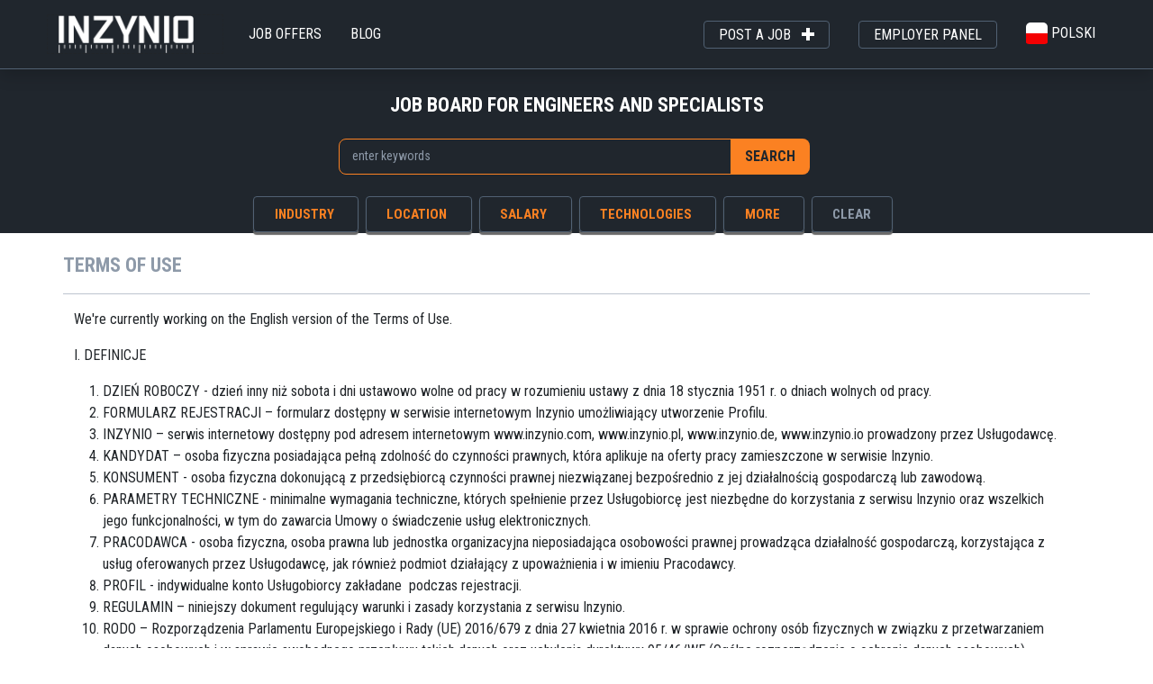

--- FILE ---
content_type: text/html; charset=UTF-8
request_url: https://inzynio.pl/en/statute
body_size: 28850
content:


<!DOCTYPE html>
<html lang="en">
<head>
        <title>Terms of Use | Inzynio</title>
<meta name="description" content="&lt;p&gt;We&#039;re currently working on the English version of the Terms of Use.&lt;/p&gt;

&lt;p&gt;I. DEFINICJE&lt;/p&gt;

&lt;ol&gt;
	&lt;li&gt;DZIEŃ ROBOCZY - dzień inny niż sobota i dni ustawowo wolne od pracy w rozumieniu ustawy z dnia 18 stycznia 1951 r. o dniach wolnych od pra...">
<meta charset="UTF-8">
<meta http-equiv="X-UA-Compatible" content="IE=edge">
<meta name="viewport" content="idth=device-width, initial-scale=1, maximum-scale=1, user-scalable=0">
<meta property="og:title" content="Terms of Use | Inzynio" />
<meta property="og:type" content="website" />
<meta property="og:url" content="https://inzynio.pl/en/statute" />
<meta property="og:image:width" content="535" />
<meta property="og:image:height" content="234" />    
<meta property="og:image" content="http://inzynio.pl/assets/img/inzynio.jpg" />
<meta property="og:description" content="&lt;p&gt;We&#039;re currently working on the English version of the Terms of Use.&lt;/p&gt;

&lt;p&gt;I. DEFINICJE&lt;/p&gt;

&lt;ol&gt;
	&lt;li&gt;DZIEŃ ROBOCZY - dzień inny niż sobota i dni ustawowo wolne od pracy w rozumieniu ustawy z dnia 18 stycznia 1951 r. o dniach wolnych od pra..." />
<meta property="fb:app_id" content="" />    
<link rel="stylesheet" href="https://fonts.googleapis.com/icon?family=Material+Icons" />
<link rel="icon" href="/assets/img/favicon.ico" type="image/x-icon"/>
<link rel="shortcut icon" href="/assets/img/favicon.ico" type="image/x-icon"/>
<link href="https://cdn.jsdelivr.net/npm/select2@4.1.0-rc.0/dist/css/select2.min.css" rel="stylesheet" />
<link rel="stylesheet" href="https://cdn.jsdelivr.net/npm/bootstrap@5.1.3/dist/css/bootstrap.min.css" integrity="sha384-1BmE4kWBq78iYhFldvKuhfTAU6auU8tT94WrHftjDbrCEXSU1oBoqyl2QvZ6jIW3" crossorigin="anonymous" />
<link rel="stylesheet" href="https://fonts.googleapis.com/css2?family=Poppins:wght@700;800&family=Roboto+Condensed:wght@400;700&display=swap" />
<link rel="stylesheet" href="https://cdnjs.cloudflare.com/ajax/libs/ion-rangeslider/2.3.1/css/ion.rangeSlider.min.css" />
<link rel="stylesheet" href="//code.jquery.com/ui/1.13.0/themes/base/jquery-ui.css" />
<link rel="stylesheet" href="/assets/css/main.css" />
<link rel="stylesheet" href="/assets/css/jquery.multiselect.css" />
<link rel="stylesheet" href="/assets/css/additional.css" />


<!-- Google Tag Manager -->
<script>(function(w,d,s,l,i){w[l]=w[l]||[];w[l].push({'gtm.start':
new Date().getTime(),event:'gtm.js'});var f=d.getElementsByTagName(s)[0],
j=d.createElement(s),dl=l!='dataLayer'?'&l='+l:'';j.async=true;j.src=
'https://www.googletagmanager.com/gtm.js?id='+i+dl;f.parentNode.insertBefore(j,f);
})(window,document,'script','dataLayer','GTM-KDZJRV6');</script>
<!-- End Google Tag Manager -->

 
<!-- Meta Pixel Code -->
<script>
    !function(f,b,e,v,n,t,s)
    {if(f.fbq)return;n=f.fbq=function(){n.callMethod?
        n.callMethod.apply(n,arguments):n.queue.push(arguments)};
        if(!f._fbq)f._fbq=n;n.push=n;n.loaded=!0;n.version='2.0';
        n.queue=[];t=b.createElement(e);t.async=!0;
        t.src=v;s=b.getElementsByTagName(e)[0];
        s.parentNode.insertBefore(t,s)}(window, document,'script',
        'https://connect.facebook.net/en_US/fbevents.js');
    fbq('init', '403630845279052');
    fbq('track', 'PageView');
</script>
<noscript><img height="1" width="1" style="display:none"
               src="https://www.facebook.com/tr?id=403630845279052&ev=PageView&noscript=1"
    /></noscript>
<!-- End Meta Pixel Code -->
<!-- Google tag (gtag.js) -->
<script async src="https://www.googletagmanager.com/gtag/js?id=UA-8128290-20"></script>
<script>
  window.dataLayer = window.dataLayer || [];
  function gtag(){dataLayer.push(arguments);}
  gtag('js', new Date());

  gtag('config', 'UA-8128290-20');
</script>
<!-- Google tag (gtag.js) -->
<script async src="https://www.googletagmanager.com/gtag/js?id=AW-11033350391"></script>
<script>
  window.dataLayer = window.dataLayer || [];
  function gtag(){dataLayer.push(arguments);}
  gtag('js', new Date());

  gtag('config', 'AW-11033350391');
</script>

</head>
<body>
<!-- HEADER -->
<!-- Google Tag Manager (noscript) -->
<noscript><iframe src="https://www.googletagmanager.com/ns.html?id=GTM-KDZJRV6"
height="0" width="0" style="display:none;visibility:hidden"></iframe></noscript>
<!-- End Google Tag Manager (noscript) -->  
  <nav class="nav navbar shadow bg-nav navbar-expand-lg border-bottom border-primary">
    <div class="container-fluid d-block">
        <div class="row">
            <div class="col-12">
                <div class="row align-items-center">
                    <div class="logo col-xl-2 col-lg-2 col-6">
                        <a href="/en" class="fsmx-2">
                                                    <img src="/assets/img/inzynio.png" width="160" alt="INZYNIO" class="img-fluid"></a>
                    </div>
                    <div class="col-6 d-lg-none text-end navbar-box-button">
                        <button class="navbar-toggler navbar_click_to_change navbar_button_no_clicked" type="button" data-bs-toggle="collapse" data-bs-target="#navbarSupportedContent" aria-controls="navbarSupportedContent" aria-expanded="false" aria-label="Toggle navigation">
                            <span class="navbar-toggler-line"></span>
                            <span class="navbar-toggler-line"></span>
                            <span class="navbar-toggler-line"></span>
                        </button>
                    </div>
                    <div class="col-xl-10 col-lg-10 col-12">
                        <div class="collapse navbar-collapse" id="navbarSupportedContent">
                            <div class="row justify-content-between align-items-center">
                                <div class="col">
                                    <ul class="
                                            nav__list nav__list--left
                                            d-sm-inline-flex
                                            d-block
                                            justify-content-start my-0
                                            align-items-center
                                        ">
                                        <li class="nav__item nav__item--burger d-block">
                                            <a href="/en"
                                               class="nav__link uppercase text-tertiary mx-4 mx-lg-3">job offers</a>
                                        </li>
                                        <li class="nav__item nav__item--burger d-block">
                                            <a href="/en/blog-list"
                                               class="nav__link uppercase text-tertiary mx-4 mx-lg-3">blog</a>
                                        </li>
                                    </ul>
                                </div>
                                <div class="col">
                                    <ul class="
                        nav__list nav__list--right
                        d-sm-flex
                        d-block
                        my-0
                        justify-content-end
                        align-items-center
                      ">
                                                                                <li class="nav__item">
                                            <a href="/en/add-offer-step-1"
                                               class="nav__link nav__item--burger btn border-primary text-tertiary mx-4 mx-lg-3">post a job
                                                <img src="/assets/img/+.png" alt="" class="lmx-2 pb-1"></a>
                                        </li>

                                      
                                                                                                                                                                   
                                            <li class="nav__item">
                                                <a href="/en/login"
                                                class="nav__link nav__item--burger btn border-primary text-tertiary mx-4 mx-lg-3">employer panel</a>
                                            </li>
                                       
                                                                                                                                                                        
                                        
                                                                                    <li class="nav__item">
                                                <a lang="pl-PL"
                                                   href="/pl/regulamin"
                                                   hreflang="pl-PL"
                                                   class="nav__link nav__item--burger lang-item d-inline-block text-tertiary lmx-4 lmx-lg-3">
                                                    <img src="/assets/img/pl.png" class="fmx-1" alt="">polski</a>
                                            </li>
                                                                            </ul>
                                </div>
                            </div>
                        </div>
                    </div>
                </div>
            </div>
        </div>
    </div>
</nav>
<!-- MAIN -->
<main>
    <div class="box-spinner" style="display:none; position: fixed; top: 0; width: 100%; height: 100%; background: rgb(34, 34, 34, 0.7); z-index: 9999">
        <div class="text-center" style="position: fixed; top: 40%; right: 50%">
            <div class="spinner-border" role="status" style="color: #fb8122; width: 3rem; height: 3rem;"></div>
        </div>
    </div>

    
         
<section class="bg-nav">
    <div class="container search">
        <form>
            <div class="row justify-content-center">
                <div class="col-lg-6 col-10 mt-3">
                    <h1 class="text-center uppercase text-tertiary mb-0">
                        JOB BOARD FOR ENGINEERS AND SPECIALISTS
                    </h1>
                </div>
            </div>
            <div class="row justify-content-center">
                <div class="col-lg-8 col-xl-6 col-md-10 col-12">
                    <div class="d-flex justify-content-center input-group mt-4">
                        <select class="search-select border-secondary bg-nav" name="" multiple="multiple"
                                style="width:80%;"></select>
                        <input type="button" name="" value="search" class="btn"
                               onclick="ParamsToSearch()">
                    </div>
                </div>
            </div>
        </form>

    </div>
    <div class="filter">
        <div class="d-flex justify-content-center">
            <div class="col-md-10 col-12">
                <div class="row position-relative">
                    <div class="filter-mobile">
                        <div class="toggle-filter text-end d-block d-md-none">
                            <button class="btn btn-filter position-relative button-filter-span pe-4">
                            show filters
                          
                                <span class="position-absolute top-50 translate-middle alert-all-selected-filters badge rounded-circle bg-secondary" style="left: 90%; display: none">
                                    <span class="all-selected-filters-mobile"></span>
                                  
                                </span>
                            </button>
                        </div>
                    </div>
                    <ul class="filter__list mt-4 justify-content-center d-none d-md-flex">
                        <div class="close-button d-block d-md-none">
                            <img src="/assets/img/x-white.svg" alt="">
                        </div>
                        <div class="d-block d-md-none">
                            <div class="fixed-button d-block d-sm-none">
                                <button class="py-3 btn-secondary border-secondary filter-close filter-button" data-bs-toggle="modal" 
                                data-category="industry" data-bs-target="#offer-modal">Show results
                                </button>
                            </div>
                        </div>
                        <div class="btn-group d-inline col-auto position-static text-no-wrap">
                            <button type="button" class="filter__button fmx-md-3 btn " data-toggle="dropdown"
                                    aria-haspopup="true"
                                    aria-expanded="false">industry <span
                                        class="lmx-1 count-select-industry"></span>
                            </button>
                            <div class="dropdown-menu  container dropdown-container position-absolute">
                                <div class="close-dropdown-button d-block d-md-none">
                                    <img src="/assets/img/x.svg" alt="">
                                </div>
                                <div class="row industry-row">
                                    <div class="col-md-4 row-industry-items-1 col-12">
                                                                                                                                    <label data-nameslug="civil-environmental" for="civil-environmental-1"
                                                       class="dropdown-item items-view-by-industry industry-label-remove-technology filter-element " data-item-industry-id="2">Civil &amp; Environmental</label>
                                                <input
                                                        type="checkbox"
                                                        class="custom-control-input invisible-checkbox filter-checkbox"
                                                        id="civil-environmental-1"
                                                        name="filters[industry][]"
                                                        value="civil-environmental"
                                                        data-category-element="industry"
                                                >
                                                                                            <label data-nameslug="it-programming" for="it-programming-2"
                                                       class="dropdown-item items-view-by-industry industry-label-remove-technology filter-element " data-item-industry-id="56">IT &amp; Programming</label>
                                                <input
                                                        type="checkbox"
                                                        class="custom-control-input invisible-checkbox filter-checkbox"
                                                        id="it-programming-2"
                                                        name="filters[industry][]"
                                                        value="it-programming"
                                                        data-category-element="industry"
                                                >
                                                                                            <label data-nameslug="electrical-electronic" for="electrical-electronic-3"
                                                       class="dropdown-item items-view-by-industry industry-label-remove-technology filter-element " data-item-industry-id="91">Electrical &amp; Electronic</label>
                                                <input
                                                        type="checkbox"
                                                        class="custom-control-input invisible-checkbox filter-checkbox"
                                                        id="electrical-electronic-3"
                                                        name="filters[industry][]"
                                                        value="electrical-electronic"
                                                        data-category-element="industry"
                                                >
                                                                                            <label data-nameslug="other" for="other-4"
                                                       class="dropdown-item items-view-by-industry industry-label-remove-technology filter-element " data-item-industry-id="109">Other</label>
                                                <input
                                                        type="checkbox"
                                                        class="custom-control-input invisible-checkbox filter-checkbox"
                                                        id="other-4"
                                                        name="filters[industry][]"
                                                        value="other"
                                                        data-category-element="industry"
                                                >
                                                                                                                        </div>
                                    <div class="col-md-4 row-industry-items-2 col-12">
                                                                                                                                    <label data-nameslug="production" for="production-1"
                                                       class="dropdown-item items-view-by-industry industry-label-remove-technology filter-element " data-item-industry-id="32">Production</label>
                                                <input
                                                        type="checkbox"
                                                        class="custom-control-input invisible-checkbox filter-checkbox"
                                                        id="production-1"
                                                        name="filters[industry][]"
                                                        value="production"
                                                        data-category-element="industry"
                                                >
                                                                                            <label data-nameslug="mechanics-construction" for="mechanics-construction-2"
                                                       class="dropdown-item items-view-by-industry industry-label-remove-technology filter-element " data-item-industry-id="79">Mechanics &amp; Construction</label>
                                                <input
                                                        type="checkbox"
                                                        class="custom-control-input invisible-checkbox filter-checkbox"
                                                        id="mechanics-construction-2"
                                                        name="filters[industry][]"
                                                        value="mechanics-construction"
                                                        data-category-element="industry"
                                                >
                                                                                            <label data-nameslug="service-assembly" for="service-assembly-3"
                                                       class="dropdown-item items-view-by-industry industry-label-remove-technology filter-element " data-item-industry-id="103">Service &amp; Assembly</label>
                                                <input
                                                        type="checkbox"
                                                        class="custom-control-input invisible-checkbox filter-checkbox"
                                                        id="service-assembly-3"
                                                        name="filters[industry][]"
                                                        value="service-assembly"
                                                        data-category-element="industry"
                                                >
                                                                                            <label data-nameslug="chemical-biomedical" for="chemical-biomedical-4"
                                                       class="dropdown-item items-view-by-industry industry-label-remove-technology filter-element " data-item-industry-id="67">Chemical &amp; Biomedical</label>
                                                <input
                                                        type="checkbox"
                                                        class="custom-control-input invisible-checkbox filter-checkbox"
                                                        id="chemical-biomedical-4"
                                                        name="filters[industry][]"
                                                        value="chemical-biomedical"
                                                        data-category-element="industry"
                                                >
                                                                                                                        </div>
                                    <div class="col-md-4  row-industry-items-3 col-12">
                                                                                                                                    <label data-nameslug="automation-robotics" for="automation-robotics-1"
                                                       class="dropdown-item items-view-by-industry industry-label-remove-technology filter-element " data-item-industry-id="19">Automation &amp; Robotics</label>
                                                <input
                                                        type="checkbox"
                                                        class="custom-control-input invisible-checkbox filter-checkbox"
                                                        id="automation-robotics-1"
                                                        name="filters[industry][]"
                                                        value="automation-robotics"
                                                        data-category-element="industry"
                                                >
                                                                                            <label data-nameslug="sales" for="sales-2"
                                                       class="dropdown-item items-view-by-industry industry-label-remove-technology filter-element " data-item-industry-id="44">Sales</label>
                                                <input
                                                        type="checkbox"
                                                        class="custom-control-input invisible-checkbox filter-checkbox"
                                                        id="sales-2"
                                                        name="filters[industry][]"
                                                        value="sales"
                                                        data-category-element="industry"
                                                >
                                                                                            <label data-nameslug="logistics" for="logistics-3"
                                                       class="dropdown-item items-view-by-industry industry-label-remove-technology filter-element " data-item-industry-id="106">Logistics</label>
                                                <input
                                                        type="checkbox"
                                                        class="custom-control-input invisible-checkbox filter-checkbox"
                                                        id="logistics-3"
                                                        name="filters[industry][]"
                                                        value="logistics"
                                                        data-category-element="industry"
                                                >
                                                                                                                            <div class="col-sm-12 d-none">
                                            <select class="industry-select box-filters" name="industry"
                                                    multiple="multiple" style="width:100%"></select>
                                        </div>
                                    </div>
                                    <div class="col-12">
                                        <div class="row justify-content-end">
                                            <div class="col-12 pt-4 text-end">
                                                <button type="button" class="btn btn-secondary button-filter-drop-down filter-button"
                                                        data-category="industry">
                                                    show results
                                                </button>
                                            </div>
                                        </div>
                                    </div>
                                </div>
                            </div>
                        </div>
                        <div class="btn-group d-inline col-auto position-static text-no-wrap">
                            <button type="button" class="filter__button fmx-md-3 btn" data-toggle="dropdown"
                                    aria-haspopup="true"
                                    aria-expanded="false">location <span
                                        class="lmx-1 count-select-location"></span>
                            </button>
                            <div class="dropdown-menu container dropdown-container position-absolute">
                                <div class="close-dropdown-button d-block d-md-none">
                                    <img src="/assets/img/x.svg" alt="">
                                </div>
                                <div class="row location-row">
                                    <div class="col-md-4 col-12">

                                                                                    
                                                <label data-nameslug="poznan" for="poznan-1"
                                                       class="dropdown-item filter-element">Poznań</label>
                                                <input
                                                        type="checkbox"
                                                        class="custom-control-input invisible-checkbox filter-checkbox"
                                                        id="poznan-1"
                                                        name="filters[location][]"
                                                        value="poznan"
                                                        data-category-element="location"
                                                >
                                            
                                                <label data-nameslug="szczecin" for="szczecin-2"
                                                       class="dropdown-item filter-element">Szczecin</label>
                                                <input
                                                        type="checkbox"
                                                        class="custom-control-input invisible-checkbox filter-checkbox"
                                                        id="szczecin-2"
                                                        name="filters[location][]"
                                                        value="szczecin"
                                                        data-category-element="location"
                                                >
                                            
                                                <label data-nameslug="gdynia" for="gdynia-3"
                                                       class="dropdown-item filter-element">Gdynia</label>
                                                <input
                                                        type="checkbox"
                                                        class="custom-control-input invisible-checkbox filter-checkbox"
                                                        id="gdynia-3"
                                                        name="filters[location][]"
                                                        value="gdynia"
                                                        data-category-element="location"
                                                >
                                            
                                                <label data-nameslug="lublin" for="lublin-4"
                                                       class="dropdown-item filter-element">Lublin</label>
                                                <input
                                                        type="checkbox"
                                                        class="custom-control-input invisible-checkbox filter-checkbox"
                                                        id="lublin-4"
                                                        name="filters[location][]"
                                                        value="lublin"
                                                        data-category-element="location"
                                                >
                                            
                                                <label data-nameslug="czestochowa" for="czestochowa-5"
                                                       class="dropdown-item filter-element">Częstochowa</label>
                                                <input
                                                        type="checkbox"
                                                        class="custom-control-input invisible-checkbox filter-checkbox"
                                                        id="czestochowa-5"
                                                        name="filters[location][]"
                                                        value="czestochowa"
                                                        data-category-element="location"
                                                >
                                                                                                                        </div>
                                    <div class="col-md-4 col-12">
                                                                                                                                    <label data-nameslug="warszawa" for="warszawa-1"
                                                       class="dropdown-item filter-element">Warszawa</label>
                                                <input
                                                        type="checkbox"
                                                        class="custom-control-input invisible-checkbox filter-checkbox"
                                                        id="warszawa-1"
                                                        name="filters[location][]"
                                                        value="warszawa"
                                                        data-category-element="location"
                                                >
                                                                                            <label data-nameslug="wroclaw" for="wroclaw-2"
                                                       class="dropdown-item filter-element">Wrocław</label>
                                                <input
                                                        type="checkbox"
                                                        class="custom-control-input invisible-checkbox filter-checkbox"
                                                        id="wroclaw-2"
                                                        name="filters[location][]"
                                                        value="wroclaw"
                                                        data-category-element="location"
                                                >
                                                                                            <label data-nameslug="katowice" for="katowice-3"
                                                       class="dropdown-item filter-element">Katowice</label>
                                                <input
                                                        type="checkbox"
                                                        class="custom-control-input invisible-checkbox filter-checkbox"
                                                        id="katowice-3"
                                                        name="filters[location][]"
                                                        value="katowice"
                                                        data-category-element="location"
                                                >
                                                                                            <label data-nameslug="lodz" for="lodz-4"
                                                       class="dropdown-item filter-element">Łódź</label>
                                                <input
                                                        type="checkbox"
                                                        class="custom-control-input invisible-checkbox filter-checkbox"
                                                        id="lodz-4"
                                                        name="filters[location][]"
                                                        value="lodz"
                                                        data-category-element="location"
                                                >
                                                                                                                        </div>
                                    <div class="col-md-4 col-12">
                                                                                                                                    <label data-nameslug="krakow" for="krakow-1"
                                                       class="dropdown-item filter-element">Kraków</label>
                                                <input
                                                        type="checkbox"
                                                        class="custom-control-input invisible-checkbox filter-checkbox"
                                                        id="krakow-1"
                                                        name="filters[location][]"
                                                        value="krakow"
                                                        data-category-element="location"
                                                >
                                                                                            <label data-nameslug="gdansk" for="gdansk-2"
                                                       class="dropdown-item filter-element">Gdańsk</label>
                                                <input
                                                        type="checkbox"
                                                        class="custom-control-input invisible-checkbox filter-checkbox"
                                                        id="gdansk-2"
                                                        name="filters[location][]"
                                                        value="gdansk"
                                                        data-category-element="location"
                                                >
                                                                                            <label data-nameslug="bydgoszcz" for="bydgoszcz-3"
                                                       class="dropdown-item filter-element">Bydgoszcz</label>
                                                <input
                                                        type="checkbox"
                                                        class="custom-control-input invisible-checkbox filter-checkbox"
                                                        id="bydgoszcz-3"
                                                        name="filters[location][]"
                                                        value="bydgoszcz"
                                                        data-category-element="location"
                                                >
                                                                                            <label data-nameslug="bialystok" for="bialystok-4"
                                                       class="dropdown-item filter-element">Białystok</label>
                                                <input
                                                        type="checkbox"
                                                        class="custom-control-input invisible-checkbox filter-checkbox"
                                                        id="bialystok-4"
                                                        name="filters[location][]"
                                                        value="bialystok"
                                                        data-category-element="location"
                                                >
                                                                                    
                                        <select class="location-select box-filters" name="location" multiple="multiple"
                                                style="width:100%"></select>

                                        <div class="row justify-content-end location_with_button_box bs_gutter_x_0">
                                            <div class="col-12 d-flex text-end justify-content-end flex-wrap">
                                                <div class="custom-select box-location-tolerance col">
                                                    <select id="locationTolerance" class="location-tolerance form-control">
                                                        <option  value="0">+0 KM</option>
                                                        <option  value="10">+10 KM</option>
                                                        <option  value="20">+20 KM</option>
                                                        <option  selected  value="30">+30 KM</option>
                                                        <option  value="50">+50 KM</option>
                                                        <option  value="100">+100 KM</option>
                                                    </select>
                                                    <label for="locationTolerance" class="label-for-select custom-arrow "></label>
                                                </div>
                                                <button
                                                        type="button"
                                                        class="btn btn-secondary location_filter_button filter-button button-filter-drop-down"
                                                        data-category="location">
                                                    show results
                                                </button>
                                            </div>
                                        </div>
                                    </div>
                                </div>
                            </div>
                        </div>
                        <div class="btn-group d-inline col-auto position-static text-no-wrap">
                            <button type="button" class="filter__button fmx-md-3 btn" data-toggle="dropdown"
                                    aria-haspopup="true"
                                    aria-expanded="false">salary<span
                                        class="lmx-1 count-select-salary"></span>
                            </button>
                            <div class="dropdown-menu container dropdown-container position-absolute">
                                <div class="close-dropdown-button d-block d-md-none">
                                    <img src="/assets/img/x.svg" alt="">
                                </div>
                                <div class="row align-items-end">
                                    <div class="col-md-8 col-12">
                                        <div class="row align-items-end">
                                            <div class="col-md-8 col-12 salary-box-slider">
                                                <input type="text"  class="js-range-slider salary-checker" name="filters[][]" value=""/>
                                                <input type="hidden" class="input-price-from" id="price-from"
                                                       name="filters[price-from][]" value=""/>
                                                <input type="hidden" class="input-price-to" name="filters[price-to][]"
                                                       id="price-to" value=""/>
                                            </div>
                                            <div class="col-md-4 col-12">
                                                <div class="custom-select mt-3 mt-md-0">
                                                    <select name="" id="currency-select"
                                                            class="form-control salary-checker currency-select">
                                                        <option value="">Currency</option>
                                                        <option  selected                                                                 value="pln">PLN
                                                        </option>
                                                        <option                                                                 value="eur">EUR
                                                        </option>
                                                        <option                                                                 value="usd">USD
                                                        </option>
                                                        <option                                                                 value="gbp">GBP
                                                        </option>
                                                    </select>
                                                    <label for="currency-select"
                                                           class="label-for-select custom-arrow"></label>
                                                </div>
                                            </div>
                                        </div>
                                    </div>
                                    <div class="col-md-4 col-12">
                                        <div class="custom-select mt-3 mt-md-0">
                                            <select name="" id="contract-select" class="form-control salary-checker contract-select">
                                                <option value="">Type of contract</option>
                                                <option  selected                                                         value="wszystkie">       All</option>
                                                <option                                                         value="umowa_o_prace">   Contract of employment</option>
                                                <option                                                         value="umowa_o_dzielo">  Contract for work</option>
                                                <option                                                         value="umowa_zlecenie">  Contract of mandate</option>
                                                <option                                                         value="b2b">             B2B</option>
                                                <option                                                         value="staz_praktyka">   Internship/Traineeship</option>
                                            </select>
                                            <label for="contract-select" class="label-for-select custom-arrow"></label>
                                        </div>
                                    </div>
                                    <div class="col-12">
                                        <div class="row justify-content-end">
                                            <div class="col-12 pt-4 text-end">
                                                <button type="button" class="btn btn-secondary filter-button button-filter-drop-down"
                                                        data-category="salary">
                                                    show results
                                                </button>
                                            </div>
                                        </div>
                                    </div>
                                </div>
                            </div>
                        </div>
                        <div class="btn-group d-inline col-auto position-static text-no-wrap">
                            <button type="button" class="filter__button fmx-md-3 btn " data-toggle="dropdown"
                                    aria-haspopup="true"
                                    aria-expanded="false">technologies <span
                                        class="lmx-1 count-select-technology"></span>
                            </button>
                            <div class="dropdown-menu container dropdown-container position-absolute">
                                <div class="close-dropdown-button d-block d-md-none">
                                    <img src="/assets/img/x.svg" alt="">
                                </div>
                                <div class="row technology-row">
                                    <div class="col-md-4 row-technology-element-1 col-12"></div>
                                    <div class="col-md-4 row-technology-element-2 col-12"></div>
                                    <div class="col-md-4 row-technology-element-3 col-12">
                                         <select class="technology-select box-filters" name="technology"
                                                multiple="multiple" style="width:100%"></select>
                                    </div>
                                    <div class="col-12">
                                   
                                        <div class="row justify-content-end">
                                            <div class="col-12 pt-4 text-end">

                                                <button type="button" class="btn btn-secondary filter-button button-filter-drop-down"
                                                        data-category="technology">
                                                    show results
                                                </button>
                                            </div>
                                        </div>
                                    </div>
                                </div>
                            </div>
                        </div>
                        <div class="btn-group d-inline col-auto position-static text-no-wrap">
                            <button type="button" class="filter__button fmx-md-3 btn" data-toggle="dropdown"
                                    aria-haspopup="true"
                                    aria-expanded="false">more <span
                                        class="lmx-1"></span>
                            </button>
                            <div class="dropdown-menu container dropdown-container position-absolute ">
                                <div class="close-dropdown-button d-block d-md-none">
                                    <img src="/assets/img/x.svg" alt="">
                                </div>
                                <div class="row another-row">
                                    <div class="col-md-4 another-row-1 col-12">
                                                                                                                                    <label data-nameslug="part-time" for="part-time-1"
                                                       class="dropdown-item filter-element">
                                                                                                            Part time
                                                                                                    </label>
                                                <input
                                                        type="checkbox"
                                                        class="custom-control-input invisible-checkbox filter-checkbox"
                                                        id="part-time-1"
                                                        name="filters[another][]"
                                                        value="part-time"
                                                        data-category-element="another"
                                                >
                                                                                            <label data-nameslug="remote-work" for="remote-work-2"
                                                       class="dropdown-item filter-element">
                                                                                                            Remote work
                                                                                                    </label>
                                                <input
                                                        type="checkbox"
                                                        class="custom-control-input invisible-checkbox filter-checkbox"
                                                        id="remote-work-2"
                                                        name="filters[another][]"
                                                        value="remote-work"
                                                        data-category-element="another"
                                                >
                                                                                                                        </div>
                                    <div class="col-md-4 another-row-2 col-12">
                                                                                                                                    <label data-nameslug="delegations" for="delegation-1"
                                                       class="dropdown-item filter-element">
                                                                                                            Delegations
                                                                                                    </label>
                                                <input
                                                        type="checkbox"
                                                        class="custom-control-input invisible-checkbox filter-checkbox"
                                                        id="delegation-1"
                                                        name="filters[another][]"
                                                        value="delegation"
                                                        data-category-element="another"
                                                >
                                                                                            <label data-nameslug="flexible-working-hours" for="flex-work-hour-2"
                                                       class="dropdown-item filter-element">
                                                                                                            Flexible working hours
                                                                                                    </label>
                                                <input
                                                        type="checkbox"
                                                        class="custom-control-input invisible-checkbox filter-checkbox"
                                                        id="flex-work-hour-2"
                                                        name="filters[another][]"
                                                        value="flex-work-hour"
                                                        data-category-element="another"
                                                >
                                                                                                                        </div>
                                    <div class="col-md-4 another-row-3 col-12">
                                                                                                                                    <label data-nameslug="shift-work" for="shift-work-1"
                                                       class="dropdown-item filter-element">
                                                                                                            Shift work
                                                                                                    </label>
                                                <input
                                                        type="checkbox"
                                                        class="custom-control-input invisible-checkbox filter-checkbox"
                                                        id="shift-work-1"
                                                        name="filters[another][]"
                                                        value="shift-work"
                                                        data-category-element="another"
                                                >
                                                                                            <label data-nameslug="remote-recruitment" for="recruitment-remote-2"
                                                       class="dropdown-item filter-element">
                                                                                                            Remote Recruitment
                                                                                                    </label>
                                                <input
                                                        type="checkbox"
                                                        class="custom-control-input invisible-checkbox filter-checkbox"
                                                        id="recruitment-remote-2"
                                                        name="filters[another][]"
                                                        value="recruitment-remote"
                                                        data-category-element="another"
                                                >
                                                                                                                        </div>


                                                                        <div class="col-md-4 col-12">
                                        <div class="custom-select mt-3 mt-md-0" style="display:none">
                                            <select name="" id="select-job-level" class="job-level-select form-control another-select">
                                                <option value="" selected>Seniority level</option>
                                                                                                    <option value="" data-id="constructor-electronics-engineer">Konstruktor Elektronik</option>
                                                                                                    <option value="" data-id="electrical-engineer">Inżynier Elektryk</option>
                                                                                                    <option value="" data-id="electronics-engineer">Elektronik</option>
                                                                                                    <option value="" data-id="electrical-power-engineer">Elektryk - Energetyk</option>
                                                                                                    <option value="" data-id="quotation-engineer">Inżynier ds. Ofertowania</option>
                                                                                                    <option value="" data-id="electrical-project-manager">Kierownik Projektów (Branża Elektryczna)</option>
                                                                                                    <option value="" data-id="electrical-constructor">Konstruktor Elektryk</option>
                                                                                                    <option value="" data-id="electronic-assembler">Monter Elektronik</option>
                                                                                                    <option value="" data-id="electrical-electronics-designing-engineer">Projektant układów elektronicznych</option>
                                                                                                    <option value="" data-id="industrial-electrician">Elektryk przemysłowy</option>
                                                                                            </select>
                                            <label for="select-job-level" class="label-for-select custom-arrow"></label>
                                        </div>
                                    </div>
                                    
                                    <div class="col-12">
                                        <div class="row justify-content-end">
                                            <div class="col-12 pt-4 text-end">
                                                <button type="button" class="btn btn-secondary filter-button button-filter-drop-down"
                                                        data-category="another">
                                                    show results
                                                </button>
                                            </div>
                                        </div>
                                    </div>
                                </div>
                            </div>
                        </div>
                        <div class="btn-group d-inline col-auto position-static">
                            <button type="button" class="filter__button cancel_button clear-all-filters-search btn btn-outline-dark text-nowrap clear-filters-button">
                                clear
                            </button>
                        </div>
                    </ul>
                </div>
            </div>
            </ul>
        </div>
    </div>
    </div>
</section>
    <div class="container mt-2">
      <div class="row justify-content-center">
        <div class="col-12">
          <div class="row align-items-center">
            <div class="col-lg-12 job px-lg-0">
              <span class="industry">
                
                                  <h1>Terms of Use</h1>
                              </span>
              </div>
              <div class="row mt-3">
                <div class="col-lg-12">
                
                                <p>We're currently working on the English version of the Terms of Use.</p>

<p>I. DEFINICJE</p>

<ol>
	<li>DZIEŃ ROBOCZY - dzień inny niż sobota i dni ustawowo wolne od pracy w rozumieniu ustawy z dnia 18 stycznia 1951 r. o dniach wolnych od pracy.</li>
	<li>FORMULARZ REJESTRACJI – formularz dostępny w serwisie internetowym Inzynio umożliwiający utworzenie Profilu.</li>
	<li>INZYNIO – serwis internetowy dostępny pod adresem internetowym www.inzynio.com, www.inzynio.pl, www.inzynio.de, www.inzynio.io prowadzony przez Usługodawcę.</li>
	<li>KANDYDAT – osoba fizyczna posiadająca pełną zdolność do czynności prawnych, która aplikuje na oferty pracy zamieszczone w serwisie Inzynio.</li>
	<li>KONSUMENT - osoba fizyczna dokonującą z przedsiębiorcą czynności prawnej niezwiązanej bezpośrednio z jej działalnością gospodarczą lub zawodową.</li>
	<li>PARAMETRY TECHNICZNE - minimalne wymagania techniczne, których spełnienie przez Usługobiorcę jest niezbędne do korzystania z serwisu Inzynio oraz wszelkich jego funkcjonalności, w tym do zawarcia Umowy o świadczenie usług elektronicznych.</li>
	<li>PRACODAWCA - osoba fizyczna, osoba prawna lub jednostka organizacyjna nieposiadająca osobowości prawnej prowadząca działalność gospodarczą, korzystająca z usług oferowanych przez Usługodawcę, jak również podmiot działający z upoważnienia i w imieniu Pracodawcy.</li>
	<li>PROFIL - indywidualne konto Usługobiorcy zakładane  podczas rejestracji.</li>
	<li>REGULAMIN – niniejszy dokument regulujący warunki i zasady korzystania z serwisu Inzynio.</li>
	<li>RODO – Rozporządzenia Parlamentu Europejskiego i Rady (UE) 2016/679 z dnia 27 kwietnia 2016 r. w sprawie ochrony osób fizycznych w związku z przetwarzaniem danych osobowych i w sprawie swobodnego przepływu takich danych oraz uchylenia dyrektywy 95/46/WE (Ogólne rozporządzenie o ochronie danych osobowych)</li>
	<li>OFERTA PRACY - ogłoszenie o pracy zawierające informacje o wymaganiach na dane stanowisko, zakresie zadań, miejscu pracy, nazwie Pracodawcy, logo Pracodawcy.</li>
	<li>UMOWA ŚWIADCZENIA USŁUG – umowa o wykonanie usługi świadczonej bez jednoczesnej obecności stron (na odległość), poprzez przekaz danych na indywidualne żądanie Usługobiorcy, przesyłanej i otrzymywanej za pomocą urządzeń do elektronicznego przetwarzania, włącznie z kompresją cyfrową, i przechowywania danych, która jest w całości nadawana, odbierana lub transmitowana za pomocą sieci telekomunikacyjnej w rozumieniu ustawy z dnia 16 lipca 2004 r. - Prawo telekomunikacyjne.</li>
	<li>USŁUGODAWCA – Inzynio Spółka z ograniczoną odpowiedzialnością z siedzibą w Mosinie (62-050) przy ul. Leśna 23 wpisana do rejestru przedsiębiorców Krajowego Rejestru Sądowego prowadzonego przez Sąd Rejonowy Poznań-Nowe Miasto i Wilda w Poznaniu, IX Wydział Gospodarczy KRS pod numerem KRS: 0000954814, NIP: 7773385603, REGON: 521257170</li>
	<li>USŁUGOBIORCA - osoba fizyczna posiadająca pełną zdolność do czynności prawnych, a w wypadkach przewidzianych przez powszechnie obowiązujące przepisy prawa także osoba fizyczna posiadająca ograniczoną zdolność do czynności prawnych, osoba prawna albo jednostka organizacyjna nieposiadająca osobowości prawnej, korzystająca z usługi świadczonej drogą elektroniczną przez Usługodawcę.</li>
	<li>STRONY – Usługodawca i Usługobiorca łącznie.</li>
</ol>

<p>II. POSTANOWIENIA OGÓLNE</p>

<ol>
	<li>Regulamin określa zasady świadczenia usług za pośrednictwem serwisu internetowego znajdującego się pod adresem <a href="http://www.inzynio.pl/">www.inzynio.pl</a>, <a href="http://www.inzynio.com/">www.inzynio.com</a>, <a href="http://www.inzynio.de/">www.inzynio.de</a>, www.inzynio.io  w ramach prowadzonej przez Usługodawcę działalności oraz związane z tym prawa i obowiązki Stron.</li>
	<li>Właścicielem serwisu Inzynio jest Usługodawca. Usługobiorcy mogą skontaktować się z Usługodawcą przy użyciu adresu e-mail: biuro@inzynio.pl</li>
	<li>Usługobiorcy serwisu Inzynio zobowiązują się do przestrzegania postanowień Regulaminu oraz do korzystania z serwisu Inzynio w sposób zgodny z prawem, dobrymi obyczajami i zasadami współżycia społecznego. Usługobiorca zobowiązany jest do wprowadzania danych zgodnych ze stanem faktycznym. Usługobiorcę obowiązuje zakaz dostarczania treści o charakterze bezprawnym, a także treści obraźliwych, wulgarnych lub mogących naruszyć chronione prawem dobra osobiste osób trzecich.</li>
	<li>Usługodawca prowadzi serwis internetowy Inzynio zgodnie z powszechnie obowiązującymi przepisami prawa, w szczególności z przepisami ustawy z dnia 23 kwietnia 1964 r. Kodeks cywilny, ustawy z dnia 18 lipca 2002 r. o świadczeniu usług drogą elektroniczną oraz przepisami RODO.</li>
	<li>Usługodawca udostępnia nieodpłatnie w serwisie Usługobiorcy Regulamin przed zawarciem umowy o świadczenie usług drogą elektroniczną. Usługobiorca nie jest związany postanowieniami Regulaminu, które nie zostały mu dostarczone przed zawarciem umowy.</li>
	<li>Do korzystania z serwisu Inzynio Usługobiorca musi spełnić następuje Parametry Techniczne:<br />
	a) posiadać dostęp do sieci Internet<br />
	b) posiadać przeglądarkę www: Chrome, Firefox, Edge, Safari w najbardziej aktualnej wersji.</li>
</ol>

<p>III. WARUNKI I ZASADY KORZYSTANIA Z SERWISU INTERNETOWEGO</p>

<ol>
	<li>Przedmiotem usług świadczonych przez Usługodawcę w stosunku do Pracodawców jest umożliwienie korzystania z serwisu Inzynio w celu:
	<ol>
		<li>publikowania ofert pracy,</li>
		<li>nawiązania kontaktu z Kandydatami,</li>
		<li>rejestracji w serwisie oraz prowadzenia profilu Pracodawcy,</li>
		<li>publikowania artykułów oraz materiałów audiowizualnych,</li>
		<li>publikowania treści informacyjnych dotyczących działalności Pracodawcy,</li>
		<li>przeprowadzania kampanii reklamowych w mediach społecznościowych do treści umieszczonych przez Pracodawców w serwisie,</li>
		<li>łączenia z firmami oferującymi szkolenia i kursy dla inżynierów,</li>
		<li>zapisania się na Newsletter,</li>
		<li>rejestracji oraz tworzenia profilu Pracodawcy.</li>
	</ol>
	</li>
	<li>Przedmiotem usług świadczonych przez Usługodawcę w stosunku do Kandydatów jest umożliwienie korzystania z serwisu Inzynio w celu:
	<ol>
		<li>aplikowania na zamieszczone w serwisie Oferty Pracy,</li>
		<li>korzystania z funkcjonalności serwisu Inzynio, w szczególności z wyszukiwarki,</li>
		<li>zapisania się na Newsletter,</li>
		<li>rejestracji oraz prowadzenia profilu Kandydata,</li>
		<li>korzystania z treści serwisu oraz przeglądania profili firm,</li>
		<li>wyszukiwania oraz zakupu kursów oraz szkoleń dla inżynierów.</li>
	</ol>
	</li>
</ol>

<p>IV. DODAWANIE OFERT PRACY</p>

<ol>
	<li>Ofertę Pracy dodaje Pracodawca.</li>
	<li>Dodanie Oferty Pracy w serwisie Inzynio następuje poprzez wypełnienie formularza dostępnego na stronie serwisu.</li>
	<li>Oferta Pracy może być przygotowana w języku polskim, języku angielskim lub innym języku dostępnym do wyboru na stronie serwisu Inzynio.</li>
	<li>Pracodawca obowiązany jest do publikowania Ofert Pracy oraz wszystkich powiązanych z nimi informacji w sposób zgodny z powszechnie obowiązującymi przepisami prawa. W szczególności, Pracodawca zapewnia prawdziwość informacji zawartych w opublikowanych przez niego Ofertach Pracy i zobowiązuje się publikować oferty oparte na legalnej formie zatrudnienia.</li>
	<li>Opublikowanie Oferty Pracy w serwisie Inzynio następuje niezwłocznie po sprawdzeniu jej wiarygodności przez Usługodawcę.</li>
	<li>Okres publikacji Oferty Pracy w serwisie Inzynio trwa 30 dni, z możliwością przedłużenia na kolejne okresy poprzez wybranie opcji aktywacji oferty przez Pracodawcę po zakończeniu okresu publikacji.</li>
	<li>Usługi świadczone są odpłatnie, zgodnie z cennikiem opublikowanym w portalu.</li>
	<li>W przypadku, gdy Pracodawca skorzysta z płatnej formy publikacji Oferty Pracy, otrzyma fakturę w formie PDF przesłaną na podany w serwisie indywidualny adres poczty elektronicznej niezwłocznie po dokonaniu płatności.</li>
	<li>Usługodawca nie ponosi odpowiedzialności za treści publikowane przez Pracodawcę w Ofercie Pracy.</li>
	<li>Oferty Pracy mogą być publikowane w dwóch wersjach językowych, w języku polskim i angielskim. Pracodawca może udostępniać otrzymane aplikacje na dane stanowisko zgodnie z funkcjonalnościami serwisu, w szczególności innym Pracodawcom, którym przekaże link do podglądu aplikacji, które spłynęły do systemu.</li>
	<li>Pracodawca oświadcza, że:
	<ol>
		<li>ogłoszenie, które ma zamiar opublikować, nie narusza praw osób trzecich, w szczególności praw autorskich i dóbr osobistych osób trzecich,</li>
		<li>Dysponuje odpowiednimi majątkowymi prawami autorskimi do nazw handlowych oraz znaków graficznych i słownych podanych w Ofercie.</li>
	</ol>
	</li>
	<li>Pracodawca wyraża zgodę na publikowanie Ofert Pracy oraz informacji o Ofertach Pracy w innych serwisach internetowych, mediach społecznościowych a także innych mediach, w szczególności takich jak prasa, telewizja, sieć Internet oraz banery i billboardy. Zgoda obejmuje w szczególności zgodę na publikowanie danych Pracodawcy udostępnionych w serwisie Inzynio.</li>
	<li>Pracodawca może zastrzec, że aplikowanie na Ofertę Pracy odbywać się będzie za pośrednictwem zewnętrznego formularza.</li>
	<li>Dopuszcza się dodanie przez Inzynio oferty pracy, pod warunkiem zatwierdzenia projektu oferty przez Pracodawcę. W takim wypadku Inzynio doda propozycję oferty, a następnie prześle ją do Pracodawcy w celu akceptacji. Akceptacja oferty wymaga zaakceptowania Regulaminu. Brak akceptacji w ciągu 14 dni od jej wysłania uznawany będzie za odmowę akceptacji.</li>
	<li>
	<p><strong>Obowiązek informacyjny dotyczący wynagrodzenia</strong></p>

	<p>Pracodawca publikujący ogłoszenie o pracę bez wskazania wynagrodzenia lub przedziału wynagrodzenia zobowiązany jest, zgodnie z obowiązującymi przepisami prawa, do przekazania kandydatom informacji o proponowanym wynagrodzeniu lub jego przedziale najpóźniej przed przeprowadzeniem rozmowy kwalifikacyjnej.<br />
	Portal pracy nie ponosi odpowiedzialności za moment ani sposób realizacji powyższego obowiązku informacyjnego przez Pracodawcę.</p>
	 </li>
</ol>

<p>V. USUWANIE I ZMIANY OFERTY</p>

<ol>
	<li>Pracodawca może w każdej chwili usunąć dodaną przez siebie Ofertę Pracy poprzez zalogowanie się do serwisu i wybranie opcji usunięcia ogłoszenia lub poprzez wysłanie wiadomości e-mail z żądaniem usunięcia oferty na adres: <a href="mailto:biuro@inzynio.pl">biuro@inzynio.pl</a></li>
	<li>Pracodawca może edytować Oferty Pracy w każdym czasie.</li>
	<li>Zakazane jest składanie pozornych oferty pracy.</li>
	<li>Usługodawca usuwa Oferty Pracy, których treści są niezgodne z Regulaminem lub powszechnie obowiązującymi przepisami prawa, a także Oferty zawierające treści obraźliwe lub mogące naruszyć chronione prawem dobra osobiste osób trzecich. Wiadomość o przyczynie usunięcia oferty Usługodawca przesyła Pracodawcy, który ofertę dodał, niezwłocznie po usunięciu.</li>
	<li>Usługodawca zastrzega prawo do edycji Oferty Pracy, w szczególności jeżeli Oferta Pracy zawierałaby informacje nieprawdziwe, mylące, obraźliwe, naruszające czyjeś dobra osobiste lub sprzeczne z zasadami współżycia społecznego lub dobrymi obyczajami. Usługobiorca zostanie poinformowany o zmianie treści Oferty Pracy oraz zakresie tych zmian.</li>
</ol>

<p> </p>

<p>VI. APLIKOWANIE</p>

<ol>
	<li>Kandydat może zaaplikować na wybraną Ofertę Pracy poprzez wybranie przycisku <em>Aplikuj </em>na stronie oferty, podanie danych oznaczonych jako obowiązkowe oraz zaznaczenie pola zgody na przetwarzanie danych osobowych dla celów rekrutacji, zaakceptowanie regulaminu i polityki prywatności.</li>
	<li>Kandydat zobowiązany jest podać w aplikacji prawdziwe i kompletne dane, zgodne ze stanem faktycznym.</li>
	<li>Usługodawca nie ponosi odpowiedzialności za treści publikowane przez Kandydata.</li>
	<li>W przypadku zastrzeżenia przez Pracodawcę, że aplikowanie będzie odbywać się za pomocą zewnętrznego formularza Kandydat po kliknięciu <em>Aplikuj</em> zostanie przekierowany do formularza wskazanego przez Pracodawcę.</li>
</ol>

<p>VII. NEWSLETTER</p>

<ol>
	<li>W przypadku  uruchomienia usługi Newslettera Usługobiorcy mogą korzystać z tej usługi poprzez podanie adresu e-mail oraz zaznaczenie pola wyboru w zakładce <em>Newsletter</em> umieszczonej w stopce serwisu. Do usługi Newslettera można zapisać się również poprzez zaznaczenie pola wyboru w podczas zakładania Profilu. Korzystanie z usługi Newslettera jest swobodną i dobrowolną decyzją Usługobiorcy. Podanie danych osobowych w postaci adresu e-mail jest dobrowolne, lecz niezbędne do otrzymywania Newslettera.</li>
	<li>Usługobiorca może w każdej chwili zrezygnować z otrzymania Newslettera poprzez wybranie przycisku <em>Zrezygnuj z subskrypcji</em> dostępnego w stopce każdej wiadomości e-mail przesłanej w formie Newslettera przez Usługodawcę, a także poprzez wybranie przycisku <em>Zrezygnuj z subskrypcji </em>dostępnego w zakładce <em>Newsletter</em> znajdującej się na stronie głównej serwisu Inzynio.</li>
</ol>

<p>VIII. REKLAMACJE</p>

<ol>
	<li>Usługobiorcom przysługuje prawo do złożenia reklamacji w odniesieniu do usług świadczonych przez Usługodawcę. Reklamacje należy składać drogą elektroniczną na adres e-mail biuro@inzynio.pl</li>
	<li>W reklamacji Usługobiorca zobowiązany jest podać swoje dane teleadresowe w celu umożliwienia kontaktu oraz przedstawić swoje żądanie.</li>
	<li>W razie potrzeby, Usługodawca może wezwać Usługobiorcę do uzupełnienia reklamacji o informacje bądź dokumentację niezbędne do prawidłowego rozpatrzenia reklamacji. Usługobiorca w terminie 3 dni roboczych uzupełni reklamację o wskazane braki. Nieuzupełnioną w terminie reklamację Usługodawca rozpatrzy w oparciu o fakty i dokumenty przedstawione w reklamacji.</li>
	<li>Usługodawca rozpoznaje kompletną reklamację w terminie 14 dni od daty złożenia reklamacji. O podjętej decyzji Usługodawca niezwłocznie informuje Usługobiorcę.</li>
</ol>

<p>IX. ROZWIĄZANIE UMOWY LUB ODSTĄPIENIE OD UMOWY</p>

<ol>
	<li>Umowa o świadczenie usług polegających na korzystaniu z serwisu Inzynio może być rozwiązana przez każdą ze Stron w dowolnym czasie za powiadomieniem drugiej strony.</li>
	<li>Skutkiem rozwiązania umowy jest usunięcie Profilu Usługobiorcy wraz z jego danymi osobowymi z treści serwisu Inzynio dostępnych pozostałym Usługobiorcom.</li>
	<li>Usługodawca ma prawo usunąć bez uprzedniego powiadomienia Profil Usługobiorcy w przypadku:
	<ol>
		<li>naruszenia przez Usługobiorcę istotnych postanowień Regulaminu,</li>
		<li>powzięcia wiarygodnych informacji, że dane dotyczące Oferty Pracy opublikowanej przez Pracodawcę są nieprawdziwe lub naruszają prawa osób trzecich,</li>
		<li>powzięcia wiarygodnych informacji, że dane wprowadzone przez Usługobiorcę do swojego Profilu są nieprawdziwe lub naruszają prawa osób trzecich.</li>
	</ol>
	</li>
	<li>Usługobiorca może w każdej chwili rozwiązać umowę z Usługodawcą przez zamknięcie swojego Profilu z poziomu serwisu i zaprzestanie korzystania z usług serwisu Inzynio. Zamknięcie profilu może zostać dokonane także poprzez przesłanie żądania zamknięcia Profilu w drodze wiadomości e-mail na adres Usługodawcy: biuro@inzynio.pl.</li>
</ol>

<p>X. PRAWA WŁASNOŚCI INTELEKTUALNEJ</p>

<ol>
	<li>W zakresie, w jakim jest to niezbędne dla zapewnienia wysokiej jakości świadczonych usług, Usługobiorca udziela Usługodawcy nieodpłatnej, nieograniczonej terytorialnie, obejmującej prawo do sublicencjonowania, niewyłącznej licencji na czas realizacji usług wskazanych w niniejszym Regulaminie na używanie jego nazw handlowych (nazwy firmy), znaków graficznych i słownych przekazanych do publikacji w serwisie Inzynio w ramach umowy świadczenia usług z Usługodawcą oraz w celu podejmowania działań promocyjnych Oferty Pracy Pracodawcy, w tym w szczególności w zakresie wynikającym z ust. IV pkt. 12 Regulaminu na następujących polach eksploatacji: zwielokrotnianie, publiczne odtworzenie i wyświetlanie oraz publiczne udostępnianie w ramach serwisu Inzynio. Licencja ta wygasa w przypadku usunięcia przez Pracodawcę przedmiotu objętego licencją z serwisu Inzynio lub usunięcia Profilu Pracodawcy.</li>
	<li>Treści i informacje dostarczane lub udostępniane przez Usługobiorcę w serwisie Inzynio są jego własnością. W odniesieniu do treści objętych prawem własności intelektualnej Usługobiorca udziela Usługodawcy nieodpłatnej, nieograniczonej terytorialnie, obejmującej prawo do sublicencjonowania, niewyłącznej licencji na czas realizacji usług wskazanych w niniejszym Regulaminie zezwalającej na korzystanie z tych treści na następujących polach eksploatacji: zwielokrotnianie, publiczne odtworzenie i wyświetlanie oraz publiczne udostępnianie w ramach serwisu Inzynio. Licencja ta wygasa w przypadku usunięcia przez Usługobiorcę z serwisu Inzynio treści objętej licencją lub usunięcia Profilu Usługobiorcy.</li>
	<li>Usługodawca zastrzega sobie wszelkie prawa własności intelektualnej dotyczące świadczonych usług, w tym własność znaków towarowych i logo używanych w związku ze świadczonymi usługami.</li>
</ol>

<p>XI. PRYWATNOŚĆ I BEZPIECZEŃSTWO</p>

<ol>
	<li>Postanowienia dotyczące przetwarzania danych osobowych przez Usługodawcę zawarte zostały w zbiorze zasad o nazwie <em>Polityka prywatności </em>i<em> Polityka cookies</em> dostępnym na stronie serwisu Inzynio. Postanowienia Regulaminu wykonywane są z poszanowaniem zasad zawartych w ww. polityce prywatności i polityce Cookies.</li>
	<li>Stosownie do art. 28 RODO, Pracodawca z chwilą rozpoczęcia korzystania z usług przez Usługodawcę, jako administrator danych osobowych powierza Inzynio przetwarzanie danych Kandydatów, którzy złożyli aplikację o pracę wraz z CV za pośrednictwem udostępnionego formularza ogłoszenia. Powierzenie obejmuje następujące czynności: przechowywanie, ujawnianie poprzez przesłanie, usuwanie.</li>
	<li>Pracodawca będąc administratorem danych osobowych ponosi pełną odpowiedzialność za istnienie podstawy prawnej do przetwarzania danych osobowych przekazywanych Inzynio.</li>
</ol>

<p>XII. WYŁĄCZENIE ODPOWIEDZIALNOŚCI</p>

<p>Z zastrzeżeniem stosowania się do przepisów dotyczących konsumentów, w najszerszym dopuszczalnym przez prawo zakresie:</p>

<ol>
	<li>Usługodawca nie ponosi odpowiedzialności za treści umieszczane przez Usługobiorców w serwisie Inzynio,</li>
	<li>Usługodawca nie ponosi odpowiedzialności za szkody wyrządzone osobom trzecim poprzez działania Usługobiorcy sprzeczne z postanowieniami Regulaminu lub obowiązującymi przepisami prawa,</li>
	<li>Usługodawca nie ponosi odpowiedzialności za zakłócenia w działaniu serwisu Inzynio lub czasowe przerwy w świadczeniu usług powstałe z przyczyn technicznych niezależnych od Usługodawcy.</li>
</ol>

<p>XIII. POSTANOWIENIA KOŃCOWE</p>

<ol>
	<li>W sprawach nieuregulowanych postanowieniami Regulaminu zastosowanie znajdują przepisy prawa powszechnie obowiązującego, w szczególności kodeksu cywilnego.</li>
	<li>Prawem właściwym dla umów zawieranych za pośrednictwem serwisu Inzynio jest prawo Rzeczpospolitej Polskiej, chyba że przepisy powszechnie i bezwzględnie obowiązujące stanowią inaczej.</li>
	<li>Sądami właściwymi dla sporów powstałych na gruncie umowy zawartej między Usługodawcą a Usługobiorcą są sądy powszechne znajdujące się na terenie Rzeczypospolitej Polskiej.</li>
	<li>Regulamin wchodzi w życie z dniem 01.05.2022.</li>
	<li>Usługodawca zastrzega sobie prawo do zmiany Regulaminu. O każdej zmianie Regulaminu Usługodawca powiadomi Usługobiorców umieszczając stosowną informację na stronie internetowej serwisu Inzynio. Wyrażenie zgody na zmianę Regulaminu wymaga potwierdzenia przez zaznaczenie pola wyboru przy pierwszej wizycie w serwisie Inzynio po udostępnieniu przez Usługodawcę informacji o zmianie. Brak zgody będzie równoznaczny z rozwiązaniem umowy.</li>
	<li>W przypadku stwierdzenia, że którekolwiek z postanowień Regulaminu jest z mocy prawa nieważne lub bezskuteczne, okoliczność ta nie będzie miała wpływu na ważność i skuteczność pozostałych postanowień.</li>
</ol>

                                </div>
              </div>
            </div>
          </div>
        </div>
      </div>
    </div>
</main>

<!-- FOOTER -->
<footer class="bg-nav" style="position:relative;bottom:0px;width:100%;clear:both;">
    <div class="container pt-4 pb-4">
        <div class="row justify-content-center">
            <div class="col-12">
                <div class="row justify-content-between text-tertiary">
                    <div class="col-lg-3 d-flex flex-column justify-content-between">
                        <div class="footer-logo"><img src="/assets/img/inzynio.png" alt="INZYNIO" /></div>
                        <ul class="pt-3 footer-left">
                            <li><a href="mailto:biuro@inzynio.pl">email: biuro@inzynio.pl</a></li>
                            <li><a href="tel:+48605939286">tel.: +48 605 939 286</a></li>
                        </ul>
                        <div class="social">
                            <a href="https://www.facebook.com/Inzynio-105610752283182"  target="_blank"><img width="9" src="/assets/img/f.svg" alt=""></a>
                            <a href="https://www.instagram.com/inzynio.pl"   target="_blank"><img width="30" src="/assets/img/ig.svg" alt="" class=""></a>
                            <a href="https://www.linkedin.com/company/inzynio" target="_blank"><img width="13" src="/assets/img/i.svg" alt=""></a>

                        </div>
                    </div>
                    <div class="col-lg-7">
                        <div class="row justify-content-between footer-list pt-2 pt-lg-0">
                            <div class="col-6 col-lg-3 border-start border-2 border-primary d-lg-flex align-items-start footer-list">
                                <ul>
                                    
                                                                            <li class="mt-2 mt-lg-0"><a href="/en/about-us">About us</a></li>
                                                                                <li class="mt-2 mt-lg-0"><a href="/en/blog-list">blog</a></li>
                                        <li class="mt-2 mt-lg-0"><a href="/en/privacy-policy">Privacy Policy</a></li>
                                                                       
                                </ul>
                            </div>
                            <div class="col-6 col-lg-3 border-start border-2 border-primary d-lg-flex align-items-start footer-list">
                                <ul>
                                    
                                                                            <li class="mt-2 mt-lg-0"><a href="/en/cookie-policy">Cookies Policy</a></li>
                                        <li class="mt-2 mt-lg-0"><a href="/en/statute">Terms of Use</a></li>
                                                                                <li class="mt-2 mt-lg-0"><a href="/en/contact">contact</a></li>
                                                                    </ul>
                            </div>

                            
                        </div>
                    </div>
                </div>
            </div>
        </div>
    </div>
</footer>

<!-- SCRIPTS -->
<!-- jquery.min.js -->
<script src="https://code.jquery.com/jquery-3.6.0.min.js"                                  integrity="sha256-/xUj+3OJU5yExlq6GSYGSHk7tPXikynS7ogEvDej/m4=" crossorigin="anonymous"></script>
<script src="https://code.jquery.com/ui/1.13.0/jquery-ui.js"                               ></script>
<script src="https://cdn.jsdelivr.net/npm/bootstrap@4.6.0/dist/js/bootstrap.bundle.min.js" integrity="sha384-Piv4xVNRyMGpqkS2by6br4gNJ7DXjqk09RmUpJ8jgGtD7zP9yug3goQfGII0yAns" crossorigin="anonymous"></script>
<script src="https://cdnjs.cloudflare.com/ajax/libs/popper.js/1.11.0/umd/popper.min.js"    integrity="sha384-b/U6ypiBEHpOf/4+1nzFpr53nxSS+GLCkfwBdFNTxtclqqenISfwAzpKaMNFNmj4" crossorigin="anonymous"></script>
<script src="https://cdn.jsdelivr.net/npm/bootstrap@5.1.3/dist/js/bootstrap.bundle.min.js" integrity="sha384-ka7Sk0Gln4gmtz2MlQnikT1wXgYsOg+OMhuP+IlRH9sENBO0LRn5q+8nbTov4+1p" crossorigin="anonymous"></script>
<script src="https://cdnjs.cloudflare.com/ajax/libs/ion-rangeslider/2.3.1/js/ion.rangeSlider.min.js"></script>
<link rel="stylesheet" href="https://cdnjs.cloudflare.com/ajax/libs/font-awesome/6.1.1/css/all.min.css" />


<!-- sharethis -->
<script type='text/javascript' src='https://platform-api.sharethis.com/js/sharethis.js#property=63110b5e560f0d00125e74b9&product=sop' async='async'></script>
<script src="https://cdn.jsdelivr.net/npm/select2@4.1.0-rc.0/dist/js/select2.min.js"></script>

<!-- script.js -->
<script src="/assets/js/ckeditor4.23/ckeditor.js"></script>
<script src="/assets/js/main.js"></script>
<script>

    $(document).ready(function () {
        if ($('.bulleted_list_textarea').length) {
            $('.bulleted_list_textarea').each(function (index, object) {
                let placeholder = $(object).attr('placeholder');
                CKEDITOR.replace(object, {
                    editorplaceholder: placeholder,
                    enterMode: CKEDITOR.ENTER_LIST,
                    shiftEnterMode: CKEDITOR.ENTER_BR,
                    autoParagraph: false,
                    allowedContent: 'ul ol li[*]', // Tylko listy, * oznacza usunięcie atrybutów
                    disallowedContent: '*[!ul,!ol,!li]', // Usunięcie innych elementów
                    versionCheck: false,
                    selector: '.bulleted_list_textarea',
                    height: "280",
                    content_style: "@import url('https://fonts.googleapis.com/css2?family=Roboto+Condensed:wght@300;400&family=Roboto:wght@300&display=swap'); body {margin-top: 4px; margin-left: 10px; height: 100% !important;  font-family: 'Roboto Condensed', sans-serif !important; font-size: 14px; font-weight: 400; color: #20262d;}" + "ul {margin: 0px; padding: 0.375rem 0.75rem;}" + "body > p {display:none;}" + ".mce-content-body[data-mce-placeholder]{ margin-top: 10px;position: relative;}",
                    mobile: {
                        height: "150",
                        content_style: "@import url('https://fonts.googleapis.com/css2?family=Roboto+Condensed:wght@300;400&family=Roboto:wght@300&display=swap'); body {margin-top: 4px; margin-left: 10px; height: 100% !important;  font-family: 'Roboto Condensed', sans-serif !important; font-size: 14px; font-weight: 400; color: #20262d}" + "ul {margin: 0px; padding-left: 0px; padding: 0.375rem 0.75rem;}" + "body > p {display:none;}" + ".mce-content-body[data-mce-placeholder]{ margin-top: 10px;position: relative;}",
                    },
                    extraPlugins: "editorplaceholder",
                    toolbar: [{name: 'basicstyles', items: ['BulletedList']}],
                    removePlugins: "elementspath,save,magicline,image,flash,iframe,link,smiley,find,pagebreak,templates,about,maximize,showblocks,newpage,language,blockquote,save,flash,iframe,pagebreak,templates,about,showblocks,newpage,language,print,div'",
                    on: {
                        instanceReady: function (ckeditor) {
                            var idtext = ckeditor.editor.name;
                            let editor = ckeditor.editor;
                            let value  = editor.getData();

                            let id = object.id;
                            if(value == ''){
                                editor.setData('<ul><li></li></ul>');
                                $('<textarea id="'+idtext+'" />').html('<ul><li></li></ul>')
                            }
                            createBulletedInput(value, idtext);
                        },
                        paste: function (ckeditor) {
                            /*var idtext = ckeditor.editor.name;
                            let editor  = ckeditor.editor;
                            let valuePaste  = ckeditor.data.dataValue;
                            let value  = editor.getData();
                            let id = object.id;
                            valuePaste = cleanListHtml(valuePaste);
                             if (valuePaste.includes('<ul data-test="aggregate-bullet-model">') != false) {
                                valuePaste = valuePaste.replaceAll('<ul data-test="aggregate-bullet-model">', '<ul>');
                            }
                            if(valuePaste.includes('<ul data-stringify-type="unordered-list" data-list-tree="true" data-indent="0" data-border="0"><li data-stringify-indent="0" data-stringify-border="0">') != false){
                                valuePaste = valuePaste.replaceAll('<ul data-stringify-type="unordered-list" data-list-tree="true" data-indent="0" data-border="0"><li data-stringify-indent="0" data-stringify-border="0">', '<ul>');
                            }
                            if(valuePaste.includes('<li data-stringify-indent="0" data-stringify-border="0">') != false){
                                valuePaste = valuePaste.replaceAll('<li data-stringify-indent="0" data-stringify-border="0">', '<li>');
                            }
                            if (valuePaste.includes('<li') == false) {
                                valuePaste = '<li>'+ckeditor.data.dataValue+'</li>';
                            }
                            console.log(valuePaste);
                            valuePaste = removeAttributesFromHTML(valuePaste);
                            console.log(valuePaste);
                            if(valuePaste.includes('<br>') != false){
                                valuePaste = valuePaste.replaceAll('<br>', '</li><li>');
                            }
                            if (valuePaste.includes('</ul><ul>') != false) {
                                valuePaste = valuePaste.replaceAll('</ul><ul>', '');
                            }
                            if (valuePaste.includes('<li><ul>') != false) {
                                valuePaste = valuePaste.replaceAll('<li><ul>', '');
                            }
                            if (valuePaste.includes('</ul></li>') != false) {
                                valuePaste = valuePaste.replaceAll('</ul></li>', '');
                            }

                            if (valuePaste.includes('<br/>') != false){
                                valuePaste = valuePaste.replaceAll('<br/>', '</li><li>');
                            }
                            if (valuePaste.includes('<br data-cke-eol="1">') != false){
                                valuePaste = valuePaste.replaceAll('<br data-cke-eol="1">', '');
                            }

                            if (valuePaste.includes('<br />') != false) {
                                valuePaste = valuePaste.replaceAll('<br />', '</li><li>');
                            }
                            if (valuePaste.includes('<div>') != false) {
                                valuePaste = valuePaste.replaceAll('<div>', '');
                            }
                            if (valuePaste.includes('</div>') != false) {
                                valuePaste = valuePaste.replaceAll('</div>', '');
                            }
                            //value += valuePaste;
                            value = value.replaceAll('</ul>', '');
                            value = value.replaceAll('<li><br></li>', '');
                            value = value.replaceAll('<li><br/></li>', '');
                            value = value.replaceAll('<li><br /></li>', '');
                            value = value.replaceAll('<li>&nbsp;</li>', '');
                            value = value.replaceAll('<ul>', '');
                            editor.setData(value);
                            createBulletedInput(value, idtext);*/
                        },
                        change: function (ckeditor) {
                            var idtext = ckeditor.editor.name;
                            let editor = ckeditor.editor;
                            let value  = editor.getData();
                            let id = object.id;
                            if (value.includes('<ul data-test="aggregate-bullet-model">') != false) {
                                value = value.replaceAll('<ul data-test="aggregate-bullet-model">', '<ul>');
                            }


                            if(value.includes('<br>') != false){
                                value = value.replaceAll('<br>', '</li><li>');
                            }
                            console.log(value);
                            value = removeAttributesFromHTML(value);
                            console.log(value);
                            if(value.includes('<ul data-stringify-type="unordered-list" data-list-tree="true" data-indent="0" data-border="0"><li data-stringify-indent="0" data-stringify-border="0">') != false){
                                value = value.replaceAll('<ul data-stringify-type="unordered-list" data-list-tree="true" data-indent="0" data-border="0"><li data-stringify-indent="0" data-stringify-border="0">', '<ul>');
                            }
                            if(value.includes('<li data-stringify-indent="0" data-stringify-border="0">') != false){
                                value = value.replaceAll('<li data-stringify-indent="0" data-stringify-border="0">', '<li>');
                            }
                            if (value.includes('</ul><ul>') != false) {
                                value = value.replaceAll('</ul><ul>', '');
                            }
                            if (value.includes('<li><ul>') != false) {
                                value = value.replaceAll('<li><ul>', '');
                            }
                            if (value.includes('</ul></li>') != false) {
                                value = value.replaceAll('</ul></li>', '');
                            }
                            if (value.includes('<div>') != false) {
                                value = value.replaceAll('<div>', '');
                            }
                            if (value.includes('</div>') != false) {
                                value = value.replaceAll('</div>', '');
                            }

                            if (value.includes('<br/>') != false){
                                value = value.replaceAll('<br/>', '</li><li>');
                            }

                            if (value.includes('<br data-cke-eol="1">') != false){
                                value = value.replaceAll('<br data-cke-eol="1">', '');
                            }
                            if (value.includes('<li>&nbsp;</li><li>') != false) {
                                value = value.replaceAll('<li>&nbsp;</li><li>', '<li>');
                                editor.setData(value);
                            }
                            if (value.includes('<br />') != false) {
                                value = value.replaceAll('<br />', '</li><li>');
                            }
                            let decodeText = $('<textarea id="'+idtext+'" />').html(value).text();
                            createBulletedInput(decodeText, idtext);
                        },
                        key: function (ckeditor) {
                            if (ckeditor.data.keyCode == 9 || ckeditor.data.keyCode == (CKEDITOR.SHIFT + 9)) {
                                ckeditor.cancel();
                                ckeditor.stop();
                            }
                            let editor = ckeditor.editor;
                            let value  = editor.getData();

                            var idtext = ckeditor.editor.name;
                            if(ckeditor.data.keyCode == 13 && value.includes('<li>&nbsp;</li>') != false){

                            }else{
                                if(ckeditor.data.keyCode != 1114129 && ckeditor.data.keyCode != 1114198 && ckeditor.data.keyCode != 9){


                                    if ($('.'+editor.name).find('.cke_button__bulletedlist').hasClass('cke_button_off')) {
                                        $('.'+editor.name).find('.cke_button__bulletedlist').click();
                                    }

                                    let id = object.id;
                                    value = removeAttributesFromHTML(value);
                                    if (value.includes('<br>') != false) {
                                        value = value.replaceAll('<br>', '</li><li>');
                                        editor.setData(value);
                                    }
                                    if (value.includes('<div>&nbsp;</div>') != false) {
                                        value = value.replaceAll('<div>&nbsp;</div>', '');
                                        editor.setData(value);
                                    }


                                    if (value.includes('</ul><ul>') != false) {
                                        value = value.replaceAll('</ul><ul>', '');
                                        editor.setData(value);
                                    }
                                    if (value.includes('<p>') != false) {
                                        value = value.replaceAll('<p>', '<li>').replaceAll('</p>', '</li>').replaceAll('<div>', '<li>').replaceAll('</div>', '</li>').replaceAll('<li><br></li>', '');
                                        editor.setData(value);
                                    }
                                    if (value.includes('<div>') != false) {
                                        value = value.replaceAll('<div>', '<li>').replaceAll('</div>', '</li>').replaceAll('<li><br></li>', '');
                                        editor.setData(value);
                                    }

                                    if (value.includes('<ul>') == false) {
                                        editor.setData('<ul><li>'+ value +'</li></ul>');
                                    }

                                    let decodeText = $('<textarea id="'+idtext+'" />').html(value).text();
                                    createBulletedInput(decodeText, idtext);
                                }
                            }
                        }
                    }
                });
            });
        }
    });

    const INPUT_HIDDENS = (i, name, value) => {
        return `<input type="hidden" name="offer[`+ name +`][selected][`+ i +`]" value="custom_input`+ value +`" class="input-list-point_`+ name +` input_bulleted_list_`+name+`_`+ i +`">`;
    };

    const BUTTON_NO_CLICK = () => {
        return `
            <button class="navbar-toggler navbar_click_to_change navbar_button_no_clicked" type="button" data-bs-toggle="collapse" data-bs-target="#navbarSupportedContent" aria-controls="navbarSupportedContent" aria-expanded="false" aria-label="Toggle navigation">
                <span class="navbar-toggler-line"></span>
                <span class="navbar-toggler-line"></span>
                <span class="navbar-toggler-line"></span>
            </button>
        `;
    }

    let rand = function() {
        return Math.random().toString(36).substr(2); // remove `0.`
    };

    let generateToken = function() {
        return rand() + rand(); // to make it longer
    };

    const BUTTON_CLICK = () => {
        return `
            <button class="navbar-toggler navbar_click_to_change navbar_button_clicked" type="button" data-bs-toggle="collapse" data-bs-target="#navbarSupportedContent" aria-controls="navbarSupportedContent" aria-expanded="false" aria-label="Toggle navigation">
              <img src="/assets/img/x-white.svg">
            </button>
        `;
    };

    function alertMessage(response, reloadPage = false, waitReloadPage = 600)
    {
        $('.alert').removeClass('alert-danger alert-success');
        $('.alert').addClass('alert-'+response.type);
        $('.alert').show();
        $('.alert_message').html(response.message);

        if(reloadPage){
            setTimeout(function (){
                location.reload();
            }, waitReloadPage)
        }else{
            setTimeout(function (){
                $('.alert').hide();
            }, waitReloadPage)
        }
    }
    function removeAttributesFromHTML(htmlString) {
        // Tworzymy tymczasowy element do sparsowania HTML
        const tempDiv = document.createElement('div');
        tempDiv.innerHTML = htmlString;

        // Funkcja rekurencyjna do czyszczenia atrybutów
        function cleanAttributes(element) {
            if (element.nodeType === 1) { // tylko elementy HTML
                // Usuwamy wszystkie atrybuty
                while (element.attributes.length > 0) {
                    element.removeAttribute(element.attributes[0].name);
                }
            }
            // Przechodzimy rekurencyjnie przez dzieci
            for (let child of element.childNodes) {
                cleanAttributes(child);
            }
        }

        // Czyścimy wszystkie dzieci tymczasowego elementu
        for (let child of tempDiv.childNodes) {
            cleanAttributes(child);
        }

        return tempDiv.innerHTML;
    }
    function cleanListHtml(html) {
        const parser = new DOMParser();
        const doc = parser.parseFromString(html, 'text/html');

        const allowedTags = ['UL', 'OL', 'LI'];

        function cleanElement(el) {
            // Only process element nodes
            if (el.nodeType !== 1) return;

            // If tag is not allowed, unwrap its children
            if (!allowedTags.includes(el.tagName)) {
                const parent = el.parentNode;
                while (el.firstChild) {
                    parent.insertBefore(el.firstChild, el);
                }
                parent.removeChild(el);
                return;
            }

            // If tag is allowed, remove all attributes
            while (el.attributes.length > 0) {
                el.removeAttribute(el.attributes[0].name);
            }

            // Recursively clean children
            Array.from(el.childNodes).forEach(child => cleanElement(child));
        }

        Array.from(doc.body.childNodes).forEach(child => cleanElement(child));

        return doc.body.innerHTML;
    }



    function createBulletedInput(value_data, NameType)
    {
        let clearString = '';
        let R = 0;
        let k = 0;
        let value = value_data.replaceAll('<ul>','').replaceAll('</ul>', '').replaceAll('<li>', '').replaceAll('\n', '').replaceAll('&nbsp;', '').replaceAll('</li>', '\n').replaceAll('<br>', '\n').replaceAll('<br />', '\n').replaceAll('<div>', '').replaceAll('</div>', '');
        let length = value.length;

        $('.input-list-point_'+NameType).remove();
        ListData                = [];
        ResponseData[NameType]  = [];

        for (k; k <= length; k++) {
            if (value.charAt(k) != '\n') {
                if (value.charAt(k) != '') {
                    clearString += value.charAt(k);
                    ListData[R] = {"id": R, "text": clearString};
                    ResponseData[NameType] = ListData;
                    ResponseData[NameType].forEach((val,key)=>{
                        if(typeof ResponseData[NameType][key].text){
                            if($('.input_bulleted_list_'+NameType+'_'+ResponseData[NameType][key].id).length <= 0){
                                $('.box-bulleted_list_'+NameType).append(INPUT_HIDDENS(ResponseData[NameType][key].id, NameType, ResponseData[NameType][key].text));
                            }else{
                                $('.input_bulleted_list_'+NameType+'_'+ResponseData[NameType][key].id).val('custom_input'+ResponseData[NameType][key].text);
                            }
                        }
                    });
                }
            } else {
                clearString = '';
                R ++;
            }
        }
    }

    $(document).on('click', '.check-wrapper img', function(){
        $(this).closest('.check-wrapper').find('label').click();
    });
    $(document).on('click', '.check-wrapper label', function(e){
        e.stopPropagation();
    });
    if (jQuery(window).innerWidth() < 600) {
        $(document).on('click', '.package_range_switch_box img', function(){
            $(this).closest('.package_range_switch_box').find('label.bold').click();
        });
    }
    $(document).on('click', '.navbar_click_to_change', function(){
        if($(this).hasClass('navbar_button_no_clicked')){
            $('.navbar_button_no_clicked').remove();
            $('.navbar-box-button').append(BUTTON_CLICK());
        }else{
            $('.navbar_button_clicked').remove();
            $('.navbar-box-button').append(BUTTON_NO_CLICK());
        }
    });

    $(document).on('click', '.package_box_selected', function (){
        let element = $(this).data('package');
        $('.package_box_selected').removeClass('package_selected');
        $('.package_checkbox_selected').prop('checked', false);
        $('label[data-package="'+element+'"]').addClass('package_selected');
    })

    // GGRZ 2022-10-26
    $(window).bind('beforeunload', function(){
        $('.box-spinner').css("display","block");
    });

    $(window).bind('unload', function(){
        $('.box-spinner').css("display","none");
    });
</script>



  

    
<script>
    function slug(text) {
        text = text.toString().toLowerCase().trim();
        const sets = [
            {to: 'a', from: '[ÀÁÂÃÄÅÆĀĂĄẠẢẤẦẨẪẬẮẰẲẴẶἀ]'},
            {to: 'c', from: '[ÇĆĈČ]'},
            {to: 'd', from: '[ÐĎĐÞ]'},
            {to: 'e', from: '[ÈÉÊËĒĔĖĘĚẸẺẼẾỀỂỄỆ]'},
            {to: 'g', from: '[ĜĞĢǴ]'},
            {to: 'h', from: '[ĤḦ]'},
            {to: 'i', from: '[ÌÍÎÏĨĪĮİỈỊ]'},
            {to: 'j', from: '[Ĵ]'},
            {to: 'ij', from: '[Ĳ]'},
            {to: 'k', from: '[Ķ]'},
            {to: 'l', from: '[ĹĻĽŁ]'},
            {to: 'm', from: '[Ḿ]'},
            {to: 'n', from: '[ÑŃŅŇ]'},
            {to: 'o', from: '[ÒÓÔÕÖØŌŎŐỌỎỐỒỔỖỘỚỜỞỠỢǪǬƠ]'},
            {to: 'oe', from: '[Œ]'},
            {to: 'p', from: '[ṕ]'},
            {to: 'r', from: '[ŔŖŘ]'},
            {to: 's', from: '[ßŚŜŞŠȘ]'},
            {to: 't', from: '[ŢŤ]'},
            {to: 'u', from: '[ÙÚÛÜŨŪŬŮŰŲỤỦỨỪỬỮỰƯ]'},
            {to: 'w', from: '[ẂŴẀẄ]'},
            {to: 'x', from: '[ẍ]'},
            {to: 'y', from: '[ÝŶŸỲỴỶỸ]'},
            {to: 'z', from: '[ŹŻŽ]'},
            {to: '-', from: '[·/_,:;\']'}
        ];
        sets.forEach(set => {
            text = text.replace(new RegExp(set.from, 'gi'), set.to);
        });
        return text
            .replace(/\s+/g, '-')
            .replace(/[^0-9a-zа-я\u0370-\u03ff\u1f00-\u1fff-]+/g, '')
            .replace(/--+/g, '-')
            .replace(/^-+/, '')
            .replace(/-+$/, '');
    }
</script><script>
    let isUserLogin = false;

    function setCookie(key, value, expiry) {
        var expires = new Date();
        expires.setTime(expires.getTime() + (expiry * 24 * 60 * 60 * 1000));
        document.cookie = key + '=' + value + ';expires=' + expires.toUTCString();
    }

    function getCookie(key) {
        var keyValue = document.cookie.match('(^|;) ?' + key + '=([^;]*)(;|$)');
        return keyValue ? keyValue[2] : null;
    }

    function eraseCookie(key) {
        var keyValue = getCookie(key);
        setCookie(key, keyValue, '-1');
    }

    function checkCookie(name){
        if(isUserLogin == false){
            let answer_cookie = getCookie(name);
            answer_cookie == null ?  $('.box-alert-accept-cookies').show() : $('.box-alert-accept-cookies').hide();
        }
    }
</script>
<script>
    let searchCompany       = "";
    let searchIndustry      = "";
    let searchTechnology    = "";
    let searchLocation      = "";
    let searchOfferName     = "";
    let searchAnother       = "";
    let ownIndustry         = "";
    let ownTechnology       = "";
    let technology          = "";
    let ownLocation         = "";
    let search              = "";
    let language            = `en`;
    let filtersString       = '';
    let resut_params = [];
    let searchValueNoSelect = "";
    let autocomplete;
    let selectParams        = {};
    let numberSelectedFilters = '';
    let historyKeyUp = '';

    $('.industry-select').select2({});
    $('.search-select').select2({});
    $('.location-select').select2({});
    $('.technology-select').select2({
        maximumSelectionLength: `3`,
        dropdownCssClass: 'dropdown_technology_list_items',
        placeholder: `type your own`,
        language: {
            noResults: function () {
                return '';
            },
            maximumSelected: function () {
                return `You can only select 3 items`;
            }
        },
        tags: true
    });

    // START FUNCTION SELECT WHEN CLOSING SELECT 2
    $(document).on('keyup','.select2-search__field',function(e){
        if(e.key == "Enter") {
            $('.search-select').select2("close");
        }
        historyKeyUp = e.key;
    });

    $('.search-select').on("select2:opening", function(e){
        if(historyKeyUp == 'Enter') {
            $(this).select2("close");
            ParamsToSearch();
            historyKeyUp = '';
        }
    });

    $('.search-select').on("select2:select", function(e){
        historyKeyUp = '';
    });

    $('.search-select').on("select2:selecting", function(e){
        historyKeyUp = '';
    });

    // // Remove cookies
    // eraseCookie('accept_cookies');

    // Check accept cookies is set
    checkCookie('accept_cookies');

    $(document).on('click', '.select2-selection__choice__remove', function(){
        let itemNameToRemove = slug($(this)[0].nextSibling.innerText);
        $('.technology-row .col-md-4').find("label[for='"+ itemNameToRemove +"']").click();
        $('.another-row .col-md-4').find("[data-nameslug='"+ itemNameToRemove +"']").click();
        $('.industry-row .col-md-4').find("[data-nameslug='"+ itemNameToRemove +"']").click();
        $('.location-row .col-md-4').find("[data-nameslug='"+ itemNameToRemove +"']").click();
        $('.location-select').find("option[value='" + itemNameToRemove + "']").remove();
        $('.technology-select').find("option[value='" + itemNameToRemove + "']").remove();
        checkSelectedItemInOwnSelect2();
    });

    function checkSelectedItemInOwnSelect2(){
        let industrySelectlength    = $('.industry-select').val().length;
        let locationSelectlength    = $('.location-select').val().length;
        let technologySelectlength  = $('.technology-select').val().length;
        let selectedIndustry        = $('.industry-row .col-md-4 .active').toArray().length;
        let selectedLocation        = $('.location-row .col-md-4 .active').toArray().length;
        let selectedTechnology      = $('.technology-row .col-md-4 .active').toArray().length;
        let industrylength          = industrySelectlength + selectedIndustry;
        let locationlength          = locationSelectlength + selectedLocation;
        let technologylength        = technologySelectlength + selectedTechnology;
        if(industrylength > 0){
            $('.count-select-industry').html('('+ industrylength +')');
        }else{
            $('.count-select-industry').html('');
        }
        if(locationlength > 0){
            $('.count-select-location').html('('+ locationlength +')');
        }else{
            $('.count-select-location').html('');
        }
        if(technologylength > 0){
            $('.count-select-technology').html('('+ technologylength +')');
        }else{
            $('.count-select-technology').html('');
        }
    }

    function selectTextSearch(){
        let values = [];
        let R = 0;
        if($('.search-select').val() != ""){
            $('.search-select').val().forEach((val,key)=>{
                values[R] = $('.search-select').val()[key];
                R++;
            });
        }else{
            values[R] = searchValueNoSelect;
            R++;
        }

        if(searchValueNoSelect != ''){
            if(values != ""){
                values[R] = searchValueNoSelect;
                R++;
                checkAndAddOptionToSelect('.search-select', '', values);
                $('.search-select').val(values);
                $('.search-select').trigger('change');
            }
        searchValueNoSelect = "";
        }
    }

    function checkOwnLocation(){
        let classSelect = '.location-select';
        if(selectParams.ownLocation != '' && typeof selectParams.ownLocation !== "undefined"){
            if(Array.isArray(ownLocation) && ownLocation != ''){
                selectParams.ownLocation.forEach((val, key) =>{
                    ownLocation.forEach((val_1, key_1) =>{
                        if(selectParams.ownLocation[key].id == ownLocation[key_1]){
                            let newOption = new Option(selectParams.ownLocation[key].text, selectParams.ownLocation[key].id, true, true);
                            $(classSelect).append(newOption).trigger('change');
                        }
                    });
                });
            }
        }
    }

    function checkValueFromUrlAndCheckElement(){
        let row1 = $('.technology-row .row-technology-element-1 label').toArray();
        let row2 = $('.technology-row .row-technology-element-2 label').toArray();
        let row3 = $('.technology-row .row-technology-element-3 label').toArray();
        let data = $.extend(technology, searchTechnology);
        let selectLength = technology.length;
        let isActiveItem = false;
        let count = 0;
        let R = 0;
        let I = 0;
        let notHaveActive = [];
        let values_own = [];

            if(data != '' && $.isEmptyObject(data) == false){
                data.forEach((val_1,key_1)=>{
                    isActiveItem = false;

                    row1.forEach((val,key)=>{
                        if($(row1[key]).attr('for') == data[key_1]){
                            if($(row1[key]).hasClass('active') == false){
                                $(row1[key]).addClass('active');
                                count++;
                            }
                             isActiveItem = true;
                        }
                    });
                    row2.forEach((val,key)=>{
                            if($(row2[key]).attr('for') == data[key_1]){
                                if($(row2[key]).hasClass('active') == false){
                                    $(row2[key]).addClass('active');
                                    count++;
                                }
                                 isActiveItem = true;
                            }
                    });
                    row3.forEach((val,key)=>{
                        if($(row3[key]).attr('for') == data[key_1]){
                            if($(row3[key]).hasClass('active') == false){
                                $(row3[key]).addClass('active');
                                count++;
                            }
                            isActiveItem = true;
                        }
                    });
                if(selectParams.technology != '' && typeof selectParams.technology !== "undefined"){
                    selectParams.technology.forEach((val_2,key_2)=>{
                        if(selectParams.technology[key_2].id == data[key_1] && typeof selectParams.technology[key_2].isShow == 'undefined'){
                            values_own[R] = data[key_1];
                            R++;
                        }
                    });
                }

                if(isActiveItem == false){
                    if($.inArray(data[key_1],notHaveActive) == -1){
                        notHaveActive[I] = data[key_1];
                        I++;
                    }
                }

                });

                count = selectLength + ownTechnology.length;
                $('.count-select-technology').html('('+ count +')');
            }
        checkCountSelectFilters();
    }

    function technology_select_element(response){
        checkValueFromUrlAndCheckElement();
    }

    function checkCountSelectFilters(){
        let industrySelectlength    = $('.industry-select').val().length;
        let locationSelectlength    = $('.location-select').val().length;
        let technologySelectlength  = $('.technology-select').val().length;
        let industrylength      =   $('.industry-row    .col-md-4 label.active').toArray().length;
        let locationlength      =   $('.location-row    .col-md-4 label.active').toArray().length;
        let technologylength    =   $('.technology-row  .col-md-4 label.active').toArray().length;
        let anotherlength       =   $('.another-row     .col-md-4 label.active').toArray().length
        let salarylength = 0;
        if($('.input-price-to').val() != 50000 || $('.input-price-from').val() != 0 || $('.contract-select').val() != 'wszystkie'){
            salarylength = 1;
        }
        let allSelectedFilters = industrySelectlength + locationSelectlength + technologySelectlength + industrylength + locationlength + technologylength + anotherlength + salarylength;
        if(allSelectedFilters != 0){
            $('.alert-all-selected-filters').show();
            if($('.button-filter-span').hasClass('pe-4') == false){
                $('.button-filter-span').addClass('pe-4');
            }
        }else{
            $('.alert-all-selected-filters').hide();
            $('.button-filter-span').removeClass('pe-4');
        }
        if(allSelectedFilters < 10){
            $('.alert-all-selected-filters').removeClass('p-1');
            $('.all-selected-filters-mobile').css('left', '90%');
            $('.all-selected-filters-mobile').css('padding', '-0.75rem!important');
        }else{
            $('.all-selected-filters-mobile').removeAttr('style');
            $('.all-selected-filters-mobile').css('left','90%');
            $('.alert-all-selected-filters').addClass('p-1');
        }
        $('.all-selected-filters-mobile').html(allSelectedFilters);
        numberSelectedFilters = allSelectedFilters;
    }

    function clearListTechnology(){
        let row_params_1 = $('.technology-row .row-technology-element-1 label').toArray();
        let row_params_2 = $('.technology-row .row-technology-element-2 label').toArray();
        let row_params_3 = $('.technology-row .row-technology-element-3 label').toArray();
        row_params_1.forEach((val,key)=>{
            $(row_params_1[key]).remove();
        });
        row_params_2.forEach((val,key)=>{
            $(row_params_2[key]).remove();
        });
        row_params_3.forEach((val,key)=>{
            $(row_params_3[key]).remove();
        });
        checkCountSelectFilters();
    }

    function addItemsToListTechnology(params, flag){
        const ELEMENT_TECHNOLOGY = (id, name, slug) =>{
            return `
            <label for="`+slug+`"class="dropdown-item filter-element technology-check-selected">
                `+name+`
            </label>
            <input
                type="checkbox"
                class="custom-control-input invisible-checkbox filter-checkbox"
                id="`+slug+`"
                name="filters[technology][]"
                value="`+slug+`"
                data-category-element="technology"
            >`
        };
        let row_1 = $('.row-technology-element-1');
        let row_2 = $('.row-technology-element-2');
        let row_3 = $('.row-technology-element-3');
        let pointMax = 0;
        let countindustry = $('.industry-row .col-md-4 .active').length;


        if(flag == 0){
            params.forEach((val,key) => {
                if(jQuery.type(params[key].point) == 'object'){
                    for(const property in params[key].point){
                        if(pointMax < params[key].point[property]){
                            pointMax = params[key].point[property];
                        }
                    }params[key].pointMax       = pointMax;
                }else{params[key].pointMax       = 0;}
                pointMax = 0;
            });
            params.sort((a,b)=>  b.pointMax - a.pointMax);
        }else{
            params.sort((a,b)=>  b.point - a.point);
        }

        if(countindustry > 1){
            params.sort((a,b)=>  b.pointMax - a.pointMax);
        }

        params.forEach((val,key)=>{
            let row_1_length = $('.technology-row .row-technology-element-1 label').length;
            let row_2_length = $('.technology-row .row-technology-element-2 label').length;
            let row_3_length = $('.technology-row .row-technology-element-3 label').length;
            let row_1_label  = $('.technology-row  .row-technology-element-1 label').toArray();
            let Count_min    = Math.min(row_1_length, row_2_length, row_3_length);
            if(row_1_length == Count_min){
                if(row_1_length <= 4){
                    $(row_1).append(ELEMENT_TECHNOLOGY(params[key].id,params[key].text,params[key].id));
                    params[key].isShow = true;
                    row_1_length++;
                    return false;
                }
            }

            if(row_2_length == Count_min){
                if(row_2_length <= 4){
                    $(row_2).append(ELEMENT_TECHNOLOGY(params[key].id,params[key].text,params[key].id));
                    params[key].isShow = true;
                    row_2_length++;
                    return false;
                }
            }

            if(row_3_length == Count_min){
                if(row_3_length <= 4){
                   $(ELEMENT_TECHNOLOGY(params[key].id,params[key].text,params[key].id)).insertBefore($('.technology-select'));
                    params[key].isShow = true;
                    row_3_length++;
                    return false;
                }
            }
        });

         $('.technology-check-selected').on('click',function(){
            let isActive = $(this).hasClass('active');
            if(isActive == true){
                $(this).removeClass('active')
            }else{
                $(this).addClass('active')
            }
            let countSelected = $('.technology-row .col-md-4 .active').length;
            let length = countSelected == 0 ? '' : '('+ countSelected +')';
            $('.count-select-technology').html(length);
            checkCountSelectFilters();
        });
        checkCountSelectFilters();
    }

    function getAllSelectedIndustry(flag){
        let selectedIndustry = $('.industry-row .col-md-4 .active').toArray();
        let selected_ids = [];
        let response = selectParams.technology;
        let params = [];
        let params_slug = [];
        let k = 0;
        let newOwnParams = [];
        let x = 0;
        let isTechnologyArray = [];

        selectedIndustry.forEach((val, key)=>{
            selected_ids[key] = $(selectedIndustry[key]).data('item-industry-id');
        });

        if(selectedIndustry != '' ){
            $.ajax({
                url: '/get-items/by-industry',
                method:'POST',
                data: {
                    industryId: selected_ids,
                    locale: language
                },
                success: function(data){

                    if(typeof data != 'undefined' && data != [] && jQuery.isEmptyObject(data) == false){
                        data.forEach((val,key)=>{
                            if(params_slug.includes(data[key].id) == false){
                                if(flag == 1){
                                    if(jQuery.type(data[key].point) == 'object'){
                                        data[key].point = data[key].point[selected_ids[key_2]];
                                    }
                                }

                                params[k] = data[key];
                                params_slug[k] = data[key].id;
                                k++;
                            }

                            if(typeof technology != 'undefined' && technology != '' ){
                                technology.forEach((val_3,key_3)=>{
                                    if(technology[key_3] == data[key].id){
                                        isTechnologyArray[x] = technology[key_3];
                                        x++;
                                    }
                                });
                            }
                        });

                        if(typeof technology != 'undefined' && technology != '' ){
                            technology.forEach((val_4,key_4)=>{
                                if($.inArray(technology[key_4],isTechnologyArray) == -1){
                                    if($.inArray(technology[key_4],newOwnParams) == -1 && newOwnParams.length < 3){
                                        newOwnParams.push(technology[key_4])
                                    }
                                }
                            });
                        }

                        if(typeof ownTechnology != 'undefined' && ownTechnology != '' ){
                            ownTechnology.forEach((val_5,key_5)=>{
                                if($.inArray(ownTechnology[key_5],newOwnParams) == -1 && newOwnParams.length < 3){
                                      newOwnParams.push(ownTechnology[key_5]);
                                }
                            });
                        }

                        clearListTechnology();
                        addItemsToListTechnology(params, flag);
                        technology_select_element(params);

                        let countSelected = $('.technology-row .col-md-4 .active').length + newOwnParams.length;
                        let length = countSelected == 0 ? '' : '('+ countSelected +')';
                        $('.count-select-technology').html(length);
                    }
                }
            });
        }else{
            if(typeof response != "undefined"){
                response.forEach((val,key)=>{
                    if(typeof technology != 'undefined' && technology != '' ){
                        technology.forEach((val_3,key_3)=>{
                            if(technology[key_3] == response[key].id){
                                isTechnologyArray[x] = technology[key_3];
                                x++;
                            }
                        });
                    }
                });
            }

            if(typeof technology != 'undefined' && technology != '' ){
                technology.forEach((val_4,key_4)=>{
                    if($.inArray(technology[key_4],isTechnologyArray) == -1){
                        if($.inArray(technology[key_4],newOwnParams) == -1 && newOwnParams.length < 3){
                            newOwnParams.push(technology[key_4])
                        }
                    }
                });
            }

            if(typeof ownTechnology != 'undefined' && ownTechnology != '' ){
                ownTechnology.forEach((val_5,key_5)=>{
                    if($.inArray(ownTechnology[key_5],newOwnParams) == -1 && newOwnParams.length < 3){
                            newOwnParams.push(ownTechnology[key_5]);
                    }
                });
            }
        }

        if(typeof response != "undefined"){
            clearListTechnology();
            addItemsToListTechnology(response, flag);
            technology_select_element(response);
        }

        checkValueFromUrlAndCheckElement();
        checkCountSelectFilters();
        let countSelected = $('.technology-row .col-md-4 .active').length + newOwnParams.length;
        if(countSelected > 0){
            let length = countSelected == 0 ? '' : '('+ countSelected +')';
            $('.count-select-technology').html(length);
        }


    }

    function checkIsActive(element,flag){
        if(flag == true){
            $(element).removeClass('active');
        }else{
            $(element).addClass('active');
        }
    }

    function getCountAnother(jobLevel){
        const ELEMENT_JOB_LEVEL = (id, name, slug) =>{
            return `
                <label for="`+id+`-`+slug+`" class="dropdown-item filter-element label-level-checkbox active">`+name+`</label>
                <input type="checkbox"
                class="custom-control-input invisible-checkbox filter-checkbox job-level-checkbox"
                id="`+id+`-`+slug+`"
                name="filters[technology][job_level][] "value="`+slug+`"
                data-category-element="another">`
            };
        let jobIds = [];

        jobLevel.forEach((val, key) => {
            jobIds[key] = $('.another-select option[value="'+val+'"]').data('id');
        });

        if(typeof jobLevel != "undefined" && jobLevel != ''){
            $.ajax({
            url: '/jobLevel/get',
            data: {jobIds},
            dataType: "json",
            method:'POST',
            success: (data)=>{

                data.forEach((val,key)=>{
                    let count_row_1 = $('.another-row .another-row-1 label').length;
                    let count_row_2 = $('.another-row .another-row-2 label').length;
                    let count_row_3 = $('.another-row .another-row-3 label').length;
                    let Count_min   = Math.min(count_row_1, count_row_2, count_row_3);

                    if(count_row_1 == Count_min ){
                        $('.another-row-1').append(ELEMENT_JOB_LEVEL(data[key].id,data[key].name,data[key].slug));
                        count_row_1++;
                        return false;
                    }
                    if(count_row_2 == Count_min ){
                        $('.another-row-2').append(ELEMENT_JOB_LEVEL(data[key].id,data[key].name,data[key].slug));
                        count_row_2++;
                        return false;
                    }
                    if(count_row_3 == Count_min ){
                        $('.another-row-3').append(ELEMENT_JOB_LEVEL(data[key].id,data[key].name,data[key].slug));
                        count_row_3++;
                        return false;
                    }
                });
                $('.label-level-checkbox').click(function(){
                    let isClass = $(this).hasClass('active');
                    checkIsActive($(this), isClass);
                });
            }});
        }
    }

    function checkWidthWindow(){
        let w = $( window ).width();
        let element_approve = '.button-filter-drop-down';
        let element_clear_filters = '.clear-filters-button';
        let trans_mobile = `clear filters`;
        let trans = ` clear`;
        let box_alert_cookies = '.box-aler-cookies-div';

        if(w <= 768){
            if($(element_approve).hasClass('filter-button') === true){
                $(element_approve).removeClass('filter-button');
            }
            if($(element_clear_filters).hasClass('clear-all-filters-search') === true){
                $(element_clear_filters).html(trans_mobile);
                $(element_clear_filters).removeClass('clear-all-filters-search');
            }
            if($(box_alert_cookies).hasClass('text-center') === true){
                $(box_alert_cookies).removeClass('text-center');
                $(box_alert_cookies).addClass('text-left');
            }
            if($(element_clear_filters).hasClass('clear-all-filters-mobile') === false){
                $(element_clear_filters).addClass('clear-all-filters-mobile');
            }
        }else{
            if($(element_approve).hasClass('filter-button') === false){
                $(element_approve).addClass('filter-button');
            }
            if($(box_alert_cookies).hasClass('text-left') === true){
                $(box_alert_cookies).removeClass('text-left');
                $(box_alert_cookies).addClass('text-center');
            }
            if($(element_clear_filters).hasClass('clear-all-filters-search') === false){
                $(element_clear_filters).html(trans);
                $(element_clear_filters).addClass('clear-all-filters-search');
            }
            if($(element_clear_filters).hasClass('clear-all-filters-mobile') === true){
                $(element_clear_filters).removeClass('clear-all-filters-mobile');
            }
        }
    }

    function openSelectAftreClickLabel(element) {
        $(element).trigger('open');
    }

    function clearAllSelect() {
        let url = `/en/offers`;
        location.href = url;
    }


    //TODO -> SEARCH IN GLOBAL SEARCH
    function ParamsToSearch() {
        selectTextSearch();
        let url = `/en/offers`;
        let param = '';

        response = checkUrlAndCreateToFilters();
        filtersString += response.filtersString;
        param = response.param;

         if (param != '' || filtersString != '') {
            if (resut_params != '') {
                $.ajax({
                    url: url,
                    data: {resut_params},
                    method: 'POST',
                    success: (data) => {
                        window.location.href = url + filtersString + param;
                    }
                });
            } else {
                window.location.href = url + filtersString + param;
            }
        }

        return false;
    }

    // TODO -> SEARCH ALL FILTERS
    function checkUrlAndCreateToFilters() {
        let arraySelect2 = [];
        let param = '';
        let salaryTo    = $('.input-price-to').val() != '' ? $('.input-price-to').val() : 50000;
        let salaryFrom  = $('.input-price-from').val() != '' ? $('.input-price-from').val() : 0;
        let currency    = $('#currency-select').val();
        let type        = $('#contract-select').val();
        let selectedActiveFor = [];
        let selectedActive = [];
        let values      = [];
        let value       = '';
        let filtersString = [];
        let selectedLevels = [];
        let selectedArray2 = [];
        let countIsInArray = 0;
        let searchPhrase;
        let phrase = '';

        selectedArray2[0] = '.industry-select';
        selectedArray2[1] = '.another-select';
        selectedArray2[2] = '.location-select';
        selectedArray2[3] = '.technology-select';
        selectedArray2[4] = '.job-level-checkbox';
        let className = [];
        className[0] = 'industry';
        className[1] = 'another';
        className[2] = 'location';
        className[3] = 'technology';
        className[4] = 'job-level';

        selectedArray2.forEach((val, key) => {
            if ($(selectedArray2[key]).val() != '') {
                if ($(selectedArray2[key]).val() == []) {
                    $(selectedArray2[key]).val().forEach((val, key_1) => {
                        arraySelect2[arraySelect2.length] = {
                            value: $(selectedArray2[key]).val()[key_1],
                            category: className[key],
                            type: 'own'
                        };
                    });
                } else {
                    arraySelect2[arraySelect2.length] = {
                        value: $(selectedArray2[key]).val(),
                        category: className[key],
                        type: 'own'
                    };
                }
            }
        });

        for (i = 0; i <= selectedArray2.length; i++) {
            $('.' + className[i] + '-row .col-md-4 .active').each(function (data, element) {
                selectedActiveFor[selectedActiveFor.length] = {
                    name: $(element).attr('for'),
                    category: className[i],
                    type: 'select-for'
                };
            });
        }

        selectedActiveFor.forEach((val, key) => {
            $('.' + selectedActiveFor[key].category + '-row .col-md-4 input#' + selectedActiveFor[key].name).each(function (data, element) {
                let type = $(element).hasClass('job-level-checkbox') ? 'job-level' : 'select';
                if(type == 'select' || false == selectedLevels.includes($(element).val())) {
                    selectedActive[selectedActive.length] = {
                        name: $(element).val(),
                        category: selectedActiveFor[key].category,
                        type: type
                    };
                    selectedLevels.push($(element).val());
                }
            });
        });

        selectedActive.forEach((val, key) => {
            if(filtersString.includes('filters['+ selectedActive[key].category +'][]='+ slug(selectedActive[key].name)) == false){
                if (filtersString != '') {
                    filtersString += '&';
                } else {
                    filtersString += '?';
                }
            }
            if (selectedActive[key].type == 'job-level') {
                filtersString += 'filters[technology][job_level][]=' + selectedActive[key].name;
            } else {
                if(filtersString.includes('filters['+ selectedActive[key].category +'][]='+ slug(selectedActive[key].name)) == false){
                    filtersString += 'filters[' + selectedActive[key].category + '][]=' + slug(selectedActive[key].name);
                }
            }
            selectedActive[key].type = 'select';
        });

        arraySelect2.forEach((val, key) => {
            value = arraySelect2[key].value === [] ? arraySelect2[key].value[0] : arraySelect2[key].value;
            if (filtersString != '' || param != '') {
                if (arraySelect2[key].category == 'another' ) {
                    if (typeof value != 'undefined' && value != '') {
                        param += '&';
                        param += 'filters[technology][job_level][]=' + value;
                    }
                } else{
                    if (Array.isArray(value)) {
                        value.forEach((val_1, key_1) => {
                            if(typeof value[key_1] != 'undefined' && value[key_1] != ''){
                                param += '&';
                                param += 'filters[' + arraySelect2[key].category + '_' + arraySelect2[key].type + '][]=' + slug(value[key_1]);
                                if(arraySelect2[key].category + '_' + arraySelect2[key].type == 'technology_own'){
                                    param += '&';
                                }
                            }
                        });
                    } else {
                        if(typeof value != 'undefined' && value != '' && arraySelect2[key].category != 'job-level'){
                            param += '&';
                            param += 'filters[' + arraySelect2[key].category + '_' + arraySelect2[key].type + '][]=' +slug(value);
                        }
                    }
                }
            } else {
                if (arraySelect2[key].category == 'another' ) {
                    if (typeof value != 'undefined' && value != '') {
                        param += '?';
                        param += 'filters[technology][job_level][]=' + value;
                    }
                } else {
                    if (Array.isArray(value)) {
                        value.forEach((val_1, key_1) => {
                            if(typeof value[key_1] != 'undefined' && value[key_1] != ''){
                                key_1 == 0 ? param += '?' : param += '&';
                                param += 'filters[' + arraySelect2[key].category + '_' + arraySelect2[key].type + '][]=' + slug(value[key_1]);

                                if(arraySelect2[key].category + '_' + arraySelect2[key].type == 'technology_own'){
                                    param += '&';
                                    searchPhrase = ownTechnology != '' ? ownTechnology.find(x=>x.search === slug(value[key_1])) : '';
                                    if(searchPhrase != ''&& typeof searchPhrase != 'undefined'){
                                        phrase = searchPhrase.phrase;
                                    }else{
                                        phrase = value[key_1];
                                    }
                                    param += 'filters[phrase]['+slug(value[key_1])+']='+phrase;
                                }
                            }
                        });
                    } else {
                        if(typeof value != 'undefined' && value != '' && arraySelect2[key].category != 'job-level'){
                            param += '?';
                            param += 'filters[' + arraySelect2[key].category + '_' + arraySelect2[key].type + '][]=' + slug(value);

                            if(arraySelect2[key].category + '_' + arraySelect2[key].type == 'technology_own'){
                                param += '&';
                                searchPhrase = ownTechnology != '' ? ownTechnology.find(x=>x.search == slug(value)) : '';
                                if(searchPhrase != ''&& typeof searchPhrase != 'undefined'){
                                    phrase = searchPhrase.phrase;
                                }else{
                                    phrase = value;
                                }
                                param += 'filters[phrase]['+slug(value)+']='+phrase;
                            }
                        }
                    }
                }
            }
        });

                $('.search-select').val().forEach((val, key) => {
                    selectParams.search.forEach((val_1, key_1) => {
                        let id = $('.search-select').val()[key];
                        if(Array.isArray(selectParams.search[key_1].category)){
                            selectParams.search[key_1].category.forEach((val_2,key_2)=>{
                                if (selectParams.search[key_1].id == id) {
                                    if (param != ''||filtersString != '') {
                                        param += '&filters[search_' + selectParams.search[key_1].category[key_2] + '][]=' + slug(selectParams.search[key_1].id);
                                    } else {
                                        param += '?filters[search_' + selectParams.search[key_1].category[key_2] + '][]=' + slug(selectParams.search[key_1].id);
                                    }
                                    if(param.includes('&filters[search][]='+ selectParams.search[key_1].id) == false){
                                        param += '&filters[search][]='+ slug(selectParams.search[key_1].id);
                                        param += '&';

                                        searchPhrase = search != '' ? search.find(x=>x.search == slug(selectParams.search[key_1].id)) : '';
                                        if(searchPhrase != ''&& typeof searchPhrase != 'undefined'){
                                            phrase = searchPhrase.phrase;
                                        }else{
                                            phrase = selectParams.search[key_1].id;
                                        }
                                        param += 'filters[phrase]['+slug(selectParams.search[key_1].id)+']='+phrase;
                                    }
                                    countIsInArray++;
                                }
                            });
                        }else{
                            if(selectParams.search[key_1].id == id) {
                                if(selectParams.search[key_1].category != 'location') {
                                    if (param != ''||filtersString != '') {
                                        param += '&filters[search_' + selectParams.search[key_1].category + '][]=' + slug(selectParams.search[key_1].id);
                                    } else {
                                        param += '?filters[search_' + selectParams.search[key_1].category + '][]=' + slug(selectParams.search[key_1].id);
                                    }
                                }else{
                                    if (param != ''||filtersString != '') {
                                        param += '&filters[' + selectParams.search[key_1].category + '][]=' + slug(selectParams.search[key_1].id);
                                    } else {
                                        param += '?filters[' + selectParams.search[key_1].category + '][]=' + slug(selectParams.search[key_1].id);
                                    }
                                }

                                if(param.includes('&filters[search][]='+ selectParams.search[key_1].id) == false){
                                    param += param != ''||filtersString != '' ? '&': '?';
                                    param += 'filters[search][]='+ slug(selectParams.search[key_1].id);
                                    searchPhrase = search != '' ? search.find(x=>x.search == slug(selectParams.search[key_1].id)) : '';

                                    if(searchPhrase != '' && typeof searchPhrase != 'undefined'){
                                        phrase = searchPhrase.phrase;
                                    }else{
                                        phrase = selectParams.search[key_1].id;
                                    }

                                    if(selectParams.search[key_1].category != 'location') {
                                        param += '&';
                                        param += 'filters[phrase]['+slug(selectParams.search[key_1].id)+']='+phrase;
                                    }

                                }
                                countIsInArray++;
                            }
                        }
                    });
                });


                $('.search-select').val().forEach((val, key) => {
                    if(param.includes(slug($('.search-select').val()[key])) == false && param.includes($('.search-select').val()[key]) == false){
                        param += param != '' || filtersString != '' ? '&' : '?';
                        param += 'filters[search][]=' + slug($('.search-select').val()[key]);
                        param += '&';
                        searchPhrase = search != '' ? selectParams.search.find(x=>x.id == slug($('.search-select').val()[key])) : '';
                        if(searchPhrase != ''&& typeof searchPhrase != 'undefined'){
                            phrase = searchPhrase.phrase;
                        }else{
                            phrase = $('.search-select').val()[key];
                        }
                        param += 'filters[phrase]['+slug($('.search-select').val()[key])+']='+phrase;
                    }
                });

        if(currency != 'pln' || type != 'wszystkie' || salaryTo != 50000 || salaryFrom != 0){
            if (currency != '' && type != '') {
                if (param != '' || filtersString != '') {
                    param += '&';
                    param += 'filters[salary][from]=' + salaryFrom + '&filters[salary][to]=' + salaryTo + '&filters[salary][currency]=' + currency + '&filters[salary][type]=' + type + '&filters[page][]=1';
                } else {
                    param += '?';
                    param += 'filters[salary][from]=' + salaryFrom + '&filters[salary][to]=' + salaryTo + '&filters[salary][currency]=' + currency + '&filters[salary][type]=' + type + '&filters[page][]=1';
                }
            }
        }

        param = prepareLocationToleranceUrl(param, filtersString);

        return {
            param: param,
            filtersString: filtersString
        }
    }

    function prepareLocationToleranceUrl(param, filtersString)
    {
        let locationTolerance = $('#locationTolerance').val();
        if (locationTolerance === '') {
            return param;
        }
        if (param != '' || filtersString != '') {
            return param + '&filters[locationTolerance][]='+locationTolerance;
        }

        return  param + '?filters[locationTolerance][]='+locationTolerance;
    }


    function checkAndAddOptionToSelect(classSelect, className, data) {
        if ($.isArray(data) === true) {
            data.forEach((val, key) => {
                if ($(classSelect).find("option[value='" + data[key] + "']").length > 0) {
                } else {
                    var newOption = new Option(data[key], data[key], true, true);
                    $(classSelect).append(newOption).trigger('change');
                }
            });
        } else {
            if ($(classSelect).find("option[value='" + data + "']").length > 0) {
            } else {
                var newOption = new Option(data, data, true, true);
                $(classSelect).append(newOption).trigger('change');
            }
        }
    }

    function checkAndAddOptionToSelectWhenIsSearch(classSelect, className, data) {
        let paramsToSelect = [];
        let x = 0;
        data.forEach((val, key) => {
            if ($(classSelect).find("option[value='" + data[key]['search'] + "']").length > 0) {
                paramsToSelect[x] = data[key]['search'];
                x++;
            } else {
                paramsToSelect[x] = data[key]['search'];
                var newOption = new Option(data[key]['phrase'], data[key]['search'], true, true);
                $(classSelect).append(newOption).trigger('change');
                x++;
            }
        });
        $(classSelect).val().forEach((val,key) =>{
            paramsToSelect[x] = $(classSelect).val()[key];
            x++;
        });
        $(classSelect).val(paramsToSelect);
        $(classSelect).trigger('change');
    }


    $(window).resize(function() {
       checkWidthWindow();
    });

    // Remove count active technology when click industry label
    $('.industry-label-remove-technology').on('click', function(){
        $('.count-select-technology').html('');
    });

    // ACCEPT MODAL COOKIES
    $('.button-accept-modal-cookies').on('click', function(){
        setCookie('accept_cookies', 'true', '1');
        $('.box-alert-accept-cookies').hide();
    });

    // ACTION function "getAllSelectedIndustry"
    $('.items-view-by-industry').on('click',function(){
        getAllSelectedIndustry(1);
    });

    // CHANGE COUNT SELECTED FILTERS
    $('.button-filter-drop-down').on('click', function(e){
        let select = $(this).data('category');
        if(select !== 'salary'){
            let data = $('.'+select+'-select').val();
            let count = data.length;
            let count_active = $('.'+select+'-row .col-md-4 .active').length + count ;
            $('.count-select-'+select).html('('+count_active+')');
        }
    });

    $('.label-for-select').click(function () {
        let labelId = $(this).attr('for');
        let element = $('#' + labelId);
        openSelectAftreClickLabel(element);
    });

    $.ajax({
        url: '/search/select/option',
        method: 'POST',
        data: {languages: language},
        success: (data) => {
            let paramsToSelected = [];
            let paramsToSelected_own = [];
            let k = 0;
            let i = 0;
            let category_own = '';
            selectParams = data;

            getAllSelectedIndustry(0);
            checkSelectedItemInOwnSelect2();

            $('.search-select').select2({
                placeholder: `enter keywords`,
                data: selectParams.search,
                dropdownCssClass: 'dropdown_search_list_items',
                maximumSelectionLength: `5`,
                language: {
                    noResults: function () {
                        return `No results found`;
                    },
                    maximumSelected: function () {
                        return `You can only select 5 items`;
                    }
                },
                tags: true,
                allowClear: true
            });

            $('.industry-select').select2({
                maximumSelectionLength: `3`,
                dropdownCssClass: 'dropdown_industry_list_items',
                placeholder: `type your own`,
                language: {
                    noResults: function () {
                        return '';
                    },
                    maximumSelected: function () {
                        return `You can only select 3 items`;
                    }
                },
                tags: true
            });

            $('.technology-select.select2-results').css('display','none');

            if(typeof selectParams.search != "undefined" && selectParams.search != ''){
                selectParams.search.forEach((val, key) => {

                    if (searchIndustry != '') {
                        searchIndustry.forEach((val_1, key_1) => {
                            if (selectParams.search[key].id === searchIndustry[key_1]) {
                                paramsToSelected[k] = searchIndustry[key_1];
                                k++;
                            }
                        });
                    }
                    if (searchTechnology != '') {
                        searchTechnology.forEach((val_2, key_2) => {
                            if (selectParams.search[key].id === searchTechnology[key_2]) {
                                paramsToSelected[k] = searchTechnology[key_2];
                                k++;
                            }
                        });
                    }
                    if (searchLocation != '') {
                        searchLocation.forEach((val_3, key_3) => {
                            if (selectParams.search[key].id === searchLocation[key_3]) {
                                paramsToSelected[k] = searchLocation[key_3];
                                k++;
                            }
                        });
                    }

                    if (searchCompany != '') {
                        searchCompany.forEach((val_4, key_4) => {
                            if (selectParams.search[key].id === searchCompany[key_4]) {
                                paramsToSelected[k] = searchCompany[key_4];
                                k++;
                            }
                        });
                    }

                    if(searchOfferName != ''){
                         searchOfferName.forEach((val_5, key_5) => {
                            if (selectParams.search[key].id === searchOfferName[key_5]) {
                                paramsToSelected[k] = searchOfferName[key_5];
                                k++;
                            }
                        });
                    }

                    if(searchAnother != ''){
                        searchAnother.forEach((val_6, key_6)=>{
                            if (selectParams.search[key].id === searchAnother[key_6]) {
                                paramsToSelected[k] = searchAnother[key_6];
                                k++;
                            }
                        });
                    }
                });
            }

            if (ownIndustry != '') {
                category_own = 'ownIndustry';
                ownIndustry.forEach((val_4, key_4) => {
                    paramsToSelected_own[i] = {
                        category: category_own,
                        data: ownIndustry[key_4]
                    };
                    i++;
                });
            }

            if (ownLocation != '') {
                category_own = 'ownLocation';
                ownLocation.forEach((val_4, key_4) => {
                    paramsToSelected_own[i] = {
                        category: category_own,
                        data: ownLocation[key_4]
                    };
                    i++;
                });
            }

            if (ownTechnology != '') {
                category_own = 'ownTechnology';
                ownTechnology.forEach((val_5, key_5) => {
                    paramsToSelected_own[i] = {
                        category: category_own,
                        data: ownTechnology[key_5]
                    };
                    i++;
                });
            }

            if (paramsToSelected != '') {
                $('.search-select').val(paramsToSelected);
                $('.search-select').trigger('change');
            }

            if (paramsToSelected_own != '') {
                paramsToSelected_own.forEach((val_7, key_7) => {
                    switch (paramsToSelected_own[key_7].category) {
                        case 'ownIndustry':
                            checkAndAddOptionToSelect('.industry-select', 'industry', ownIndustry);
                            $('.industry-select').val(ownIndustry);
                            $('.industry-select').trigger('change');
                            break;

                        case 'ownTechnology':
                            checkAndAddOptionToSelectWhenIsSearch('.technology-select', 'technology', ownTechnology);
                            break;

                        case 'ownLocation':
                            checkAndAddOptionToSelect('.location-select', 'location', ownLocation);
                            $('.location-select').val(ownLocation);
                            $('.location-select').trigger('change');
                            break;
                    }
                });
            }


            if (search != '' && search != null) {
                checkAndAddOptionToSelectWhenIsSearch('.search-select', 'search', search);
            }
            checkOwnLocation();
        }
    });

    function getTextByLocation (localizationNumber){
        let withS = [2, 3 ,4];
        let withoutS = [5, 6, 7, 8, 9, 10, 11, 12, 13, 14, 15, 16];

        if(withS.includes(localizationNumber)){
            return `Locations`;
        }

        if(withoutS.includes(localizationNumber)){
            return `Location`;
        }
    }

    $(document).ready(function () {
        let selectParams = {};
        let filtersString = '';
        let place_geo = [];
        let ownLocations = [];
        let resut_params = [];

        let jobLevel = "";
        $('.input-price-to').val(`50000`);
        $('.input-price-from').val(`0`);
        if(typeof jobLevel != "undefined" && jobLevel != ''){
            getCountAnother(jobLevel);
        }
        checkWidthWindow();

        $(document).on('click', '.offer_name_show_list_location', function (){
            let localizationNumber = $(this).data('localization');
            let boxId = $(this).data('id');
            let click = $(this).hasClass('click_show_location') == false ? $('.offer_name_show_list_location[data-id="'+boxId+'"]').hasClass('click_show_location') : $(this).hasClass('click_show_location');
            let boxToAddText = $('.offer_show_list_location[data-id="'+boxId+'"]');
            let boxToAddClass = $('.offer_name_show_list_location[data-id="'+boxId+'"]');

            if(click){
                $(this).removeClass('click_show_location');
                $(boxToAddText).removeClass('click_show_location');
                $(this).removeClass('click_show_location');
                $('.box_many_location_'+boxId).hide();
                $(boxToAddText).html(localizationNumber+' '+getTextByLocation(localizationNumber));
            }else{
                $(this).addClass('click_show_location');
                $(boxToAddText).addClass('click_show_location');
                $(boxToAddClass).addClass('click_show_location');
                $('.box_many_location_'+boxId).show();
                $(boxToAddText).html(`Select a location`);
            }
        });

        $(document).on('click', '.offer_show_list_location', function (){
            let localizationNumber = $(this).data('localization');
            let boxId = $(this).data('id');
            let click = $(this).hasClass('click_show_location')  == false ? $('.offer_show_list_location[data-id="'+boxId+'"]').hasClass('click_show_location') : $(this).hasClass('click_show_location');
            let boxToAddText = $('.offer_show_list_location[data-id="'+boxId+'"]');
            let boxToAddClass = $('.offer_show_list_location[data-id="'+boxId+'"]');

            if(click){
                $(this).removeClass('click_show_location');
                $(boxToAddText).removeClass('click_show_location');
                $(this).removeClass('click_show_location');
                $('.box_many_location_'+boxId).hide();
                $(boxToAddText).html(`Location`+' '+localizationNumber);
                $(boxToAddText).removeAttr('style');
            }else{
                $(this).addClass('click_show_location');
                $(boxToAddText).addClass('click_show_location');
                $(boxToAddClass).addClass('click_show_location');
                $('.box_many_location_'+boxId).show();
                $(boxToAddText).html(`Select a location`);
                $(boxToAddText).css("font-weight", "bold");
            }
        });

        function createByFilter() {
            filtersString = '';
            $('.click-filter').each(function () {
                if (filtersString == '') {
                    filtersString += '?';
                    filtersString += $(this).data('filter-key') + '=' + slug($(this).data('filter'));
                } else {
                    filtersString += '&';
                    filtersString += $(this).data('filter-key') + '=' + slug($(this).data('filter'));
                }
                if (filtersString.includes('&filters[page][]') == false) {
                    filtersString += '&filters[page][]=1'
                }
            });
        }

        function buildUrl() {
            let newUrl = window.location.protocol + "//" + window.location.host + window.location.pathname + filtersString;
            return newUrl;
        }

        function createFiltersString() {
            filtersString = '';
            $('.filter-element.active+.filter-checkbox').each(function () {
                if (filtersString == '') {
                    filtersString += '?';
                    filtersString += this.name + '=' + slug(this.value);

                } else {
                    filtersString += '&';
                    filtersString += this.name + '=' + slug(this.value);
                }

                if (filtersString.includes('&filters[page][]') == false) {
                    filtersString += '&filters[page][]=1'
                }
            });
        }

        // CLEAR ALL FILTERS SEARCH
        $('.clear-all-filters-search').click(function(){
            clearAllSelect();
        });

        // CLEAR ALL FILTERS MOBILE
        $('.clear-all-filters-mobile').click(function(){
            clearAllSelect();
        });

        // CREATE SELECT@ LOCATION
        $('.location-select').select2({
            maximumSelectionLength: `3`,
            placeholder: `type your own`,
            language: {
                noResults: function () {
                    return `No results found`;
                },
                maximumSelected: function () {
                    return `You can only select 3 items`;
                },
                searching: function () {
                    return `Search`;
                }
            },
            ajax: {
                url: '/search/location/option/' + language,
                dataType: 'json',
                processResults: function (data) {
                    place_geo = data;
                    return {
                        results: data
                    }
                }
            }
        });

        // CHANGE LOCATION SELECT
        $(document).on('change', '.location-select', function () {
            ownLocations = $('.location-select').val();
            ownLocations.forEach((val, key) => {
                place_geo.forEach((val_1, key_1) => {
                    if (ownLocations[key] == place_geo[key_1].id) {
                        resut_params[key] = {
                            name: ownLocations[key],
                            id_place: place_geo[key_1].id_place
                        };
                    }
                });
            });
        });

        // SEARCH BY FILTERS
        $('.filter-button').on('click', function () {
            let url = `/en/offers`;
              if(numberSelectedFilters == 0 || numberSelectedFilters == ''){
                location.href = url;
            }
            let param = '';
            let response = [];

            switch ($(this).data('category')) {
                case 'industry':
                    response = checkUrlAndCreateToFilters();
                    filtersString += response.filtersString;
                    param = response.param;
                    break;

                case 'location':
                    response = checkUrlAndCreateToFilters();
                    filtersString += response.filtersString;
                    param = response.param;
                    break;

                case 'technology':
                    response = checkUrlAndCreateToFilters();
                    filtersString += response.filtersString;
                    param = response.param;
                    break;

                case 'another':
                    response = checkUrlAndCreateToFilters();
                    filtersString += response.filtersString;
                    param = response.param;
                    break;

                case 'salary':
                    response = checkUrlAndCreateToFilters();
                    filtersString += response.filtersString;
                    param = response.param;
                    break;
            }


            if (param != '' || filtersString != '') {
                if (resut_params != '') {
                    $.ajax({
                        url: url,
                        data: {resut_params},
                        method: 'POST',
                        success: (data) => {
                            window.location.href = url + filtersString + param;
                        }
                    });
                } else {
                    window.location.href = url + filtersString + param;
                }
            }

            return false;
        });

        // CREATE FILTERS AND SEARCH
        $(document).on('click', '.input-search-filters', function () {
            $('.click-filter').removeClass('click-filter');
            $(this).addClass('click-filter');
            createByFilter();
            return false;
        });

        // BUTTON SEARCH
        $(document).on('click', '.search-button-list', function (e) {
            $('.click-filter').removeClass('click-filter');
            $(this).addClass('click-filter');
            createByFilter();
            let url = `/en/offers`;
            window.location.href = prepareLocationToleranceUrl(url + filtersString);
            return false;
        });

        // CREATE RANGE SLIDER
        if (jQuery(".js-range-slider").length > 0) {
            jQuery(".js-range-slider").ionRangeSlider({
                type: "double",
                min: 0,
                max: 50000,
                from: 0,
                to:   50000,
                onChange: function (data) {
                    jQuery("#price-to").val(data.to);
                    jQuery("#price-from").val(data.from);
                    jQuery(".js-range-slider").closest('.btn-group').find('.filter__button > span').html('(1)');
                },
                onUpdate: function (data) {
                    checkCountSelectFilters();
                }
            });
        }

        // CHANGE RANGE SLIDER
        $('.js-range-slider').on('change', function(){
            setTimeout(function(){
                checkCountSelectFilters();
            },1);
        });

        // CHANGE CURRENCY SELECT
        $('.currency-select').on('change',function(){
            checkCountSelectFilters();
        });

        // CHANGE CONTRACT SELECT
        $('.contract-select').on('change', function(){
            checkCountSelectFilters();
        });

    });

    // Remove duplicat search when value = name
    $('.search-select').on('change', function(){
        searchValueNoSelect   = '';
        let value           = '';
        let arrayValue      = [];
        let R               = 0;
        if($.isArray($(this).val())){
            $(this).val().forEach((val,key)=>{
                arrayValue[R] = $(this).val()[key];
                if(value.includes($(this).val()[key]) == true){
                    $($(this).find("option[value='" + $(this).val()[key] + "']")[1]).remove();
                }else{
                    value += $(this).val()[key];
                }
            });
        }
    });

    // SHOW ALL SELECTE FILTERS
    $('label.dropdown-item').on('click',  function(){
        checkCountSelectFilters();
    });

    // CHANGE INDUSTRY - SELECT
    $(document).on('change','.industry-select',function(){
        checkCountSelectFilters();
        checkSelectedItemInOwnSelect2();
    });

    // CHANGE INDUSTRY - LOCATION
    $(document).on('change', '.location-select', function(){
        checkCountSelectFilters();
        checkSelectedItemInOwnSelect2();
    });

    // CHANGE INDUSTRY - TECHNOLOGY
    $(document).on('change', '.technology-select', function(){
        checkCountSelectFilters();
        checkSelectedItemInOwnSelect2();
    });

</script>
</body>
</html>

--- FILE ---
content_type: text/css
request_url: https://inzynio.pl/assets/css/main.css
body_size: 5778
content:
*{box-sizing:border-box}nav{padding:1rem 0!important}ul{padding:0}ul li{list-style:none}a{color:#000;text-decoration:none;transition:.6s}.input-describe{height:150px}.input-describe input{line-height:15px;padding-bottom:135px!important}.input-btn-line{height:100%}.done{padding-right:.5rem}.page-nav a:hover{color:#000!important}nav{position:fixed!important;white-space:nowrap;width:100%;z-index:100}.nav__list--right{height:100%}.nav__list--right .lang-item{display:inline!important;text-transform:uppercase}.navbar-toggler{margin-right:.25rem;padding:6px 0 0}.navbar-collapse>.row{flex-direction:column;padding-top:30px}.navbar-collapse>.row .nav__item a{font-size:16px!important;font-weight:400;margin-left:0!important}@media (min-width:576px){.navbar-collapse>.row{flex-direction:row;padding-top:50px}}@media (min-width:992px){.navbar-collapse>.row{padding-top:0}.navbar-collapse>.row .nav__item a{margin-left:1rem!important}}.nav__list--left .nav__item a{transition:.6s}.nav__list--left .nav__item a:hover{color:#fb8122!important}.nav__item{margin-bottom:25px}@media (min-width:576px){.nav__item{margin-bottom:0}}@media (min-width:1200px){.navbar>.container-fluid{padding:0 5%}}.space-under-nav{box-sizing:content-box;padding-top:67.65px}@media (min-width:992px){.space-under-nav{padding-top:76.65px}}.remove-list-item{background:url(../img/x.svg) no-repeat 50%;cursor:pointer;display:block;height:16px;position:absolute;right:0;top:4px;width:16px}.job-list{padding-left:16px}.job-list li{margin-bottom:5px;max-width:450px;padding-right:25px;position:relative}footer{line-height:21px;margin-top:5rem!important}.footer-list{height:100%}.footer-list a:hover{text-decoration:underline}.footer-left a{text-transform:lowercase}.search{padding-bottom:15px;padding-top:65.59px}.search .input-group .search-select{max-width:100%;visibility:hidden;width:260px!important}@media (min-width:768px){.search .input-group .search-select{width:auto!important}.search{padding-bottom:0;padding-top:87.59px}}.search .select2-container--default .select2-selection--multiple,.search input[type=text]{background:transparent;border:1px solid #fb8122!important;border-radius:8px 0 0 8px;flex-grow:1;min-height:40px;padding-bottom:0;padding-left:14px;transition:.6s;width:260px}@media (min-width:768px){.search .select2-container--default .select2-selection--multiple,.search input[type=text]{width:auto}}.search .select2-container--default .select2-selection--multiple ul,.search input[type=text] ul{display:none}.search .select2-container--default .select2-selection--multiple .select2-selection__rendered,.search input[type=text] .select2-selection__rendered{display:block;margin:0;overflow:hidden}.search .select2-container--default .select2-selection--multiple:focus-visible,.search input[type=text]:focus-visible{outline:none}.input-group textarea{max-height:40px;opacity:0;position:absolute}.input-group .search-select{max-height:40px;overflow:hidden}.search .select2-container .select2-search--inline .select2-search__field{color:#fff;height:22px;margin-top:0}.search .input-group .select2 .selection .select2-selection .select2-search .select2-search__field{font-family:Roboto Condensed,sans-serif!important;margin-left:0;width:90%!important}.search .select2-container--default .select2-selection--multiple .select2-selection__choice,body .select2-container--default .select2-selection--multiple .select2-selection__choice{background:#fb8122!important;border:1px solid #fb8122!important;margin-bottom:6px;margin-top:-1px}body .select2-container--default .select2-selection--multiple .select2-selection__choice{margin-top:5px}.search .select2-container--default .select2-selection--multiple .select2-selection__choice__remove:focus,.search .select2-container--default .select2-selection--multiple .select2-selection__choice__remove:hover,.select2-container--default .select2-results__option--highlighted.select2-results__option--selectable,body .select2-container--default .select2-selection--multiple .select2-selection__choice__remove:focus,body .select2-container--default .select2-selection--multiple .select2-selection__choice__remove:hover{background:#fb8122!important}body .select2-container .select2-search--inline .select2-search__field{font-size:14px;height:20px}.search input[type=button],.search input[type=submit]{background-color:#fb8122;border:none;border-radius:0 8px 8px 0!important;color:#20262d!important;cursor:pointer;font-weight:700;height:40px;outline:none;position:relative;transition:.6s}.search input[type=button]:hover,.search input[type=submit]:hover{background-color:#fff;color:#fb8122!important}.modal-header{border-bottom:none}.modal-header .modal-title{font-weight:700}.modal-footer{justify-content:center;padding:20px}@media (min-width:992px){.sticky{position:sticky;top:100px}}.sticky .btn-secondary{border:none;border-radius:0}.filter__list.active .btn-group button.select2-selection__choice__remove{width:auto}.job{border-bottom:1px solid;border-color:#bdc5cf;padding-bottom:10px;padding-top:15px;text-transform:uppercase}.job .row{position:relative}.filter__list.active{background-color:#20262d;bottom:0;display:block!important;height:100vh;left:0;margin:0!important;padding-top:50px;position:fixed;right:0;top:0;width:100vw;z-index:1000}.filter__list.active .close-button{position:absolute;right:18px;top:13px}.filter__list.active .btn-group{display:block!important}.filter__list.active .btn-group button{margin-bottom:15px!important;width:100%}.filter__list.active .dropdown-menu.show{border:none;border-radius:0;bottom:0;height:100vh;left:0;margin:0!important;overflow-y:auto;padding:50px 18px 100px;position:fixed;right:0;top:0;width:100vw;z-index:1001}.filter__list.active .dropdown-menu.show .close-dropdown-button{position:fixed;right:18px;top:13px}.ui-multiselect-checkboxes{max-height:300px;overflow-y:auto!important}.filter__list.active .dropdown-menu.show .btn-secondary{font-size:16px!important}.dropdown-menu .custom-select{margin-bottom:5px}.filter{padding-left:.75rem;padding-right:.75rem}.filter__list{margin-bottom:-.35%!important;position:relative}.filter__list .filter__button{margin-right:.5rem}.filter__button{z-index:1}.dropdown-container{background-color:#eee;left:0;margin:auto;padding:25px 40px;right:0;z-index:1}.logo{border:1px;border-style:dashed}.logo img{width:115px}@media (min-width:992px){.logo img{width:150px}}.footer-logo img{width:115px}@media (min-width:992px){.footer-logo img{width:150px}}.categories__list ul{-moz-column-count:2;-webkit-column-count:2;column-count:2;-moz-column-gap:10px;-webkit-column-gap:10px;column-gap:10px}.categories__list ul a:hover{text-decoration:underline}.registration-wrapper{min-height:100vh;width:100%}.registration-wrapper>div>div{padding-top:4%;position:relative;top:8%}.registration-wrapper input{padding-right:0}.login-wrapper{min-height:100vh;width:100%}.my-offers-table{font-size:12px}@media (min-width:1200px){.my-offers-table{font-size:14px}}.my-offers-table .font-weight-bold{font-size:11px}@media (min-width:1200px){.my-offers-table .font-weight-bold{font-size:14px}}.my-offers-table>div>div{border-left:none!important;max-width:100%}@media (min-width:992px){.my-offers-table>div>div{max-width:145px}}@media (min-width:1200px){.my-offers-table>div>div{max-width:100%}}.my-offers-table>.row{flex-direction:column}@media (min-width:992px){.my-offers-table>.row{flex-direction:row}}.my-offers-table label{width:90px}.my-offers img{margin-right:.4rem}@media (min-width:1200px){.my-offers img{margin-right:.6rem}}.btn-big-nav .btn-big{width:100%}.salary{align-content:center;align-items:center;border-radius:5px;font-size:14px;min-height:50px}@media (min-width:1400px){.salary{font-size:16px}}.font-weight-bold{font-weight:700}@media (min-width:992px){.requirements-item{width:200px}}.filter a:hover{color:#000;transition:.5s}.filter a:active,.filter a:focus{color:#000}.star{bottom:14%;position:relative}.position__company{font-size:17px}.add-offer h2{display:inline;font-size:16px}@media (min-width:576px){.add-offer h2{font-size:18px}}.add-offer img{padding-bottom:.5rem}.step a{text-align:center}.check-wrapper{min-height:22px;position:relative}@media (min-width:576px){.check-wrapper{align-content:center;align-items:center;display:flex;flex-wrap:wrap;min-height:34px}}.check-wrapper label{padding-left:25px}@media (min-width:576px){.check-wrapper label{padding-left:5px}}.check-wrapper label.btn{padding-left:1rem}.check-wrapper input[type=checkbox]{display:inline-block;position:absolute;top:3px}@media (min-width:576px){.check-wrapper input[type=checkbox]{display:flex;position:relative;top:-1px}}.check-wrapper-image{display:block;position:relative}.check-wrapper-image .off{display:inline;width:40px}@media (min-width:576px){.check-wrapper-image .off{width:auto}}.check-wrapper-image .on{display:none;width:40px}@media (min-width:576px){.check-wrapper-image .on{width:auto}}.check-wrapper-image.active .off{display:none}.check-wrapper-image.active .on{display:inline}.check-wrapper-image.check-wrapper-double.active label:last-child,.check-wrapper-image.check-wrapper-double label:first-child{font-weight:700}.check-wrapper-image.check-wrapper-double.active label:first-child{font-weight:400}.check-wrapper-image label{font-size:14px;padding-left:55px;padding-top:1px}@media (min-width:576px){.check-wrapper-image label{font-size:16px;padding-left:67px;padding-top:5px}}.check-wrapper-image label i{left:2px;position:relative;top:-1px}.check-wrapper-image img{position:absolute;z-index:-1}.check-wrapper div{align-content:center;align-items:center;display:flex;flex-basis:100%;flex-wrap:wrap;margin-bottom:5px}.check-wrapper div.custom-btn-radio{flex-basis:auto}.fa,.far,.fas{color:#202b38;font-size:14px}.col-lg .fas{margin-right:10px}.option-content{display:none}.option-content label{display:inline-block;width:auto}.type-1{color:#fb8122}.type-2{color:#528987}.type-3{color:#c38d9d}.space{width:51px}input[type=text]{padding:1px 12px}.check-wrapper .custom-select,.check-wrapper input[type=text]{align-self:baseline;display:inline-block;margin-bottom:0;max-width:120px;width:100%}@media (min-width:576px){.check-wrapper .custom-select,.check-wrapper input[type=text]{max-width:130px}}.check-wrapper img{margin-right:5px;padding-bottom:0}input[type=checkbox]{align-items:center;appearance:none;border:1px solid #8e9aa9;border-radius:3px;box-sizing:border-box;cursor:pointer;display:flex;grid-column:auto;height:16px;justify-content:center;margin-bottom:2px;margin-right:4px;outline:none;position:relative;top:-1px;width:16px}.ui-multiselect-checkboxes input[type=checkbox]{display:inline-block;top:5px}.ui-multiselect-checkboxes input[type=checkbox]:checked:after{display:block;left:2px;position:absolute}.ui-multiselect-checkboxes label{color:#8e9aa9;font-family:Roboto Condensed,sans-serif!important;font-size:14px;font-weight:400}.invoice-data{display:none}.invoice-data.show{display:flex}.ui-multiselect-header{display:none!important}.invisible-checkbox{left:-15px;opacity:0;position:absolute!important;z-index:-1}.off{display:none}.active{display:block}.float{float:left;margin-left:-1.5em;margin-top:5px}input[type=checkbox]:before{content:none!important}input[type=checkbox]:after{display:none}input[type=checkbox]:after,input[type=checkbox]:checked:after{color:#8e9aa9;content:"\f00c";font-family:Font Awesome\ 5 Free;font-size:10px;font-weight:900}input[type=checkbox]:checked:after{display:block}label{cursor:pointer}.form-check input{top:-3px}.form-check label{font-size:13px}.blog-card{border:1px solid #c3cbd4;border-radius:5px;margin:20px 0;padding:15px 15px 40px;position:relative}@media (min-width:1200px){.blog-card{flex-basis:30%}}.blog-card-content .blog-text{min-height:100px}.blog-card-content img{width:100%}.blog-card-date{color:#c0c4cd;font-size:11px}.blog-card-h2{font-size:19px;font-weight:400;min-height:46px}.blog-card div{font-size:12px}@media (max-width:768px){.search .select2-container--default,.search .select2-container--default .select2-selection--multiple{width:100%!important}.search .select2-container--default .select2-selection--multiple,.search input[type=text]{border-radius:8px}.add-offer .border-1.border-top.border-dark.text-center{display:flex;flex-direction:column}.add-offer .border-1.border-top.border-dark.text-center a{order:2}.check-wrapper-double{border-bottom:1px solid #8e9aa9;padding-bottom:16px}.btn-filter{margin-right:0}.search input[type=button]{border-radius:8px!important;margin:5px 0 0;width:100%}}.select2-container--default .select2-selection--multiple .select2-selection__choice__remove{border-right:1px solid #20262d!important;color:#20262d!important;width:auto}.select2-container .select2-selection--multiple .select2-selection__rendered{overflow:hidden;white-space:pre-wrap}.bg-primary{background-color:#516173!important}.bg-secondary{background-color:#fb8122!important}.bg-tertiarty{background-color:#fff!important}.bg-quaternary{background-color:#8e9aa9!important}.bg-quinary{background-color:#9c9c9c!important}.bg-senary{background-color:#c7cdd5!important}.bg-octonary{background-color:#bdc5cf!important}.bg-nav{background-color:#20262d!important}section.bg-nav{top:0;z-index:2}.filter.fixed{left:0;padding-top:10px;position:fixed;right:0;top:67px;z-index:10}.filter.fixed,.filter.fixed .filter__button{background:#20262d!important}.share-buttons{opacity:0;visibility:hidden}.share-buttons.active{opacity:1;visibility:visible}footer ul{padding-top:20px}.bg-log-color{background-color:#eee}.border-primary{border-color:#516173!important}.border-secondary{border:1px solid #fb8122!important}.border-secondary:active,.border-secondary:focus,.border-secondary:hover{border-color:#5c636a!important;outline:none}.border-tertiarty{border-color:#fff!important}.border-black{border-color:#20262d!important}.border-nonary{border-color:#c0c4cd;margin-bottom:10px}.border-dotted{border-style:dotted!important}.dropzone{padding:35px}.calendar-wrapper{position:relative}.calendar-wrapper .calendar-icon{background:url(../img/calendar.png) no-repeat 100%;background-size:cover;height:32px;position:absolute;right:0;top:0;width:32px}.rounded-5{border-radius:2%}.pl-0{padding-left:0!important}.lang-row{display:none;max-width:900px;position:relative}.lang-row label{font-size:15px;max-width:145px}.education-other-row,.education-row,.option-content .position-relative{display:none;position:relative}.education-other-row label,.education-row label,.option-content .position-relative label{font-size:15px}.education-other-row .close-row,.education-row .close-row,.option-content .position-relative .close-row{top:22px}.close-row{position:absolute;right:0;top:20px;z-index:10}@media (min-width:992px){.close-row{top:45px}}.btn{border-radius:4px!important;color:#516173;font-size:12px!important;font-weight:700;margin-bottom:.25rem;margin-right:.25rem;padding:.2rem 1rem;text-transform:uppercase;transition:.6s}@media (min-width:576px){.btn{font-size:14px!important}}@media (min-width:768px){.btn{font-size:16px!important;margin-bottom:0;padding:.2rem 1rem .1rem}}.btn.open,.btn:hover{transition:.75s}.btn.open,.btn:active,.btn:focus,.btn:hover{background-color:#fb8122;border-color:#fb8122!important;color:#fff!important}.btn:active,.btn:focus{box-shadow:none;outline:none;transition:none!important}.select2-container--open .select2-dropdown--below{border:none}.btn-outline-primary{border-color:#8e9aa9;border-radius:5px;box-shadow:0 1px 2px 0 #8e9aa9;color:#8e9aa9;font-weight:400;transition:.6s}.btn-outline-primary.active{background-color:#1e232a;border-color:#8e9aa9!important;color:#fff}.btn-secondary{background-color:#fb8122;border-color:#fb8122;border-radius:5px;color:#fff;font-weight:700;min-width:200px;text-transform:uppercase;transition:.6s}.btn-secondary:hover{background-color:#20262d;border-color:#20262d!important}.btn-outline-secondary{border-color:#fb8122;min-width:auto}.btn-share{margin-bottom:1px}.btn-add{background:url(../img/+-black.svg) no-repeat left 10px center;background-size:14px;padding-left:35px}.btn-add:hover{background:url(../img/+.svg) no-repeat left 10px center;background-color:#20262d;background-size:14px}.btn-add.active,.btn-add.active:hover{background:url(../img/+.svg) no-repeat left 10px center;background-size:14px}.btn-add.active:hover{background-color:#20262d}.btn-filter{background-color:transparent;border-color:#fff!important;color:#fff!important;margin-bottom:10px}.btn-filter:hover{background-color:#fb8122;border-color:#fb8122!important}.filter__button{border-color:#516173;border-radius:5px;box-shadow:0 3px 1px #696969!important;color:#fb8122;font-size:12px!important;margin-bottom:.35rem!important;padding:.5rem .8rem!important;text-transform:uppercase}.filter__button.back-btn{border-color:transparent!important;box-shadow:none!important}@media (min-width:992px){.filter__button{font-size:15px!important;padding:.5rem 1.4rem!important}.filter__button.back-btn{border-color:#516173!important;box-shadow:0 3px 1px #696969!important}}.job__salary{font-size:14px;line-height:1;text-align:right}@media (min-width:768px){.job__salary{font-size:16px;margin-top:0;position:static;text-align:left}}.job__type{align-self:start}.alert{border:2px solid #fb8122;color:#fb8122}.alert.alert-danger{margin-bottom:0;margin-top:25px;text-transform:uppercase}.lang-item img{border-radius:5px;padding-bottom:3px}.hidden{display:none!important}.btn-action{font-size:18px}.btn-md{min-width:120px}.btn-lg,.btn-md{white-space:nowrap}.btn-lg{min-width:200px}.btn-big{min-width:140px;white-space:nowrap}.btn-outline-dark{border-color:#516173;color:#8e9aa9}.btn-outline-info{border-color:#1f242b!important;-webkit-box-shadow:0 3px 4px -1px #c4c4c4;-moz-box-shadow:0 3px 4px -1px #c4c4c4;box-shadow:0 3px 4px -1px #c4c4c4;color:#1f242b!important;font-weight:400}.btn-outline-info.active,.btn-outline-info:hover{background-color:#1f242b!important;border-color:#1f242b!important;color:#fff!important}.custom-file{background:url(../img/upload.png) no-repeat left 10px center;border:1px solid #8e9aa9;color:#8e9aa9;padding-left:105px}.custom-btn-radio input{opacity:0;position:absolute;visibility:hidden;z-index:-1}.custom-btn-radio label:hover{background:transparent;border-color:#8e9aa9!important;color:#8e9aa9!important}.custom-btn-radio input:checked~label{background-color:#1e232a;border-color:#8e9aa9!important;color:#fff!important}.requirements .btn{margin-bottom:4px}.requirements .btn:hover{background:transparent;color:#516173!important;cursor:default}.log-buttons{max-width:180px;width:100%!important}@media (min-width:1400px){.log-buttons{max-width:190px;width:100%!important}}.bold{font-weight:700}.uppercase{text-transform:uppercase}.underline{text-decoration:underline}.text-coursive{font-style:italic}.text-no-wrap{white-space:nowrap}.fz-12{font-size:12px}.fz-14{font-size:14px}.fz-20{font-size:20px}.text-h2,.text-primary{color:#8e9aa9!important}.text-secondary{color:#fb8122!important}.text-tertiary{color:#fff!important}.text-quaternary{color:#8e9aa9!important;font-size:12px}.text-octonary{color:#bdc5cf!important}.small-text{font-size:14px}@media (min-width:1200px){.small-text{font-size:16px}}.text-success{color:green;font-size:11px}@media (min-width:1200px){.text-success{font-size:12px}}@media (min-width:1400px){.text-success{font-size:14px}}.text-alert{color:red;font-size:11px}@media (min-width:1200px){.text-alert{font-size:12px}}@media (min-width:1400px){.text-alert{font-size:14px}}.text-burgundy{color:#800020}.black-inzynio{filter:invert(100%);-webkit-filter:invert(100%)}.error{border-color:red}.form-control{background-color:transparent;border-color:#8e9aa9;border-radius:4px;color:#20262d;cursor:pointer;display:inline-block;font-size:14px;font-weight:400;height:32px}.form-control.error{border-color:red}.form-control:focus{background-color:transparent}select.form-control{margin-bottom:0}textarea.form-control{height:150px;resize:none}.smaller{font-size:12px}.sticky{padding:.75rem}@media (min-width:576px){.sticky{padding:0}}.add-input-wrapper,.new-dropdown{position:relative}.add-input-wrapper .add-options,.new-dropdown .add-options{bottom:0;cursor:pointer;position:absolute;right:0}.add-input-wrapper .add-options img,.new-dropdown .add-options img{padding-bottom:0}.new-dropdown .add-options{right:0}.fixed-button{bottom:15px;left:15px;position:fixed;right:15px}.fixed-button button{width:100%}.fixed-button.offer-fixed-button{background-color:#fff;bottom:0;left:0;padding-bottom:15px;padding-left:.75rem;padding-right:.75rem;right:0}.custom-select{position:relative}.custom-select select{-webkit-appearance:none;-moz-appearance:none;appearance:none;background-color:transparent;padding-left:15px;padding-right:30px}.custom-select select:focus-visible{outline:none}.custom-select select:focus{background-color:transparent}.custom-select select.selected{color:#20262d}.custom-select .ui-multiselect{background-color:#fff;border-color:#8e9aa9;border-radius:4px;color:#8e9aa9;cursor:pointer;display:inline-block;font-family:Roboto Condensed,sans-serif!important;font-size:14px;font-weight:400;height:32px;padding-left:15px;width:100%!important}.custom-select .custom-arrow,.custom-select .ui-multiselect-open{-moz-border-radius-topright:5px;-moz-border-radius-bottomright:5px;background-color:#fb8122;-webkit-border-bottom-right-radius:5px;border-bottom-right-radius:5px;-webkit-border-top-right-radius:5px;border-top-right-radius:5px;display:block;height:100%;position:absolute;right:0;top:0;width:2em;z-index:-1}.custom-select .custom-arrow .ui-icon-triangle-1-s,.custom-select .ui-multiselect-open .ui-icon-triangle-1-s{opacity:0}.custom-select .custom-arrow:after,.custom-select .ui-multiselect-open:after{--size:0.4em;border-left:var(--size) solid transparent;border-right:var(--size) solid transparent;border-top:var(--size) solid #fff;content:"";height:0;left:50%;position:absolute;top:50%;transform:translate(-50%,-50%);width:0}.custom-select .custom-arrow-black{-moz-border-radius-topright:5px;-moz-border-radius-bottomright:5px;background-color:#20262d;-webkit-border-bottom-right-radius:5px;border-bottom-right-radius:5px;-webkit-border-top-right-radius:5px;border-top-right-radius:5px}.custom-arrow{background-color:#fb8122;display:block;height:100%;position:absolute;right:0;top:0;width:2em}.custom-arrow:after{--size:0.4em;border-left:var(--size) solid transparent;border-right:var(--size) solid transparent;border-top:var(--size) solid #fff;content:"";height:0;left:50%;position:absolute;top:50%;transform:translate(-50%,-50%);width:0}.custom-arrow-black{-moz-border-radius-topright:5px;-moz-border-radius-bottomright:5px;background-color:#20262d;-webkit-border-bottom-right-radius:5px;border-bottom-right-radius:5px;-webkit-border-top-right-radius:5px;border-top-right-radius:5px}.custom-select .ui-multiselect-open{z-index:1}.filter .dropdown-item{background-color:transparent;border-radius:5px;margin-bottom:5px;transition:background-color .6s,color .6s,background-position 0s!important}@media (min-width:992px){.filter .dropdown-item:hover{background-color:#20262d;color:#fff}}.filter .dropdown-item.active{background:url(../img/x-white.png) no-repeat right 10px center #20262d;color:#fff}.pagination-wrapper{align-content:center;display:flex;justify-content:center;max-height:30px;position:relative}.pagination{background-color:#fff;border:1px solid #000;border-radius:6px;height:30px;position:static;width:30px}.pagination-back{transform:rotate(90deg)}.pagination-next{transform:rotate(-90deg)}.pagination:after{--size:0.4em;border-left:var(--size) solid transparent;border-right:var(--size) solid transparent;border-top:var(--size) solid #000;content:"";transform:translate(-50%,-50%)}.pagination-input{border:none;max-width:55px;text-align:center}.pagination-label{color:#516173;margin-left:10px;margin-right:10px;margin-top:4px}.price-list{max-height:110px;overflow:hidden;transition:.8s}.price-list.opened{max-height:500px}.price-toggle{cursor:pointer}.price-toggle .open,.price-toggle.opened .close{display:none}.price-toggle.opened .open{display:inline}.lang-name{font-weight:700;text-transform:uppercase}.limit-education-wrapper{display:none}.custom-select{min-height:30px}body .irs--flat .irs-bar,body .irs--flat .irs-from,body .irs--flat .irs-handle>i:first-child,body .irs--flat .irs-single,body .irs--flat .irs-to{background-color:#fb8122}.navbar-toggler-line{background-color:#fff;display:block;height:3px;margin-bottom:6px;width:30px}.navbar-toggler-line:last-child{margin-bottom:0}.data__input{margin-bottom:20px}@media (min-width:992px){.data__input{margin-bottom:0}}.my-offers{min-height:540px}.input-group-text{height:100%}#quantity{-webkit-appearance:none;-moz-appearance:textfield;margin:4px 0 0}#quantity:after{content:""}[type=button],[type=submit],button,input,label{appearance:none;-webkit-appearance:none}.fmx-0{margin-right:0}.lmx-0{margin-left:0}.fmx-1{margin-right:.25rem}.lmx-1{margin-left:.25rem}.fmx-2{margin-right:.5rem}.lmx-2{margin-left:.5rem}.fmx-3{margin-right:1rem}.lmx-3{margin-left:1rem}.mr-1{margin-right:.25rem}@media (min-width:992px){.fmx-lg-0{margin-right:0}.lmx-lg-0{margin-left:0}.fmx-lg-1{margin-right:.25rem}.lmx-lg-1{margin-left:.25rem}.fmx-lg-2{margin-right:.5rem}.lmx-lg-2{margin-left:.5rem}.fmx-lg-3{margin-right:1rem}.lmx-lg-3{margin-left:1rem}.mr-lg-1{margin-right:.25rem}}.fpx-0{padding-right:0}.lpx-0{padding-left:0}.fpx-1{padding-right:.25rem}.lpx-1{padding-left:.25rem}.fpx-2{padding-right:.5rem}.lpx-2{padding-left:.5rem}.fpx-3{padding-right:.75rem}.lpx-3{padding-left:.75rem}body{font-family:Roboto Condensed,sans-serif!important}h1{color:#8e9aa9;font-size:21px;font-weight:700;text-transform:uppercase}@media (min-width:1200px){h1{font-size:22px}}h2{color:#20262d;font-size:18px;font-weight:700}@media (min-width:768px){h2{font-size:22px}}h3{font-size:18px}footer{font-size:12px}footer a{color:#fffffe;text-transform:uppercase}footer a:hover,nav a:hover{color:#fff}a:hover{color:#000}.form-control.selected,.form-control:focus{border-color:#fb8122;box-shadow:0 0 0 0;outline:none}input:hover{box-shadow:0 0 0 0;outline:none}.search input{color:#fff!important}.filter__button span{color:#8e9aa9;transition:.6s}.filter__button.open span,.filter__button:focus span,.filter__button:hover span{color:#20262d}.jobs{font-size:12px;margin-top:10px}@media (min-width:768px){.jobs{margin-top:60px}}.jobs h2{color:#8e9aa9}.categories h2{color:#c7cdd5;text-transform:uppercase}.above-footer p,.categories{font-size:12px}.above-footer h2{color:#c7cdd5}.benefits,.duties,.job-description,.working-tools{font-size:14px;line-height:18px}@media (min-width:768px){.benefits,.duties,.job-description,.working-tools{font-size:16px;line-height:24px}}.job__position{color:#202b38;font-size:15px;font-weight:700;line-height:1.2;margin-bottom:0}@media (min-width:768px){.job__position{font-size:16px;margin-bottom:.3rem}}.job__company{color:#9c9c9c;font-size:13px}@media (min-width:768px){.job__company{font-size:14px}}.job__info{color:#9c9c9c}.job__localization{color:#202b38;font-size:12px;line-height:1;padding-bottom:10px}@media (min-width:576px){.job__localization{padding-bottom:0}}.new-offer-descrtiption{color:#8e9aa9}.new-offer-descrtiption h2{color:#000}@media (min-width:992px){.navbar-expand-lg .navbar-collapse{display:block!important}}::-webkit-input-placeholder{color:#8e9aa9}:-moz-placeholder,::-moz-placeholder{color:#8e9aa9}:-ms-input-placeholder{color:#8e9aa9}
/*# sourceMappingURL=maps/main.css.map */


--- FILE ---
content_type: text/css
request_url: https://inzynio.pl/assets/css/additional.css
body_size: 2592
content:
@import url('https://fonts.googleapis.com/css2?family=Roboto+Condensed:wght@300;400&family=Roboto:wght@300&display=swap');

.pagination-button.first_child{
    margin-left: 10px;
}

.pagination-button.last_child{
    margin-right: 10px;
}

.pagination-button.active{
    background-color: #20262d !important;
    color: white;
}

.pagination-button{
    line-height: 30px;
    margin-top: 0px;
    background-color: #fff;
    border: 1px solid #000;
    border-radius: 6px;
    height: 30px;
    position: static;
    width: 30px;
    margin-left: 1px;
    margin-right: 1px;
}
.select2-results{
    background:white;
}
textarea{
    font-family: "Roboto Condensed","sans-serif" !important;
}

.box-bullist > .tox > .tox-editor-container > .tox-sidebar-wrap > .tox-edit-area > .tox-edit-area__iframe{
    border: 1px solid #8e9aa9;
    border-radius: 4px !important;
    padding: 0px;
    margin: 0px;
    font-size: 14px !important;
    resize: none;
    -webkit-border-radius: 4px;
    -moz-border-radius: 4px;
}

.box-bullist > .tox {
    border: 0px solid #8e9aa9;
    border-radius: 4px !important;
    padding: 0px;
    margin: 0px;
    font-size: 14px !important;
    resize: none;
    -webkit-border-radius: 4px;
    -moz-border-radius: 4px;
}

.tox-editor-header{
    display: none;
}

.text_order_right {
    overflow-wrap: break-word;
    text-align: end !important;
}

@media (max-width: 767px){
    .box-bullist > .tox {
        margin-top: -16px;
    }
    .text-area-box{
        margin-top: -16px;
    }
    .btn-share{
        margin-bottom: .25rem !important;
    }
    .copy_url{
        margin-bottom: .25rem !important;
    }

    .text_order_right {
        overflow-wrap: break-word;
        text-align: left !important;
    }

    label[for="package_range_switch"]{
        width:105px;
        line-height:1;
    }
    .package_range_switch_box{
        justify-content: space-around;
    }
    .card .btn{
        font-size:16px!important;
    }
}

@media (max-width: 1399px){
    .box_buttons_offer{
        flex-wrap: wrap !important;
        justify-content: center;
    }
}

@media (min-width:992px) and (max-width: 1399px){
    .box_buttons_offer{
        flex-wrap: wrap !important;
        justify-content: center;
    }

    .box_buttons_offer button:first-child{
        order: 2
    }

    .box_buttons_offer button:last-child{
        order: 1
    }

    .box_buttons_offer button{
        margin-top: 5px;
    }
}

.input-describe > .bulleted_list_textarea{
    display:none!important;
}

.form-check-input:checked{
    background-color: white !important;
    border-color: black !important;
}

.dropzone{
    cursor: pointer;
}

.limit-education{
    line-height: 1.3 !important;
}

.link-in-message-error{
    color: #fb8122;
    text-decoration: underline;
}

link-in-message-error:link{
    color: #fb8122;
}

link-in-message-error:hover{
    color: #fb8122;
}

input::-webkit-outer-spin-button,
input::-webkit-inner-spin-button {
    -webkit-appearance: none;
    margin: 0;
}

input[type=number] {
    -moz-appearance: textfield;
}

.remove-logo-button{
    position: relative;
    bottom: 20px;
    margin-left: 5px;
}

.input-group .select2-container--default .select2-selection--multiple{
    padding-bottom: 7px;
    padding-top: 7px;
}

.dz-image img{
    width: 100%;
    height: 100%;
}

.dz-preview{
    width: 100%;
    height: auto;
}

.select2 .selection .select2-selection .select2-search .select2-search__field{
    font-family: "Roboto Condensed","sans-serif";
    font-size: 14px;
}

.select2-results__message {
    display: none !important;
}

.select2-container--default.select2-container--open.select2-container--below .select2-selection--single, .select2-container--default.select2-container--open.select2-container--below .select2-selection--multiple {
    border-bottom-left-radius: 0;
    border-bottom-right-radius: 0;
    border-radius: 4px;
    border: 1px solid #aaa;
    box-shadow: none;
    outline: none;
}
.requirements .btn {
    margin-top: 2px;
}
.dropdown_industry_list_items{
    display: none !important;
}

.dropdown_technology_list_items{
    display: none !important;
}

.select2-container--default .dropdown_search_list_items .select2-results{
    border: 1px solid #fb8122;
}

.select2-container--default  .select2-results>.select2-results__options {
    max-height: 180px;
    overflow-y: auto;
}

.select2-search__field{
    opacity: 1 !important;
    padding-top: 1px !important;
}

.search .select2-container--default .select2-selection--multiple .select2-selection__rendered{
    display: flex;
}

.search .input-group .select2 .selection .select2-selection .select2-search .select2-search__field{
    color: transparent;
    caret-color: transparent;
}

.select2-container--default .select2-selection--multiple .select2-selection__clear{
    display:none;
}

.my-switch {
    display: flex;
    justify-content: center;
    padding-top: 6px;
}

.my-switch .form-switch {
    margin: 3px 0px 0 15px;
}

.my-switch .form-switch-label{
    font-size: 25px;
}

.package_selected .card{
    background-color: #fb8122!important;
    color: white !important;
}

.offer_show_list_location{
    cursor: pointer;
    text-decoration: underline;
}

.offer_name_show_list_location{
    cursor: pointer;
}

.element_many_location:hover{
    cursor: pointer !important;
    text-decoration: underline !important;
}

.package_box_radius{
    border-radius: 4px !important;
}
.add_location_inputs.btn-sm{
    width:150px;
    margin-left: 30px;
}

@media(max-width: 600px){
    .package_box_header p{
        font-size: 27px !important;
    }

    .package_box_selected{
        margin-bottom: 0.5rem !important;
    }

    .package_box_selected .card .card-body p{
        margin: 0px !important;
    }

    .box_button_contact_us{
        text-align: center !important;
        margin-top: 0.5rem !important;
    }
}

.package_range:checked{
    background-color: #fb8122 !important;
    content: none;
}

.package_range:checked:after{
    content: none !important;
}

.without_a_fork {
    padding-left: 0 !important;
    padding-right: 8px !important;
}
.without_a_fork {
    font-weight:700!important;
}
.with_a_fork {
    font-weight:500!important;
}
.active .without_a_fork {
    font-weight:500!important;
}
.active .with_a_fork {
    font-weight:700!important;
}
.search .select2-container--default .select2-selection--multiple .select2-selection__choice {
    margin-bottom: 0;
    margin-top: -2px;
}
body .select2-container--default .select2-selection--multiple .select2-selection__choice{
    margin-bottom: 0;
}
@media(max-width: 600px){
    .package_box_header{
        margin-bottom: 0.5rem !important;
    }
    .add_location_inputs.btn-sm{
        width:100%;
        margin-left: 0;
        margin-bottom:30px;
    }

    .check-wrapper {
        align-items: start;
        gap: 1rem;
    }
    .check-wrapper img{
        margin-right:0;
    }

    .package_range_switch_box {
        display: flex !important;
        align-items: center !important;
        flex-direction: unset !important;
    }
    .package_range_switch_box img{
        z-index:1;
    }

    #package_range_switch {
        display: none !important;
    }

    .package_range_switch_box label span{
        font-size: 12px !important;
    }
    .check-wrapper-image .off,
    .check-wrapper-image.active .on{
        display: inline-block !important;
        vertical-align: top;
    }
    .check-wrapper-image.active .off{
        display: none !important;
    }

    .check-wrapper-image .on{
        display: none  !important;
    }

    .check-wrapper-image img{
        position: unset  !important;
        margin-right: 10px;
    }

    .check-wrapper-image label{
        padding-left: 0px;
        padding-top: 2px;
        margin-right: 0px !important;
    }


    .package_range_switch_box img{
        margin-right: 0px !important;
    }


    .form-company-user input[type=checkbox]:checked:after {
        display: block;
        margin-left: 2px;
    }
    input[type=checkbox]:checked:after {
        margin-left: 2px;
    }
    input[type=search]{
        outline-offset:0px;
    }
    h3 {
        font-size: 14px;
    }
    .form-company-user .check-wrapper label{
        padding-left:25px!important;
    }
    .form-company-user .check-wrapper input[type=checkbox] {
        position: absolute !important;
    }
    .remove_location_item_box {
        height: 30px;
        display: flex;
        justify-content: center;
        padding-bottom: 1rem;
        padding-top: 0.34rem !important;
        margin-top: 16px;
        margin-bottom: 35px;
        border: 1px solid;
        border-radius: 4px;
        text-align: center;
    }
    .my-offers-table .btn-big{
        width:100%;
    }
    .my-packages-table.my-offers-table label {
        width: 140px;
    }
    .card.border-dark{
        margin-bottom:20px;
    }
    .remove-list-item {
        position: unset;
        width: 100%;
    }

    .without_a_fork {
        padding-right: 0px !important;
    }
    .check-wrapper-image label{
        width: 285px;
    }
    .check-wrapper-image label[for="package_range_switch"] {
        width: 105px;
        line-height: 1;
    }
    .check-wrapper-double img{
        vertical-align: middle!Important;
        padding-top: 0!important;
    }
    .check-wrapper-double label{
        vertical-align:middle;
        width:auto;
    }
}

.add_location_inputs {
    color: white !important;
}


.remove_input_user{
    color: white !important;
}

.cancel_input_user_modal {
    color: white !important;
}

.remove_user_accept{
    color: white !important;
}

.remove_location_item_box{
    position: relative !important;
}

.remove_location_item{
    right: unset !important;
    top: 8px !important;
}

.button-when-disabled{
    color: #8e9aa9 !important;
}

.line-height-unset {
    line-height: unset !important;
}

.line-height-1_9rem {
    line-height: 1.9rem !important;
}

.cke_button__bulletedlist {
    display: none !important;
}

.location_box .select2-container--default .select2-selection--single{
    height: 32px;
    border-radius: 4px;
    border: 1px solid #8e9aa9;
    color: #20262d !important;
}

.location_box .select2-selection__rendered {
    padding: 6px 12px;
    font-size: 14px;
    font-weight: 400;
    line-height: 1.5 !important;
    font-family: inherit !important;
}

.location_box .select2-selection__rendered .select2-selection__placeholder{
    color: #8e9aa9 !important;
    font-family: inherit !important;
}

.location_box .select2-selection__arrow {
    display: none !important;
}

.search_location_dropdown .select2-search--dropdown {
    padding: 0 !important;
}

.box-bullist .cke_top {
    display: none !important;
}

.box-bullist .cke_bottom {
    display: none !important;
}

.bs_gutter_x_0 {
    --bs-gutter-x: 0 !important;
}

.location_filter_button {
    margin-right: unset !important;
}

@media (min-width: 1024px) {
    .box-location-tolerance {
        margin-right: 10px;
        margin-bottom: 0 !important;
    }

    .location_with_button_box {
        padding-top: 1.5rem;
    }
}

@media (max-width: 1024px) {
    .location_filter_button {
        margin-top: 15px;
    }

    .box-location-tolerance {
        margin-bottom: 5px !important;
    }

    .location_with_button_box {
        margin-top: 5px;
    }
}

.search_location_dropdown {
    border: none !important;
    top: -32px !important;
    height: 32px !important;
}

.package_box_type .card-body{
    justify-content: center;
    align-items: center;
    display: flex;
}

.package_box_type .card-body .card-title {
    margin-bottom: 0;
}

--- FILE ---
content_type: image/svg+xml
request_url: https://inzynio.pl/assets/img/x.svg
body_size: 122
content:
<svg version="1.0" xmlns="http://www.w3.org/2000/svg" width="16" height="16"><path d="M1 14.3c0-.4 1.2-2 2.7-3.5L6.4 8 3.5 5 .6 2l.7-.7.7-.7 3 2.9 3 2.9 3-2.9 3-2.9.7.7.7.7-2.9 3-2.9 3 2.9 3 2.9 3-.7.7-.7.7-3-2.9-3-2.9-2.8 2.7C2.4 15 1 15.6 1 14.3z" fill="#202b38"/></svg>

--- FILE ---
content_type: image/svg+xml
request_url: https://inzynio.pl/assets/img/f.svg
body_size: 197
content:
<?xml version="1.0" encoding="UTF-8"?><svg xmlns="http://www.w3.org/2000/svg" viewBox="0 0 8.75 16.78"><defs><style>.d{fill:#fff;}</style></defs><g id="a"/><g id="b"><g id="c"><path class="d" d="M7.37,3.02h1.38V0h-2.08c-2.95,0-4.35,1.76-4.35,4.26v2.37H0v2.86H2.31v7.28h3.47v-7.28h2.31l.66-2.86h-2.97v-1.95c0-.8,.44-1.66,1.59-1.66Z"/></g></g></svg>

--- FILE ---
content_type: image/svg+xml
request_url: https://inzynio.pl/assets/img/x-white.svg
body_size: 121
content:
<svg version="1.0" xmlns="http://www.w3.org/2000/svg" width="16" height="16"><path d="M1 14.3c0-.4 1.2-2 2.7-3.5L6.4 8 3.5 5 .6 2l.7-.7.7-.7 3 2.9 3 2.9 3-2.9 3-2.9.7.7.7.7-2.9 3-2.9 3 2.9 3 2.9 3-.7.7-.7.7-3-2.9-3-2.9-2.8 2.7C2.4 15 1 15.6 1 14.3z" fill="#fff"/></svg>

--- FILE ---
content_type: image/svg+xml
request_url: https://inzynio.pl/assets/img/ig.svg
body_size: 1433
content:
<?xml version="1.0" encoding="UTF-8" standalone="no" ?>
<!DOCTYPE svg PUBLIC "-//W3C//DTD SVG 1.1//EN" "http://www.w3.org/Graphics/SVG/1.1/DTD/svg11.dtd">
<svg xmlns="http://www.w3.org/2000/svg" xmlns:xlink="http://www.w3.org/1999/xlink" version="1.1" width="1080" height="1080" viewBox="0 0 1080 1080" xml:space="preserve">
<desc>Created with Fabric.js 5.2.4</desc>
<defs>
</defs>
<g transform="matrix(1 0 0 1 540 540)" id="07b0256a-a8f4-4cb0-895f-ec95504e8884"  >
<rect style="stroke: none; stroke-width: 1; stroke-dasharray: none; stroke-linecap: butt; stroke-dashoffset: 0; stroke-linejoin: miter; stroke-miterlimit: 4; fill: rgb(255,255,255); fill-rule: nonzero; opacity: 1; visibility: hidden;" vector-effect="non-scaling-stroke"  x="-540" y="-540" rx="0" ry="0" width="1080" height="1080" />
</g>
<g transform="matrix(1 0 0 1 540 540)" id="0b05013f-124a-466b-abd8-ed59cc75c897"  >
</g>
<g transform="matrix(1 0 0 1 540 540)"  >
<g style="" vector-effect="non-scaling-stroke"   >
		<g transform="matrix(25 0 0 25 0 0)"  >
<path style="stroke: none; stroke-width: 1; stroke-dasharray: none; stroke-linecap: butt; stroke-dashoffset: 0; stroke-linejoin: miter; stroke-miterlimit: 4; fill: rgb(255,255,255); fill-rule: nonzero; opacity: 1;" vector-effect="non-scaling-stroke"  transform=" translate(-16, -16)" d="M 20.445 5 L 11.554 5 C 7.935468516577077 5.002757397743594 5.002757397743594 7.935468516577079 5.000000000000001 11.554000000000002 L 5 20.445 C 5.002205945600127 24.06392200151829 7.935078377154307 26.997241926577438 11.554000000000002 27 L 20.445 27 C 24.063693237622715 26.99669126818854 26.996243361173356 24.06369370031023 26.999000000000002 20.445 L 26.999000000000002 11.554 C 26.99734459606358 7.935011662154583 24.063988337845416 5.001655403936418 20.444999999999997 5 z M 24.787 20.445 C 24.786447958609685 22.842791683508896 22.842791683508892 24.786447958609685 20.445 24.787 L 11.554 24.787 C 10.402521935634336 24.787000030552452 9.298220026174501 24.329508717905544 8.484095855374596 23.515197004103843 C 7.669971684574691 22.70088529030214 7.2127347435926366 21.59647803381321 7.213 20.445 L 7.213 11.554 C 7.212734673085115 10.402613898718233 7.670003512819117 9.298309396013796 8.484156454416455 8.484156454416457 C 9.298309396013794 7.670003512819118 10.402613898718233 7.212734673085117 11.554 7.213000000000001 L 20.445 7.213 C 22.842239398773707 7.213552041334278 24.78544795866572 9.156760601226296 24.786 11.554000000000002 L 24.787000000000003 20.445 z" stroke-linecap="round" />
</g>
		<g transform="matrix(25 0 0 25 17.19 -16.51)"  >
<path style="stroke: none; stroke-width: 1; stroke-dasharray: none; stroke-linecap: butt; stroke-dashoffset: 0; stroke-linejoin: miter; stroke-miterlimit: 4; fill: rgb(255,255,255); fill-rule: nonzero; opacity: 1;" vector-effect="non-scaling-stroke"  transform=" translate(-16.69, -15.34)" d="M 16 10.312 C 12.862 10.312 10.312000000000001 12.863 10.312000000000001 16 C 10.312000000000001 19.137 12.863000000000001 21.688 16 21.688 C 19.137 21.688 21.688 19.137 21.688 16 C 21.688 12.863 19.137999999999998 10.312000000000001 16 10.312000000000001 z M 16 19.475 C 14.080810494337992 19.475276142374916 12.524776142374916 17.91968950566201 12.524500000000002 16.000500000000002 C 12.524223857625085 14.081310494337995 14.079810494337993 12.525276142374917 15.999 12.525000000000002 C 17.918189505662006 12.524723857625087 19.474223857625084 14.080310494337994 19.4745 15.999500000000001 C 19.474776142374914 17.91868950566201 17.919189505662008 19.474723857625087 16 19.475 z M 21.7 8.991 C 22.45250347940868 8.991552296354863 23.06218369090265 9.601829429055186 23.061999592103003 10.354333088621749 C 23.061815493303357 11.10683674818831 22.451836748188306 11.71681549330336 21.699333088621746 11.716999592103004 C 20.946829429055185 11.71718369090265 20.33655229635486 11.107503479408681 20.336 10.354999999999999 C 20.336 9.603 20.846 8.991 21.7 8.991 z" stroke-linecap="round" />
</g>
</g>
</g>
</svg>

--- FILE ---
content_type: image/svg+xml
request_url: https://inzynio.pl/assets/img/i.svg
body_size: 277
content:
<?xml version="1.0" encoding="UTF-8"?><svg xmlns="http://www.w3.org/2000/svg" viewBox="0 0 12.41 12.41"><defs><style>.d{fill:#fff;}</style></defs><g id="a"/><g id="b"><g id="c"><path class="d" d="M1.38,0C.55,0,0,.69,0,1.45,0,2.14,.55,2.76,1.38,2.76c.9,0,1.38-.62,1.38-1.38S2.21,0,1.38,0ZM0,12.41H2.76V3.45H0V12.41ZM9.38,3.58c-1.45,0-2.27,.83-2.62,1.38h-.07l-.14-1.17h-2.48c0,.76,.07,1.65,.07,2.69v5.93h2.76V7.51c0-.28,0-.48,.07-.69,.21-.48,.55-1.1,1.31-1.1,.97,0,1.38,.83,1.38,1.93v4.76h2.76V7.31c0-2.55-1.31-3.72-3.03-3.72Z"/></g></g></svg>

--- FILE ---
content_type: application/javascript
request_url: https://inzynio.pl/assets/js/main.js
body_size: 48346
content:
!function(e,t){if("object"==typeof exports&&"object"==typeof module)module.exports=t();else if("function"==typeof define&&define.amd)define([],t);else{var n=t();for(var i in n)("object"==typeof exports?exports:e)[i]=n[i]}}(self,(function(){return function(){var e={3099:function(e){e.exports=function(e){if("function"!=typeof e)throw TypeError(String(e)+" is not a function");return e}},6077:function(e,t,n){var i=n(111);e.exports=function(e){if(!i(e)&&null!==e)throw TypeError("Can't set "+String(e)+" as a prototype");return e}},1223:function(e,t,n){var i=n(5112),r=n(30),o=n(3070),a=i("unscopables"),s=Array.prototype;null==s[a]&&o.f(s,a,{configurable:!0,value:r(null)}),e.exports=function(e){s[a][e]=!0}},1530:function(e,t,n){"use strict";var i=n(8710).charAt;e.exports=function(e,t,n){return t+(n?i(e,t).length:1)}},5787:function(e){e.exports=function(e,t,n){if(!(e instanceof t))throw TypeError("Incorrect "+(n?n+" ":"")+"invocation");return e}},9670:function(e,t,n){var i=n(111);e.exports=function(e){if(!i(e))throw TypeError(String(e)+" is not an object");return e}},4019:function(e){e.exports="undefined"!=typeof ArrayBuffer&&"undefined"!=typeof DataView},260:function(e,t,n){"use strict";var i,r=n(4019),o=n(9781),a=n(7854),s=n(111),l=n(6656),u=n(648),c=n(8880),p=n(1320),h=n(3070).f,d=n(9518),f=n(7674),v=n(5112),m=n(9711),g=a.Int8Array,y=g&&g.prototype,b=a.Uint8ClampedArray,x=b&&b.prototype,k=g&&d(g),w=y&&d(y),E=Object.prototype,A=E.isPrototypeOf,C=v("toStringTag"),_=m("TYPED_ARRAY_TAG"),S=r&&!!f&&"Opera"!==u(a.opera),T=!1,j={Int8Array:1,Uint8Array:1,Uint8ClampedArray:1,Int16Array:2,Uint16Array:2,Int32Array:4,Uint32Array:4,Float32Array:4,Float64Array:8},L={BigInt64Array:8,BigUint64Array:8},F=function(e){if(!s(e))return!1;var t=u(e);return l(j,t)||l(L,t)};for(i in j)a[i]||(S=!1);if((!S||"function"!=typeof k||k===Function.prototype)&&(k=function(){throw TypeError("Incorrect invocation")},S))for(i in j)a[i]&&f(a[i],k);if((!S||!w||w===E)&&(w=k.prototype,S))for(i in j)a[i]&&f(a[i].prototype,w);if(S&&d(x)!==w&&f(x,w),o&&!l(w,C))for(i in T=!0,h(w,C,{get:function(){return s(this)?this[_]:void 0}}),j)a[i]&&c(a[i],_,i);e.exports={NATIVE_ARRAY_BUFFER_VIEWS:S,TYPED_ARRAY_TAG:T&&_,aTypedArray:function(e){if(F(e))return e;throw TypeError("Target is not a typed array")},aTypedArrayConstructor:function(e){if(f){if(A.call(k,e))return e}else for(var t in j)if(l(j,i)){var n=a[t];if(n&&(e===n||A.call(n,e)))return e}throw TypeError("Target is not a typed array constructor")},exportTypedArrayMethod:function(e,t,n){if(o){if(n)for(var i in j){var r=a[i];r&&l(r.prototype,e)&&delete r.prototype[e]}w[e]&&!n||p(w,e,n?t:S&&y[e]||t)}},exportTypedArrayStaticMethod:function(e,t,n){var i,r;if(o){if(f){if(n)for(i in j)(r=a[i])&&l(r,e)&&delete r[e];if(k[e]&&!n)return;try{return p(k,e,n?t:S&&g[e]||t)}catch(e){}}for(i in j)!(r=a[i])||r[e]&&!n||p(r,e,t)}},isView:function(e){if(!s(e))return!1;var t=u(e);return"DataView"===t||l(j,t)||l(L,t)},isTypedArray:F,TypedArray:k,TypedArrayPrototype:w}},3331:function(e,t,n){"use strict";var i=n(7854),r=n(9781),o=n(4019),a=n(8880),s=n(2248),l=n(7293),u=n(5787),c=n(9958),p=n(7466),h=n(7067),d=n(1179),f=n(9518),v=n(7674),m=n(8006).f,g=n(3070).f,y=n(1285),b=n(8003),x=n(9909),k=x.get,w=x.set,E=i.ArrayBuffer,A=E,C=i.DataView,_=C&&C.prototype,S=Object.prototype,T=i.RangeError,j=d.pack,L=d.unpack,F=function(e){return[255&e]},I=function(e){return[255&e,e>>8&255]},O=function(e){return[255&e,e>>8&255,e>>16&255,e>>24&255]},R=function(e){return e[3]<<24|e[2]<<16|e[1]<<8|e[0]},$=function(e){return j(e,23,4)},M=function(e){return j(e,52,8)},z=function(e,t){g(e.prototype,t,{get:function(){return k(this)[t]}})},Q=function(e,t,n,i){var r=h(n),o=k(e);if(r+t>o.byteLength)throw T("Wrong index");var a=k(o.buffer).bytes,s=r+o.byteOffset,l=a.slice(s,s+t);return i?l:l.reverse()},U=function(e,t,n,i,r,o){var a=h(n),s=k(e);if(a+t>s.byteLength)throw T("Wrong index");for(var l=k(s.buffer).bytes,u=a+s.byteOffset,c=i(+r),p=0;p<t;p++)l[u+p]=c[o?p:t-p-1]};if(o){if(!l((function(){E(1)}))||!l((function(){new E(-1)}))||l((function(){return new E,new E(1.5),new E(NaN),"ArrayBuffer"!=E.name}))){for(var P,D=(A=function(e){return u(this,A),new E(h(e))}).prototype=E.prototype,N=m(E),B=0;N.length>B;)(P=N[B++])in A||a(A,P,E[P]);D.constructor=A}v&&f(_)!==S&&v(_,S);var q=new C(new A(2)),W=_.setInt8;q.setInt8(0,2147483648),q.setInt8(1,2147483649),!q.getInt8(0)&&q.getInt8(1)||s(_,{setInt8:function(e,t){W.call(this,e,t<<24>>24)},setUint8:function(e,t){W.call(this,e,t<<24>>24)}},{unsafe:!0})}else A=function(e){u(this,A,"ArrayBuffer");var t=h(e);w(this,{bytes:y.call(new Array(t),0),byteLength:t}),r||(this.byteLength=t)},C=function(e,t,n){u(this,C,"DataView"),u(e,A,"DataView");var i=k(e).byteLength,o=c(t);if(o<0||o>i)throw T("Wrong offset");if(o+(n=void 0===n?i-o:p(n))>i)throw T("Wrong length");w(this,{buffer:e,byteLength:n,byteOffset:o}),r||(this.buffer=e,this.byteLength=n,this.byteOffset=o)},r&&(z(A,"byteLength"),z(C,"buffer"),z(C,"byteLength"),z(C,"byteOffset")),s(C.prototype,{getInt8:function(e){return Q(this,1,e)[0]<<24>>24},getUint8:function(e){return Q(this,1,e)[0]},getInt16:function(e){var t=Q(this,2,e,arguments.length>1?arguments[1]:void 0);return(t[1]<<8|t[0])<<16>>16},getUint16:function(e){var t=Q(this,2,e,arguments.length>1?arguments[1]:void 0);return t[1]<<8|t[0]},getInt32:function(e){return R(Q(this,4,e,arguments.length>1?arguments[1]:void 0))},getUint32:function(e){return R(Q(this,4,e,arguments.length>1?arguments[1]:void 0))>>>0},getFloat32:function(e){return L(Q(this,4,e,arguments.length>1?arguments[1]:void 0),23)},getFloat64:function(e){return L(Q(this,8,e,arguments.length>1?arguments[1]:void 0),52)},setInt8:function(e,t){U(this,1,e,F,t)},setUint8:function(e,t){U(this,1,e,F,t)},setInt16:function(e,t){U(this,2,e,I,t,arguments.length>2?arguments[2]:void 0)},setUint16:function(e,t){U(this,2,e,I,t,arguments.length>2?arguments[2]:void 0)},setInt32:function(e,t){U(this,4,e,O,t,arguments.length>2?arguments[2]:void 0)},setUint32:function(e,t){U(this,4,e,O,t,arguments.length>2?arguments[2]:void 0)},setFloat32:function(e,t){U(this,4,e,$,t,arguments.length>2?arguments[2]:void 0)},setFloat64:function(e,t){U(this,8,e,M,t,arguments.length>2?arguments[2]:void 0)}});b(A,"ArrayBuffer"),b(C,"DataView"),e.exports={ArrayBuffer:A,DataView:C}},1048:function(e,t,n){"use strict";var i=n(7908),r=n(1400),o=n(7466),a=Math.min;e.exports=[].copyWithin||function(e,t){var n=i(this),s=o(n.length),l=r(e,s),u=r(t,s),c=arguments.length>2?arguments[2]:void 0,p=a((void 0===c?s:r(c,s))-u,s-l),h=1;for(u<l&&l<u+p&&(h=-1,u+=p-1,l+=p-1);p-- >0;)u in n?n[l]=n[u]:delete n[l],l+=h,u+=h;return n}},1285:function(e,t,n){"use strict";var i=n(7908),r=n(1400),o=n(7466);e.exports=function(e){for(var t=i(this),n=o(t.length),a=arguments.length,s=r(a>1?arguments[1]:void 0,n),l=a>2?arguments[2]:void 0,u=void 0===l?n:r(l,n);u>s;)t[s++]=e;return t}},8533:function(e,t,n){"use strict";var i=n(2092).forEach,r=n(9341)("forEach");e.exports=r?[].forEach:function(e){return i(this,e,arguments.length>1?arguments[1]:void 0)}},8457:function(e,t,n){"use strict";var i=n(9974),r=n(7908),o=n(3411),a=n(7659),s=n(7466),l=n(6135),u=n(1246);e.exports=function(e){var t,n,c,p,h,d,f=r(e),v="function"==typeof this?this:Array,m=arguments.length,g=m>1?arguments[1]:void 0,y=void 0!==g,b=u(f),x=0;if(y&&(g=i(g,m>2?arguments[2]:void 0,2)),null==b||v==Array&&a(b))for(n=new v(t=s(f.length));t>x;x++)d=y?g(f[x],x):f[x],l(n,x,d);else for(h=(p=b.call(f)).next,n=new v;!(c=h.call(p)).done;x++)d=y?o(p,g,[c.value,x],!0):c.value,l(n,x,d);return n.length=x,n}},1318:function(e,t,n){var i=n(5656),r=n(7466),o=n(1400),a=function(e){return function(t,n,a){var s,l=i(t),u=r(l.length),c=o(a,u);if(e&&n!=n){for(;u>c;)if((s=l[c++])!=s)return!0}else for(;u>c;c++)if((e||c in l)&&l[c]===n)return e||c||0;return!e&&-1}};e.exports={includes:a(!0),indexOf:a(!1)}},2092:function(e,t,n){var i=n(9974),r=n(8361),o=n(7908),a=n(7466),s=n(5417),l=[].push,u=function(e){var t=1==e,n=2==e,u=3==e,c=4==e,p=6==e,h=7==e,d=5==e||p;return function(f,v,m,g){for(var y,b,x=o(f),k=r(x),w=i(v,m,3),E=a(k.length),A=0,C=g||s,_=t?C(f,E):n||h?C(f,0):void 0;E>A;A++)if((d||A in k)&&(b=w(y=k[A],A,x),e))if(t)_[A]=b;else if(b)switch(e){case 3:return!0;case 5:return y;case 6:return A;case 2:l.call(_,y)}else switch(e){case 4:return!1;case 7:l.call(_,y)}return p?-1:u||c?c:_}};e.exports={forEach:u(0),map:u(1),filter:u(2),some:u(3),every:u(4),find:u(5),findIndex:u(6),filterOut:u(7)}},6583:function(e,t,n){"use strict";var i=n(5656),r=n(9958),o=n(7466),a=n(9341),s=Math.min,l=[].lastIndexOf,u=!!l&&1/[1].lastIndexOf(1,-0)<0,c=a("lastIndexOf"),p=u||!c;e.exports=p?function(e){if(u)return l.apply(this,arguments)||0;var t=i(this),n=o(t.length),a=n-1;for(arguments.length>1&&(a=s(a,r(arguments[1]))),a<0&&(a=n+a);a>=0;a--)if(a in t&&t[a]===e)return a||0;return-1}:l},1194:function(e,t,n){var i=n(7293),r=n(5112),o=n(7392),a=r("species");e.exports=function(e){return o>=51||!i((function(){var t=[];return(t.constructor={})[a]=function(){return{foo:1}},1!==t[e](Boolean).foo}))}},9341:function(e,t,n){"use strict";var i=n(7293);e.exports=function(e,t){var n=[][e];return!!n&&i((function(){n.call(null,t||function(){throw 1},1)}))}},3671:function(e,t,n){var i=n(3099),r=n(7908),o=n(8361),a=n(7466),s=function(e){return function(t,n,s,l){i(n);var u=r(t),c=o(u),p=a(u.length),h=e?p-1:0,d=e?-1:1;if(s<2)for(;;){if(h in c){l=c[h],h+=d;break}if(h+=d,e?h<0:p<=h)throw TypeError("Reduce of empty array with no initial value")}for(;e?h>=0:p>h;h+=d)h in c&&(l=n(l,c[h],h,u));return l}};e.exports={left:s(!1),right:s(!0)}},5417:function(e,t,n){var i=n(111),r=n(3157),o=n(5112)("species");e.exports=function(e,t){var n;return r(e)&&("function"!=typeof(n=e.constructor)||n!==Array&&!r(n.prototype)?i(n)&&null===(n=n[o])&&(n=void 0):n=void 0),new(void 0===n?Array:n)(0===t?0:t)}},3411:function(e,t,n){var i=n(9670),r=n(9212);e.exports=function(e,t,n,o){try{return o?t(i(n)[0],n[1]):t(n)}catch(t){throw r(e),t}}},7072:function(e,t,n){var i=n(5112)("iterator"),r=!1;try{var o=0,a={next:function(){return{done:!!o++}},return:function(){r=!0}};a[i]=function(){return this},Array.from(a,(function(){throw 2}))}catch(e){}e.exports=function(e,t){if(!t&&!r)return!1;var n=!1;try{var o={};o[i]=function(){return{next:function(){return{done:n=!0}}}},e(o)}catch(e){}return n}},4326:function(e){var t={}.toString;e.exports=function(e){return t.call(e).slice(8,-1)}},648:function(e,t,n){var i=n(1694),r=n(4326),o=n(5112)("toStringTag"),a="Arguments"==r(function(){return arguments}());e.exports=i?r:function(e){var t,n,i;return void 0===e?"Undefined":null===e?"Null":"string"==typeof(n=function(e,t){try{return e[t]}catch(e){}}(t=Object(e),o))?n:a?r(t):"Object"==(i=r(t))&&"function"==typeof t.callee?"Arguments":i}},9920:function(e,t,n){var i=n(6656),r=n(3887),o=n(1236),a=n(3070);e.exports=function(e,t){for(var n=r(t),s=a.f,l=o.f,u=0;u<n.length;u++){var c=n[u];i(e,c)||s(e,c,l(t,c))}}},8544:function(e,t,n){var i=n(7293);e.exports=!i((function(){function e(){}return e.prototype.constructor=null,Object.getPrototypeOf(new e)!==e.prototype}))},4994:function(e,t,n){"use strict";var i=n(3383).IteratorPrototype,r=n(30),o=n(9114),a=n(8003),s=n(7497),l=function(){return this};e.exports=function(e,t,n){var u=t+" Iterator";return e.prototype=r(i,{next:o(1,n)}),a(e,u,!1,!0),s[u]=l,e}},8880:function(e,t,n){var i=n(9781),r=n(3070),o=n(9114);e.exports=i?function(e,t,n){return r.f(e,t,o(1,n))}:function(e,t,n){return e[t]=n,e}},9114:function(e){e.exports=function(e,t){return{enumerable:!(1&e),configurable:!(2&e),writable:!(4&e),value:t}}},6135:function(e,t,n){"use strict";var i=n(7593),r=n(3070),o=n(9114);e.exports=function(e,t,n){var a=i(t);a in e?r.f(e,a,o(0,n)):e[a]=n}},654:function(e,t,n){"use strict";var i=n(2109),r=n(4994),o=n(9518),a=n(7674),s=n(8003),l=n(8880),u=n(1320),c=n(5112),p=n(1913),h=n(7497),d=n(3383),f=d.IteratorPrototype,v=d.BUGGY_SAFARI_ITERATORS,m=c("iterator"),g=function(){return this};e.exports=function(e,t,n,c,d,y,b){r(n,t,c);var x,k,w,E=function(e){if(e===d&&T)return T;if(!v&&e in _)return _[e];switch(e){case"keys":case"values":case"entries":return function(){return new n(this,e)}}return function(){return new n(this)}},A=t+" Iterator",C=!1,_=e.prototype,S=_[m]||_["@@iterator"]||d&&_[d],T=!v&&S||E(d),j="Array"==t&&_.entries||S;if(j&&(x=o(j.call(new e)),f!==Object.prototype&&x.next&&(p||o(x)===f||(a?a(x,f):"function"!=typeof x[m]&&l(x,m,g)),s(x,A,!0,!0),p&&(h[A]=g))),"values"==d&&S&&"values"!==S.name&&(C=!0,T=function(){return S.call(this)}),p&&!b||_[m]===T||l(_,m,T),h[t]=T,d)if(k={values:E("values"),keys:y?T:E("keys"),entries:E("entries")},b)for(w in k)(v||C||!(w in _))&&u(_,w,k[w]);else i({target:t,proto:!0,forced:v||C},k);return k}},9781:function(e,t,n){var i=n(7293);e.exports=!i((function(){return 7!=Object.defineProperty({},1,{get:function(){return 7}})[1]}))},317:function(e,t,n){var i=n(7854),r=n(111),o=i.document,a=r(o)&&r(o.createElement);e.exports=function(e){return a?o.createElement(e):{}}},8324:function(e){e.exports={CSSRuleList:0,CSSStyleDeclaration:0,CSSValueList:0,ClientRectList:0,DOMRectList:0,DOMStringList:0,DOMTokenList:1,DataTransferItemList:0,FileList:0,HTMLAllCollection:0,HTMLCollection:0,HTMLFormElement:0,HTMLSelectElement:0,MediaList:0,MimeTypeArray:0,NamedNodeMap:0,NodeList:1,PaintRequestList:0,Plugin:0,PluginArray:0,SVGLengthList:0,SVGNumberList:0,SVGPathSegList:0,SVGPointList:0,SVGStringList:0,SVGTransformList:0,SourceBufferList:0,StyleSheetList:0,TextTrackCueList:0,TextTrackList:0,TouchList:0}},8113:function(e,t,n){var i=n(5005);e.exports=i("navigator","userAgent")||""},7392:function(e,t,n){var i,r,o=n(7854),a=n(8113),s=o.process,l=s&&s.versions,u=l&&l.v8;u?r=(i=u.split("."))[0]+i[1]:a&&(!(i=a.match(/Edge\/(\d+)/))||i[1]>=74)&&(i=a.match(/Chrome\/(\d+)/))&&(r=i[1]),e.exports=r&&+r},748:function(e){e.exports=["constructor","hasOwnProperty","isPrototypeOf","propertyIsEnumerable","toLocaleString","toString","valueOf"]},2109:function(e,t,n){var i=n(7854),r=n(1236).f,o=n(8880),a=n(1320),s=n(3505),l=n(9920),u=n(4705);e.exports=function(e,t){var n,c,p,h,d,f=e.target,v=e.global,m=e.stat;if(n=v?i:m?i[f]||s(f,{}):(i[f]||{}).prototype)for(c in t){if(h=t[c],p=e.noTargetGet?(d=r(n,c))&&d.value:n[c],!u(v?c:f+(m?".":"#")+c,e.forced)&&void 0!==p){if(typeof h==typeof p)continue;l(h,p)}(e.sham||p&&p.sham)&&o(h,"sham",!0),a(n,c,h,e)}}},7293:function(e){e.exports=function(e){try{return!!e()}catch(e){return!0}}},7007:function(e,t,n){"use strict";n(4916);var i=n(1320),r=n(7293),o=n(5112),a=n(2261),s=n(8880),l=o("species"),u=!r((function(){var e=/./;return e.exec=function(){var e=[];return e.groups={a:"7"},e},"7"!=="".replace(e,"$<a>")})),c="$0"==="a".replace(/./,"$0"),p=o("replace"),h=!!/./[p]&&""===/./[p]("a","$0"),d=!r((function(){var e=/(?:)/,t=e.exec;e.exec=function(){return t.apply(this,arguments)};var n="ab".split(e);return 2!==n.length||"a"!==n[0]||"b"!==n[1]}));e.exports=function(e,t,n,p){var f=o(e),v=!r((function(){var t={};return t[f]=function(){return 7},7!=""[e](t)})),m=v&&!r((function(){var t=!1,n=/a/;return"split"===e&&((n={}).constructor={},n.constructor[l]=function(){return n},n.flags="",n[f]=/./[f]),n.exec=function(){return t=!0,null},n[f](""),!t}));if(!v||!m||"replace"===e&&(!u||!c||h)||"split"===e&&!d){var g=/./[f],y=n(f,""[e],(function(e,t,n,i,r){return t.exec===a?v&&!r?{done:!0,value:g.call(t,n,i)}:{done:!0,value:e.call(n,t,i)}:{done:!1}}),{REPLACE_KEEPS_$0:c,REGEXP_REPLACE_SUBSTITUTES_UNDEFINED_CAPTURE:h}),b=y[0],x=y[1];i(String.prototype,e,b),i(RegExp.prototype,f,2==t?function(e,t){return x.call(e,this,t)}:function(e){return x.call(e,this)})}p&&s(RegExp.prototype[f],"sham",!0)}},9974:function(e,t,n){var i=n(3099);e.exports=function(e,t,n){if(i(e),void 0===t)return e;switch(n){case 0:return function(){return e.call(t)};case 1:return function(n){return e.call(t,n)};case 2:return function(n,i){return e.call(t,n,i)};case 3:return function(n,i,r){return e.call(t,n,i,r)}}return function(){return e.apply(t,arguments)}}},5005:function(e,t,n){var i=n(857),r=n(7854),o=function(e){return"function"==typeof e?e:void 0};e.exports=function(e,t){return arguments.length<2?o(i[e])||o(r[e]):i[e]&&i[e][t]||r[e]&&r[e][t]}},1246:function(e,t,n){var i=n(648),r=n(7497),o=n(5112)("iterator");e.exports=function(e){if(null!=e)return e[o]||e["@@iterator"]||r[i(e)]}},8554:function(e,t,n){var i=n(9670),r=n(1246);e.exports=function(e){var t=r(e);if("function"!=typeof t)throw TypeError(String(e)+" is not iterable");return i(t.call(e))}},647:function(e,t,n){var i=n(7908),r=Math.floor,o="".replace,a=/\$([$&'`]|\d\d?|<[^>]*>)/g,s=/\$([$&'`]|\d\d?)/g;e.exports=function(e,t,n,l,u,c){var p=n+e.length,h=l.length,d=s;return void 0!==u&&(u=i(u),d=a),o.call(c,d,(function(i,o){var a;switch(o.charAt(0)){case"$":return"$";case"&":return e;case"`":return t.slice(0,n);case"'":return t.slice(p);case"<":a=u[o.slice(1,-1)];break;default:var s=+o;if(0===s)return i;if(s>h){var c=r(s/10);return 0===c?i:c<=h?void 0===l[c-1]?o.charAt(1):l[c-1]+o.charAt(1):i}a=l[s-1]}return void 0===a?"":a}))}},7854:function(e,t,n){var i=function(e){return e&&e.Math==Math&&e};e.exports=i("object"==typeof globalThis&&globalThis)||i("object"==typeof window&&window)||i("object"==typeof self&&self)||i("object"==typeof n.g&&n.g)||function(){return this}()||Function("return this")()},6656:function(e){var t={}.hasOwnProperty;e.exports=function(e,n){return t.call(e,n)}},3501:function(e){e.exports={}},490:function(e,t,n){var i=n(5005);e.exports=i("document","documentElement")},4664:function(e,t,n){var i=n(9781),r=n(7293),o=n(317);e.exports=!i&&!r((function(){return 7!=Object.defineProperty(o("div"),"a",{get:function(){return 7}}).a}))},1179:function(e){var t=Math.abs,n=Math.pow,i=Math.floor,r=Math.log,o=Math.LN2;e.exports={pack:function(e,a,s){var l,u,c,p=new Array(s),h=8*s-a-1,d=(1<<h)-1,f=d>>1,v=23===a?n(2,-24)-n(2,-77):0,m=e<0||0===e&&1/e<0?1:0,g=0;for((e=t(e))!=e||e===1/0?(u=e!=e?1:0,l=d):(l=i(r(e)/o),e*(c=n(2,-l))<1&&(l--,c*=2),(e+=l+f>=1?v/c:v*n(2,1-f))*c>=2&&(l++,c/=2),l+f>=d?(u=0,l=d):l+f>=1?(u=(e*c-1)*n(2,a),l+=f):(u=e*n(2,f-1)*n(2,a),l=0));a>=8;p[g++]=255&u,u/=256,a-=8);for(l=l<<a|u,h+=a;h>0;p[g++]=255&l,l/=256,h-=8);return p[--g]|=128*m,p},unpack:function(e,t){var i,r=e.length,o=8*r-t-1,a=(1<<o)-1,s=a>>1,l=o-7,u=r-1,c=e[u--],p=127&c;for(c>>=7;l>0;p=256*p+e[u],u--,l-=8);for(i=p&(1<<-l)-1,p>>=-l,l+=t;l>0;i=256*i+e[u],u--,l-=8);if(0===p)p=1-s;else{if(p===a)return i?NaN:c?-1/0:1/0;i+=n(2,t),p-=s}return(c?-1:1)*i*n(2,p-t)}}},8361:function(e,t,n){var i=n(7293),r=n(4326),o="".split;e.exports=i((function(){return!Object("z").propertyIsEnumerable(0)}))?function(e){return"String"==r(e)?o.call(e,""):Object(e)}:Object},9587:function(e,t,n){var i=n(111),r=n(7674);e.exports=function(e,t,n){var o,a;return r&&"function"==typeof(o=t.constructor)&&o!==n&&i(a=o.prototype)&&a!==n.prototype&&r(e,a),e}},2788:function(e,t,n){var i=n(5465),r=Function.toString;"function"!=typeof i.inspectSource&&(i.inspectSource=function(e){return r.call(e)}),e.exports=i.inspectSource},9909:function(e,t,n){var i,r,o,a=n(8536),s=n(7854),l=n(111),u=n(8880),c=n(6656),p=n(5465),h=n(6200),d=n(3501),f=s.WeakMap;if(a){var v=p.state||(p.state=new f),m=v.get,g=v.has,y=v.set;i=function(e,t){return t.facade=e,y.call(v,e,t),t},r=function(e){return m.call(v,e)||{}},o=function(e){return g.call(v,e)}}else{var b=h("state");d[b]=!0,i=function(e,t){return t.facade=e,u(e,b,t),t},r=function(e){return c(e,b)?e[b]:{}},o=function(e){return c(e,b)}}e.exports={set:i,get:r,has:o,enforce:function(e){return o(e)?r(e):i(e,{})},getterFor:function(e){return function(t){var n;if(!l(t)||(n=r(t)).type!==e)throw TypeError("Incompatible receiver, "+e+" required");return n}}}},7659:function(e,t,n){var i=n(5112),r=n(7497),o=i("iterator"),a=Array.prototype;e.exports=function(e){return void 0!==e&&(r.Array===e||a[o]===e)}},3157:function(e,t,n){var i=n(4326);e.exports=Array.isArray||function(e){return"Array"==i(e)}},4705:function(e,t,n){var i=n(7293),r=/#|\.prototype\./,o=function(e,t){var n=s[a(e)];return n==u||n!=l&&("function"==typeof t?i(t):!!t)},a=o.normalize=function(e){return String(e).replace(r,".").toLowerCase()},s=o.data={},l=o.NATIVE="N",u=o.POLYFILL="P";e.exports=o},111:function(e){e.exports=function(e){return"object"==typeof e?null!==e:"function"==typeof e}},1913:function(e){e.exports=!1},7850:function(e,t,n){var i=n(111),r=n(4326),o=n(5112)("match");e.exports=function(e){var t;return i(e)&&(void 0!==(t=e[o])?!!t:"RegExp"==r(e))}},9212:function(e,t,n){var i=n(9670);e.exports=function(e){var t=e.return;if(void 0!==t)return i(t.call(e)).value}},3383:function(e,t,n){"use strict";var i,r,o,a=n(7293),s=n(9518),l=n(8880),u=n(6656),c=n(5112),p=n(1913),h=c("iterator"),d=!1;[].keys&&("next"in(o=[].keys())?(r=s(s(o)))!==Object.prototype&&(i=r):d=!0);var f=null==i||a((function(){var e={};return i[h].call(e)!==e}));f&&(i={}),p&&!f||u(i,h)||l(i,h,(function(){return this})),e.exports={IteratorPrototype:i,BUGGY_SAFARI_ITERATORS:d}},7497:function(e){e.exports={}},133:function(e,t,n){var i=n(7293);e.exports=!!Object.getOwnPropertySymbols&&!i((function(){return!String(Symbol())}))},590:function(e,t,n){var i=n(7293),r=n(5112),o=n(1913),a=r("iterator");e.exports=!i((function(){var e=new URL("b?a=1&b=2&c=3","http://a"),t=e.searchParams,n="";return e.pathname="c%20d",t.forEach((function(e,i){t.delete("b"),n+=i+e})),o&&!e.toJSON||!t.sort||"http://a/c%20d?a=1&c=3"!==e.href||"3"!==t.get("c")||"a=1"!==String(new URLSearchParams("?a=1"))||!t[a]||"a"!==new URL("https://a@b").username||"b"!==new URLSearchParams(new URLSearchParams("a=b")).get("a")||"xn--e1aybc"!==new URL("http://тест").host||"#%D0%B1"!==new URL("http://a#б").hash||"a1c3"!==n||"x"!==new URL("http://x",void 0).host}))},8536:function(e,t,n){var i=n(7854),r=n(2788),o=i.WeakMap;e.exports="function"==typeof o&&/native code/.test(r(o))},1574:function(e,t,n){"use strict";var i=n(9781),r=n(7293),o=n(1956),a=n(5181),s=n(5296),l=n(7908),u=n(8361),c=Object.assign,p=Object.defineProperty;e.exports=!c||r((function(){if(i&&1!==c({b:1},c(p({},"a",{enumerable:!0,get:function(){p(this,"b",{value:3,enumerable:!1})}}),{b:2})).b)return!0;var e={},t={},n=Symbol();return e[n]=7,"abcdefghijklmnopqrst".split("").forEach((function(e){t[e]=e})),7!=c({},e)[n]||"abcdefghijklmnopqrst"!=o(c({},t)).join("")}))?function(e,t){for(var n=l(e),r=arguments.length,c=1,p=a.f,h=s.f;r>c;)for(var d,f=u(arguments[c++]),v=p?o(f).concat(p(f)):o(f),m=v.length,g=0;m>g;)d=v[g++],i&&!h.call(f,d)||(n[d]=f[d]);return n}:c},30:function(e,t,n){var i,r=n(9670),o=n(6048),a=n(748),s=n(3501),l=n(490),u=n(317),c=n(6200),p=c("IE_PROTO"),h=function(){},d=function(e){return"<script>"+e+"<\/script>"},f=function(){try{i=document.domain&&new ActiveXObject("htmlfile")}catch(e){}var e,t;f=i?function(e){e.write(d("")),e.close();var t=e.parentWindow.Object;return e=null,t}(i):((t=u("iframe")).style.display="none",l.appendChild(t),t.src=String("javascript:"),(e=t.contentWindow.document).open(),e.write(d("document.F=Object")),e.close(),e.F);for(var n=a.length;n--;)delete f.prototype[a[n]];return f()};s[p]=!0,e.exports=Object.create||function(e,t){var n;return null!==e?(h.prototype=r(e),n=new h,h.prototype=null,n[p]=e):n=f(),void 0===t?n:o(n,t)}},6048:function(e,t,n){var i=n(9781),r=n(3070),o=n(9670),a=n(1956);e.exports=i?Object.defineProperties:function(e,t){o(e);for(var n,i=a(t),s=i.length,l=0;s>l;)r.f(e,n=i[l++],t[n]);return e}},3070:function(e,t,n){var i=n(9781),r=n(4664),o=n(9670),a=n(7593),s=Object.defineProperty;t.f=i?s:function(e,t,n){if(o(e),t=a(t,!0),o(n),r)try{return s(e,t,n)}catch(e){}if("get"in n||"set"in n)throw TypeError("Accessors not supported");return"value"in n&&(e[t]=n.value),e}},1236:function(e,t,n){var i=n(9781),r=n(5296),o=n(9114),a=n(5656),s=n(7593),l=n(6656),u=n(4664),c=Object.getOwnPropertyDescriptor;t.f=i?c:function(e,t){if(e=a(e),t=s(t,!0),u)try{return c(e,t)}catch(e){}if(l(e,t))return o(!r.f.call(e,t),e[t])}},8006:function(e,t,n){var i=n(6324),r=n(748).concat("length","prototype");t.f=Object.getOwnPropertyNames||function(e){return i(e,r)}},5181:function(e,t){t.f=Object.getOwnPropertySymbols},9518:function(e,t,n){var i=n(6656),r=n(7908),o=n(6200),a=n(8544),s=o("IE_PROTO"),l=Object.prototype;e.exports=a?Object.getPrototypeOf:function(e){return e=r(e),i(e,s)?e[s]:"function"==typeof e.constructor&&e instanceof e.constructor?e.constructor.prototype:e instanceof Object?l:null}},6324:function(e,t,n){var i=n(6656),r=n(5656),o=n(1318).indexOf,a=n(3501);e.exports=function(e,t){var n,s=r(e),l=0,u=[];for(n in s)!i(a,n)&&i(s,n)&&u.push(n);for(;t.length>l;)i(s,n=t[l++])&&(~o(u,n)||u.push(n));return u}},1956:function(e,t,n){var i=n(6324),r=n(748);e.exports=Object.keys||function(e){return i(e,r)}},5296:function(e,t){"use strict";var n={}.propertyIsEnumerable,i=Object.getOwnPropertyDescriptor,r=i&&!n.call({1:2},1);t.f=r?function(e){var t=i(this,e);return!!t&&t.enumerable}:n},7674:function(e,t,n){var i=n(9670),r=n(6077);e.exports=Object.setPrototypeOf||("__proto__"in{}?function(){var e,t=!1,n={};try{(e=Object.getOwnPropertyDescriptor(Object.prototype,"__proto__").set).call(n,[]),t=n instanceof Array}catch(e){}return function(n,o){return i(n),r(o),t?e.call(n,o):n.__proto__=o,n}}():void 0)},288:function(e,t,n){"use strict";var i=n(1694),r=n(648);e.exports=i?{}.toString:function(){return"[object "+r(this)+"]"}},3887:function(e,t,n){var i=n(5005),r=n(8006),o=n(5181),a=n(9670);e.exports=i("Reflect","ownKeys")||function(e){var t=r.f(a(e)),n=o.f;return n?t.concat(n(e)):t}},857:function(e,t,n){var i=n(7854);e.exports=i},2248:function(e,t,n){var i=n(1320);e.exports=function(e,t,n){for(var r in t)i(e,r,t[r],n);return e}},1320:function(e,t,n){var i=n(7854),r=n(8880),o=n(6656),a=n(3505),s=n(2788),l=n(9909),u=l.get,c=l.enforce,p=String(String).split("String");(e.exports=function(e,t,n,s){var l,u=!!s&&!!s.unsafe,h=!!s&&!!s.enumerable,d=!!s&&!!s.noTargetGet;"function"==typeof n&&("string"!=typeof t||o(n,"name")||r(n,"name",t),(l=c(n)).source||(l.source=p.join("string"==typeof t?t:""))),e!==i?(u?!d&&e[t]&&(h=!0):delete e[t],h?e[t]=n:r(e,t,n)):h?e[t]=n:a(t,n)})(Function.prototype,"toString",(function(){return"function"==typeof this&&u(this).source||s(this)}))},7651:function(e,t,n){var i=n(4326),r=n(2261);e.exports=function(e,t){var n=e.exec;if("function"==typeof n){var o=n.call(e,t);if("object"!=typeof o)throw TypeError("RegExp exec method returned something other than an Object or null");return o}if("RegExp"!==i(e))throw TypeError("RegExp#exec called on incompatible receiver");return r.call(e,t)}},2261:function(e,t,n){"use strict";var i,r,o=n(7066),a=n(2999),s=RegExp.prototype.exec,l=String.prototype.replace,u=s,c=(i=/a/,r=/b*/g,s.call(i,"a"),s.call(r,"a"),0!==i.lastIndex||0!==r.lastIndex),p=a.UNSUPPORTED_Y||a.BROKEN_CARET,h=void 0!==/()??/.exec("")[1];(c||h||p)&&(u=function(e){var t,n,i,r,a=this,u=p&&a.sticky,d=o.call(a),f=a.source,v=0,m=e;return u&&(-1===(d=d.replace("y","")).indexOf("g")&&(d+="g"),m=String(e).slice(a.lastIndex),a.lastIndex>0&&(!a.multiline||a.multiline&&"\n"!==e[a.lastIndex-1])&&(f="(?: "+f+")",m=" "+m,v++),n=new RegExp("^(?:"+f+")",d)),h&&(n=new RegExp("^"+f+"$(?!\\s)",d)),c&&(t=a.lastIndex),i=s.call(u?n:a,m),u?i?(i.input=i.input.slice(v),i[0]=i[0].slice(v),i.index=a.lastIndex,a.lastIndex+=i[0].length):a.lastIndex=0:c&&i&&(a.lastIndex=a.global?i.index+i[0].length:t),h&&i&&i.length>1&&l.call(i[0],n,(function(){for(r=1;r<arguments.length-2;r++)void 0===arguments[r]&&(i[r]=void 0)})),i}),e.exports=u},7066:function(e,t,n){"use strict";var i=n(9670);e.exports=function(){var e=i(this),t="";return e.global&&(t+="g"),e.ignoreCase&&(t+="i"),e.multiline&&(t+="m"),e.dotAll&&(t+="s"),e.unicode&&(t+="u"),e.sticky&&(t+="y"),t}},2999:function(e,t,n){"use strict";var i=n(7293);function r(e,t){return RegExp(e,t)}t.UNSUPPORTED_Y=i((function(){var e=r("a","y");return e.lastIndex=2,null!=e.exec("abcd")})),t.BROKEN_CARET=i((function(){var e=r("^r","gy");return e.lastIndex=2,null!=e.exec("str")}))},4488:function(e){e.exports=function(e){if(null==e)throw TypeError("Can't call method on "+e);return e}},3505:function(e,t,n){var i=n(7854),r=n(8880);e.exports=function(e,t){try{r(i,e,t)}catch(n){i[e]=t}return t}},6340:function(e,t,n){"use strict";var i=n(5005),r=n(3070),o=n(5112),a=n(9781),s=o("species");e.exports=function(e){var t=i(e),n=r.f;a&&t&&!t[s]&&n(t,s,{configurable:!0,get:function(){return this}})}},8003:function(e,t,n){var i=n(3070).f,r=n(6656),o=n(5112)("toStringTag");e.exports=function(e,t,n){e&&!r(e=n?e:e.prototype,o)&&i(e,o,{configurable:!0,value:t})}},6200:function(e,t,n){var i=n(2309),r=n(9711),o=i("keys");e.exports=function(e){return o[e]||(o[e]=r(e))}},5465:function(e,t,n){var i=n(7854),r=n(3505),o=i["__core-js_shared__"]||r("__core-js_shared__",{});e.exports=o},2309:function(e,t,n){var i=n(1913),r=n(5465);(e.exports=function(e,t){return r[e]||(r[e]=void 0!==t?t:{})})("versions",[]).push({version:"3.9.0",mode:i?"pure":"global",copyright:"© 2021 Denis Pushkarev (zloirock.ru)"})},6707:function(e,t,n){var i=n(9670),r=n(3099),o=n(5112)("species");e.exports=function(e,t){var n,a=i(e).constructor;return void 0===a||null==(n=i(a)[o])?t:r(n)}},8710:function(e,t,n){var i=n(9958),r=n(4488),o=function(e){return function(t,n){var o,a,s=String(r(t)),l=i(n),u=s.length;return l<0||l>=u?e?"":void 0:(o=s.charCodeAt(l))<55296||o>56319||l+1===u||(a=s.charCodeAt(l+1))<56320||a>57343?e?s.charAt(l):o:e?s.slice(l,l+2):a-56320+(o-55296<<10)+65536}};e.exports={codeAt:o(!1),charAt:o(!0)}},3197:function(e){"use strict";var t=/[^\0-\u007E]/,n=/[.\u3002\uFF0E\uFF61]/g,i="Overflow: input needs wider integers to process",r=Math.floor,o=String.fromCharCode,a=function(e){return e+22+75*(e<26)},s=function(e,t,n){var i=0;for(e=n?r(e/700):e>>1,e+=r(e/t);e>455;i+=36)e=r(e/35);return r(i+36*e/(e+38))},l=function(e){var t,n,l=[],u=(e=function(e){for(var t=[],n=0,i=e.length;n<i;){var r=e.charCodeAt(n++);if(r>=55296&&r<=56319&&n<i){var o=e.charCodeAt(n++);56320==(64512&o)?t.push(((1023&r)<<10)+(1023&o)+65536):(t.push(r),n--)}else t.push(r)}return t}(e)).length,c=128,p=0,h=72;for(t=0;t<e.length;t++)(n=e[t])<128&&l.push(o(n));var d=l.length,f=d;for(d&&l.push("-");f<u;){var v=2147483647;for(t=0;t<e.length;t++)(n=e[t])>=c&&n<v&&(v=n);var m=f+1;if(v-c>r((2147483647-p)/m))throw RangeError(i);for(p+=(v-c)*m,c=v,t=0;t<e.length;t++){if((n=e[t])<c&&++p>2147483647)throw RangeError(i);if(n==c){for(var g=p,y=36;;y+=36){var b=y<=h?1:y>=h+26?26:y-h;if(g<b)break;var x=g-b,k=36-b;l.push(o(a(b+x%k))),g=r(x/k)}l.push(o(a(g))),h=s(p,m,f==d),p=0,++f}}++p,++c}return l.join("")};e.exports=function(e){var i,r,o=[],a=e.toLowerCase().replace(n,".").split(".");for(i=0;i<a.length;i++)r=a[i],o.push(t.test(r)?"xn--"+l(r):r);return o.join(".")}},6091:function(e,t,n){var i=n(7293),r=n(1361);e.exports=function(e){return i((function(){return!!r[e]()||"​᠎"!="​᠎"[e]()||r[e].name!==e}))}},3111:function(e,t,n){var i=n(4488),r="["+n(1361)+"]",o=RegExp("^"+r+r+"*"),a=RegExp(r+r+"*$"),s=function(e){return function(t){var n=String(i(t));return 1&e&&(n=n.replace(o,"")),2&e&&(n=n.replace(a,"")),n}};e.exports={start:s(1),end:s(2),trim:s(3)}},1400:function(e,t,n){var i=n(9958),r=Math.max,o=Math.min;e.exports=function(e,t){var n=i(e);return n<0?r(n+t,0):o(n,t)}},7067:function(e,t,n){var i=n(9958),r=n(7466);e.exports=function(e){if(void 0===e)return 0;var t=i(e),n=r(t);if(t!==n)throw RangeError("Wrong length or index");return n}},5656:function(e,t,n){var i=n(8361),r=n(4488);e.exports=function(e){return i(r(e))}},9958:function(e){var t=Math.ceil,n=Math.floor;e.exports=function(e){return isNaN(e=+e)?0:(e>0?n:t)(e)}},7466:function(e,t,n){var i=n(9958),r=Math.min;e.exports=function(e){return e>0?r(i(e),9007199254740991):0}},7908:function(e,t,n){var i=n(4488);e.exports=function(e){return Object(i(e))}},4590:function(e,t,n){var i=n(3002);e.exports=function(e,t){var n=i(e);if(n%t)throw RangeError("Wrong offset");return n}},3002:function(e,t,n){var i=n(9958);e.exports=function(e){var t=i(e);if(t<0)throw RangeError("The argument can't be less than 0");return t}},7593:function(e,t,n){var i=n(111);e.exports=function(e,t){if(!i(e))return e;var n,r;if(t&&"function"==typeof(n=e.toString)&&!i(r=n.call(e)))return r;if("function"==typeof(n=e.valueOf)&&!i(r=n.call(e)))return r;if(!t&&"function"==typeof(n=e.toString)&&!i(r=n.call(e)))return r;throw TypeError("Can't convert object to primitive value")}},1694:function(e,t,n){var i={};i[n(5112)("toStringTag")]="z",e.exports="[object z]"===String(i)},9843:function(e,t,n){"use strict";var i=n(2109),r=n(7854),o=n(9781),a=n(3832),s=n(260),l=n(3331),u=n(5787),c=n(9114),p=n(8880),h=n(7466),d=n(7067),f=n(4590),v=n(7593),m=n(6656),g=n(648),y=n(111),b=n(30),x=n(7674),k=n(8006).f,w=n(7321),E=n(2092).forEach,A=n(6340),C=n(3070),_=n(1236),S=n(9909),T=n(9587),j=S.get,L=S.set,F=C.f,I=_.f,O=Math.round,R=r.RangeError,$=l.ArrayBuffer,M=l.DataView,z=s.NATIVE_ARRAY_BUFFER_VIEWS,Q=s.TYPED_ARRAY_TAG,U=s.TypedArray,P=s.TypedArrayPrototype,D=s.aTypedArrayConstructor,N=s.isTypedArray,B=function(e,t){for(var n=0,i=t.length,r=new(D(e))(i);i>n;)r[n]=t[n++];return r},q=function(e,t){F(e,t,{get:function(){return j(this)[t]}})},W=function(e){var t;return e instanceof $||"ArrayBuffer"==(t=g(e))||"SharedArrayBuffer"==t},H=function(e,t){return N(e)&&"symbol"!=typeof t&&t in e&&String(+t)==String(t)},Y=function(e,t){return H(e,t=v(t,!0))?c(2,e[t]):I(e,t)},G=function(e,t,n){return!(H(e,t=v(t,!0))&&y(n)&&m(n,"value"))||m(n,"get")||m(n,"set")||n.configurable||m(n,"writable")&&!n.writable||m(n,"enumerable")&&!n.enumerable?F(e,t,n):(e[t]=n.value,e)};o?(z||(_.f=Y,C.f=G,q(P,"buffer"),q(P,"byteOffset"),q(P,"byteLength"),q(P,"length")),i({target:"Object",stat:!0,forced:!z},{getOwnPropertyDescriptor:Y,defineProperty:G}),e.exports=function(e,t,n){var o=e.match(/\d+$/)[0]/8,s=e+(n?"Clamped":"")+"Array",l="get"+e,c="set"+e,v=r[s],m=v,g=m&&m.prototype,C={},_=function(e,t){F(e,t,{get:function(){return function(e,t){var n=j(e);return n.view[l](t*o+n.byteOffset,!0)}(this,t)},set:function(e){return function(e,t,i){var r=j(e);n&&(i=(i=O(i))<0?0:i>255?255:255&i),r.view[c](t*o+r.byteOffset,i,!0)}(this,t,e)},enumerable:!0})};z?a&&(m=t((function(e,t,n,i){return u(e,m,s),T(y(t)?W(t)?void 0!==i?new v(t,f(n,o),i):void 0!==n?new v(t,f(n,o)):new v(t):N(t)?B(m,t):w.call(m,t):new v(d(t)),e,m)})),x&&x(m,U),E(k(v),(function(e){e in m||p(m,e,v[e])})),m.prototype=g):(m=t((function(e,t,n,i){u(e,m,s);var r,a,l,c=0,p=0;if(y(t)){if(!W(t))return N(t)?B(m,t):w.call(m,t);r=t,p=f(n,o);var v=t.byteLength;if(void 0===i){if(v%o)throw R("Wrong length");if((a=v-p)<0)throw R("Wrong length")}else if((a=h(i)*o)+p>v)throw R("Wrong length");l=a/o}else l=d(t),r=new $(a=l*o);for(L(e,{buffer:r,byteOffset:p,byteLength:a,length:l,view:new M(r)});c<l;)_(e,c++)})),x&&x(m,U),g=m.prototype=b(P)),g.constructor!==m&&p(g,"constructor",m),Q&&p(g,Q,s),C[s]=m,i({global:!0,forced:m!=v,sham:!z},C),"BYTES_PER_ELEMENT"in m||p(m,"BYTES_PER_ELEMENT",o),"BYTES_PER_ELEMENT"in g||p(g,"BYTES_PER_ELEMENT",o),A(s)}):e.exports=function(){}},3832:function(e,t,n){var i=n(7854),r=n(7293),o=n(7072),a=n(260).NATIVE_ARRAY_BUFFER_VIEWS,s=i.ArrayBuffer,l=i.Int8Array;e.exports=!a||!r((function(){l(1)}))||!r((function(){new l(-1)}))||!o((function(e){new l,new l(null),new l(1.5),new l(e)}),!0)||r((function(){return 1!==new l(new s(2),1,void 0).length}))},3074:function(e,t,n){var i=n(260).aTypedArrayConstructor,r=n(6707);e.exports=function(e,t){for(var n=r(e,e.constructor),o=0,a=t.length,s=new(i(n))(a);a>o;)s[o]=t[o++];return s}},7321:function(e,t,n){var i=n(7908),r=n(7466),o=n(1246),a=n(7659),s=n(9974),l=n(260).aTypedArrayConstructor;e.exports=function(e){var t,n,u,c,p,h,d=i(e),f=arguments.length,v=f>1?arguments[1]:void 0,m=void 0!==v,g=o(d);if(null!=g&&!a(g))for(h=(p=g.call(d)).next,d=[];!(c=h.call(p)).done;)d.push(c.value);for(m&&f>2&&(v=s(v,arguments[2],2)),n=r(d.length),u=new(l(this))(n),t=0;n>t;t++)u[t]=m?v(d[t],t):d[t];return u}},9711:function(e){var t=0,n=Math.random();e.exports=function(e){return"Symbol("+String(void 0===e?"":e)+")_"+(++t+n).toString(36)}},3307:function(e,t,n){var i=n(133);e.exports=i&&!Symbol.sham&&"symbol"==typeof Symbol.iterator},5112:function(e,t,n){var i=n(7854),r=n(2309),o=n(6656),a=n(9711),s=n(133),l=n(3307),u=r("wks"),c=i.Symbol,p=l?c:c&&c.withoutSetter||a;e.exports=function(e){return o(u,e)||(s&&o(c,e)?u[e]=c[e]:u[e]=p("Symbol."+e)),u[e]}},1361:function(e){e.exports="\t\n\v\f\r                　\u2028\u2029\ufeff"},8264:function(e,t,n){"use strict";var i=n(2109),r=n(7854),o=n(3331),a=n(6340),s=o.ArrayBuffer;i({global:!0,forced:r.ArrayBuffer!==s},{ArrayBuffer:s}),a("ArrayBuffer")},2222:function(e,t,n){"use strict";var i=n(2109),r=n(7293),o=n(3157),a=n(111),s=n(7908),l=n(7466),u=n(6135),c=n(5417),p=n(1194),h=n(5112),d=n(7392),f=h("isConcatSpreadable"),v=d>=51||!r((function(){var e=[];return e[f]=!1,e.concat()[0]!==e})),m=p("concat"),g=function(e){if(!a(e))return!1;var t=e[f];return void 0!==t?!!t:o(e)};i({target:"Array",proto:!0,forced:!v||!m},{concat:function(e){var t,n,i,r,o,a=s(this),p=c(a,0),h=0;for(t=-1,i=arguments.length;t<i;t++)if(g(o=-1===t?a:arguments[t])){if(h+(r=l(o.length))>9007199254740991)throw TypeError("Maximum allowed index exceeded");for(n=0;n<r;n++,h++)n in o&&u(p,h,o[n])}else{if(h>=9007199254740991)throw TypeError("Maximum allowed index exceeded");u(p,h++,o)}return p.length=h,p}})},7327:function(e,t,n){"use strict";var i=n(2109),r=n(2092).filter;i({target:"Array",proto:!0,forced:!n(1194)("filter")},{filter:function(e){return r(this,e,arguments.length>1?arguments[1]:void 0)}})},2772:function(e,t,n){"use strict";var i=n(2109),r=n(1318).indexOf,o=n(9341),a=[].indexOf,s=!!a&&1/[1].indexOf(1,-0)<0,l=o("indexOf");i({target:"Array",proto:!0,forced:s||!l},{indexOf:function(e){return s?a.apply(this,arguments)||0:r(this,e,arguments.length>1?arguments[1]:void 0)}})},6992:function(e,t,n){"use strict";var i=n(5656),r=n(1223),o=n(7497),a=n(9909),s=n(654),l=a.set,u=a.getterFor("Array Iterator");e.exports=s(Array,"Array",(function(e,t){l(this,{type:"Array Iterator",target:i(e),index:0,kind:t})}),(function(){var e=u(this),t=e.target,n=e.kind,i=e.index++;return!t||i>=t.length?(e.target=void 0,{value:void 0,done:!0}):"keys"==n?{value:i,done:!1}:"values"==n?{value:t[i],done:!1}:{value:[i,t[i]],done:!1}}),"values"),o.Arguments=o.Array,r("keys"),r("values"),r("entries")},1249:function(e,t,n){"use strict";var i=n(2109),r=n(2092).map;i({target:"Array",proto:!0,forced:!n(1194)("map")},{map:function(e){return r(this,e,arguments.length>1?arguments[1]:void 0)}})},7042:function(e,t,n){"use strict";var i=n(2109),r=n(111),o=n(3157),a=n(1400),s=n(7466),l=n(5656),u=n(6135),c=n(5112),p=n(1194)("slice"),h=c("species"),d=[].slice,f=Math.max;i({target:"Array",proto:!0,forced:!p},{slice:function(e,t){var n,i,c,p=l(this),v=s(p.length),m=a(e,v),g=a(void 0===t?v:t,v);if(o(p)&&("function"!=typeof(n=p.constructor)||n!==Array&&!o(n.prototype)?r(n)&&null===(n=n[h])&&(n=void 0):n=void 0,n===Array||void 0===n))return d.call(p,m,g);for(i=new(void 0===n?Array:n)(f(g-m,0)),c=0;m<g;m++,c++)m in p&&u(i,c,p[m]);return i.length=c,i}})},561:function(e,t,n){"use strict";var i=n(2109),r=n(1400),o=n(9958),a=n(7466),s=n(7908),l=n(5417),u=n(6135),c=n(1194)("splice"),p=Math.max,h=Math.min;i({target:"Array",proto:!0,forced:!c},{splice:function(e,t){var n,i,c,d,f,v,m=s(this),g=a(m.length),y=r(e,g),b=arguments.length;if(0===b?n=i=0:1===b?(n=0,i=g-y):(n=b-2,i=h(p(o(t),0),g-y)),g+n-i>9007199254740991)throw TypeError("Maximum allowed length exceeded");for(c=l(m,i),d=0;d<i;d++)(f=y+d)in m&&u(c,d,m[f]);if(c.length=i,n<i){for(d=y;d<g-i;d++)v=d+n,(f=d+i)in m?m[v]=m[f]:delete m[v];for(d=g;d>g-i+n;d--)delete m[d-1]}else if(n>i)for(d=g-i;d>y;d--)v=d+n-1,(f=d+i-1)in m?m[v]=m[f]:delete m[v];for(d=0;d<n;d++)m[d+y]=arguments[d+2];return m.length=g-i+n,c}})},8309:function(e,t,n){var i=n(9781),r=n(3070).f,o=Function.prototype,a=o.toString,s=/^\s*function ([^ (]*)/;i&&!("name"in o)&&r(o,"name",{configurable:!0,get:function(){try{return a.call(this).match(s)[1]}catch(e){return""}}})},489:function(e,t,n){var i=n(2109),r=n(7293),o=n(7908),a=n(9518),s=n(8544);i({target:"Object",stat:!0,forced:r((function(){a(1)})),sham:!s},{getPrototypeOf:function(e){return a(o(e))}})},1539:function(e,t,n){var i=n(1694),r=n(1320),o=n(288);i||r(Object.prototype,"toString",o,{unsafe:!0})},4916:function(e,t,n){"use strict";var i=n(2109),r=n(2261);i({target:"RegExp",proto:!0,forced:/./.exec!==r},{exec:r})},9714:function(e,t,n){"use strict";var i=n(1320),r=n(9670),o=n(7293),a=n(7066),s=RegExp.prototype,l=s.toString,u=o((function(){return"/a/b"!=l.call({source:"a",flags:"b"})})),c="toString"!=l.name;(u||c)&&i(RegExp.prototype,"toString",(function(){var e=r(this),t=String(e.source),n=e.flags;return"/"+t+"/"+String(void 0===n&&e instanceof RegExp&&!("flags"in s)?a.call(e):n)}),{unsafe:!0})},8783:function(e,t,n){"use strict";var i=n(8710).charAt,r=n(9909),o=n(654),a=r.set,s=r.getterFor("String Iterator");o(String,"String",(function(e){a(this,{type:"String Iterator",string:String(e),index:0})}),(function(){var e,t=s(this),n=t.string,r=t.index;return r>=n.length?{value:void 0,done:!0}:(e=i(n,r),t.index+=e.length,{value:e,done:!1})}))},4723:function(e,t,n){"use strict";var i=n(7007),r=n(9670),o=n(7466),a=n(4488),s=n(1530),l=n(7651);i("match",1,(function(e,t,n){return[function(t){var n=a(this),i=null==t?void 0:t[e];return void 0!==i?i.call(t,n):new RegExp(t)[e](String(n))},function(e){var i=n(t,e,this);if(i.done)return i.value;var a=r(e),u=String(this);if(!a.global)return l(a,u);var c=a.unicode;a.lastIndex=0;for(var p,h=[],d=0;null!==(p=l(a,u));){var f=String(p[0]);h[d]=f,""===f&&(a.lastIndex=s(u,o(a.lastIndex),c)),d++}return 0===d?null:h}]}))},5306:function(e,t,n){"use strict";var i=n(7007),r=n(9670),o=n(7466),a=n(9958),s=n(4488),l=n(1530),u=n(647),c=n(7651),p=Math.max,h=Math.min;i("replace",2,(function(e,t,n,i){var d=i.REGEXP_REPLACE_SUBSTITUTES_UNDEFINED_CAPTURE,f=i.REPLACE_KEEPS_$0,v=d?"$":"$0";return[function(n,i){var r=s(this),o=null==n?void 0:n[e];return void 0!==o?o.call(n,r,i):t.call(String(r),n,i)},function(e,i){if(!d&&f||"string"==typeof i&&-1===i.indexOf(v)){var s=n(t,e,this,i);if(s.done)return s.value}var m=r(e),g=String(this),y="function"==typeof i;y||(i=String(i));var b=m.global;if(b){var x=m.unicode;m.lastIndex=0}for(var k=[];;){var w=c(m,g);if(null===w)break;if(k.push(w),!b)break;""===String(w[0])&&(m.lastIndex=l(g,o(m.lastIndex),x))}for(var E,A="",C=0,_=0;_<k.length;_++){w=k[_];for(var S=String(w[0]),T=p(h(a(w.index),g.length),0),j=[],L=1;L<w.length;L++)j.push(void 0===(E=w[L])?E:String(E));var F=w.groups;if(y){var I=[S].concat(j,T,g);void 0!==F&&I.push(F);var O=String(i.apply(void 0,I))}else O=u(S,g,T,j,F,i);T>=C&&(A+=g.slice(C,T)+O,C=T+S.length)}return A+g.slice(C)}]}))},3123:function(e,t,n){"use strict";var i=n(7007),r=n(7850),o=n(9670),a=n(4488),s=n(6707),l=n(1530),u=n(7466),c=n(7651),p=n(2261),h=n(7293),d=[].push,f=Math.min,v=!h((function(){return!RegExp(4294967295,"y")}));i("split",2,(function(e,t,n){var i;return i="c"=="abbc".split(/(b)*/)[1]||4!="test".split(/(?:)/,-1).length||2!="ab".split(/(?:ab)*/).length||4!=".".split(/(.?)(.?)/).length||".".split(/()()/).length>1||"".split(/.?/).length?function(e,n){var i=String(a(this)),o=void 0===n?4294967295:n>>>0;if(0===o)return[];if(void 0===e)return[i];if(!r(e))return t.call(i,e,o);for(var s,l,u,c=[],h=(e.ignoreCase?"i":"")+(e.multiline?"m":"")+(e.unicode?"u":"")+(e.sticky?"y":""),f=0,v=new RegExp(e.source,h+"g");(s=p.call(v,i))&&!((l=v.lastIndex)>f&&(c.push(i.slice(f,s.index)),s.length>1&&s.index<i.length&&d.apply(c,s.slice(1)),u=s[0].length,f=l,c.length>=o));)v.lastIndex===s.index&&v.lastIndex++;return f===i.length?!u&&v.test("")||c.push(""):c.push(i.slice(f)),c.length>o?c.slice(0,o):c}:"0".split(void 0,0).length?function(e,n){return void 0===e&&0===n?[]:t.call(this,e,n)}:t,[function(t,n){var r=a(this),o=null==t?void 0:t[e];return void 0!==o?o.call(t,r,n):i.call(String(r),t,n)},function(e,r){var a=n(i,e,this,r,i!==t);if(a.done)return a.value;var p=o(e),h=String(this),d=s(p,RegExp),m=p.unicode,g=(p.ignoreCase?"i":"")+(p.multiline?"m":"")+(p.unicode?"u":"")+(v?"y":"g"),y=new d(v?p:"^(?:"+p.source+")",g),b=void 0===r?4294967295:r>>>0;if(0===b)return[];if(0===h.length)return null===c(y,h)?[h]:[];for(var x=0,k=0,w=[];k<h.length;){y.lastIndex=v?k:0;var E,A=c(y,v?h:h.slice(k));if(null===A||(E=f(u(y.lastIndex+(v?0:k)),h.length))===x)k=l(h,k,m);else{if(w.push(h.slice(x,k)),w.length===b)return w;for(var C=1;C<=A.length-1;C++)if(w.push(A[C]),w.length===b)return w;k=x=E}}return w.push(h.slice(x)),w}]}),!v)},3210:function(e,t,n){"use strict";var i=n(2109),r=n(3111).trim;i({target:"String",proto:!0,forced:n(6091)("trim")},{trim:function(){return r(this)}})},2990:function(e,t,n){"use strict";var i=n(260),r=n(1048),o=i.aTypedArray;(0,i.exportTypedArrayMethod)("copyWithin",(function(e,t){return r.call(o(this),e,t,arguments.length>2?arguments[2]:void 0)}))},8927:function(e,t,n){"use strict";var i=n(260),r=n(2092).every,o=i.aTypedArray;(0,i.exportTypedArrayMethod)("every",(function(e){return r(o(this),e,arguments.length>1?arguments[1]:void 0)}))},3105:function(e,t,n){"use strict";var i=n(260),r=n(1285),o=i.aTypedArray;(0,i.exportTypedArrayMethod)("fill",(function(e){return r.apply(o(this),arguments)}))},5035:function(e,t,n){"use strict";var i=n(260),r=n(2092).filter,o=n(3074),a=i.aTypedArray;(0,i.exportTypedArrayMethod)("filter",(function(e){var t=r(a(this),e,arguments.length>1?arguments[1]:void 0);return o(this,t)}))},7174:function(e,t,n){"use strict";var i=n(260),r=n(2092).findIndex,o=i.aTypedArray;(0,i.exportTypedArrayMethod)("findIndex",(function(e){return r(o(this),e,arguments.length>1?arguments[1]:void 0)}))},4345:function(e,t,n){"use strict";var i=n(260),r=n(2092).find,o=i.aTypedArray;(0,i.exportTypedArrayMethod)("find",(function(e){return r(o(this),e,arguments.length>1?arguments[1]:void 0)}))},2846:function(e,t,n){"use strict";var i=n(260),r=n(2092).forEach,o=i.aTypedArray;(0,i.exportTypedArrayMethod)("forEach",(function(e){r(o(this),e,arguments.length>1?arguments[1]:void 0)}))},4731:function(e,t,n){"use strict";var i=n(260),r=n(1318).includes,o=i.aTypedArray;(0,i.exportTypedArrayMethod)("includes",(function(e){return r(o(this),e,arguments.length>1?arguments[1]:void 0)}))},7209:function(e,t,n){"use strict";var i=n(260),r=n(1318).indexOf,o=i.aTypedArray;(0,i.exportTypedArrayMethod)("indexOf",(function(e){return r(o(this),e,arguments.length>1?arguments[1]:void 0)}))},6319:function(e,t,n){"use strict";var i=n(7854),r=n(260),o=n(6992),a=n(5112)("iterator"),s=i.Uint8Array,l=o.values,u=o.keys,c=o.entries,p=r.aTypedArray,h=r.exportTypedArrayMethod,d=s&&s.prototype[a],f=!!d&&("values"==d.name||null==d.name),v=function(){return l.call(p(this))};h("entries",(function(){return c.call(p(this))})),h("keys",(function(){return u.call(p(this))})),h("values",v,!f),h(a,v,!f)},8867:function(e,t,n){"use strict";var i=n(260),r=i.aTypedArray,o=i.exportTypedArrayMethod,a=[].join;o("join",(function(e){return a.apply(r(this),arguments)}))},7789:function(e,t,n){"use strict";var i=n(260),r=n(6583),o=i.aTypedArray;(0,i.exportTypedArrayMethod)("lastIndexOf",(function(e){return r.apply(o(this),arguments)}))},3739:function(e,t,n){"use strict";var i=n(260),r=n(2092).map,o=n(6707),a=i.aTypedArray,s=i.aTypedArrayConstructor;(0,i.exportTypedArrayMethod)("map",(function(e){return r(a(this),e,arguments.length>1?arguments[1]:void 0,(function(e,t){return new(s(o(e,e.constructor)))(t)}))}))},4483:function(e,t,n){"use strict";var i=n(260),r=n(3671).right,o=i.aTypedArray;(0,i.exportTypedArrayMethod)("reduceRight",(function(e){return r(o(this),e,arguments.length,arguments.length>1?arguments[1]:void 0)}))},9368:function(e,t,n){"use strict";var i=n(260),r=n(3671).left,o=i.aTypedArray;(0,i.exportTypedArrayMethod)("reduce",(function(e){return r(o(this),e,arguments.length,arguments.length>1?arguments[1]:void 0)}))},2056:function(e,t,n){"use strict";var i=n(260),r=i.aTypedArray,o=i.exportTypedArrayMethod,a=Math.floor;o("reverse",(function(){for(var e,t=r(this).length,n=a(t/2),i=0;i<n;)e=this[i],this[i++]=this[--t],this[t]=e;return this}))},3462:function(e,t,n){"use strict";var i=n(260),r=n(7466),o=n(4590),a=n(7908),s=n(7293),l=i.aTypedArray;(0,i.exportTypedArrayMethod)("set",(function(e){l(this);var t=o(arguments.length>1?arguments[1]:void 0,1),n=this.length,i=a(e),s=r(i.length),u=0;if(s+t>n)throw RangeError("Wrong length");for(;u<s;)this[t+u]=i[u++]}),s((function(){new Int8Array(1).set({})})))},678:function(e,t,n){"use strict";var i=n(260),r=n(6707),o=n(7293),a=i.aTypedArray,s=i.aTypedArrayConstructor,l=i.exportTypedArrayMethod,u=[].slice;l("slice",(function(e,t){for(var n=u.call(a(this),e,t),i=r(this,this.constructor),o=0,l=n.length,c=new(s(i))(l);l>o;)c[o]=n[o++];return c}),o((function(){new Int8Array(1).slice()})))},7462:function(e,t,n){"use strict";var i=n(260),r=n(2092).some,o=i.aTypedArray;(0,i.exportTypedArrayMethod)("some",(function(e){return r(o(this),e,arguments.length>1?arguments[1]:void 0)}))},3824:function(e,t,n){"use strict";var i=n(260),r=i.aTypedArray,o=i.exportTypedArrayMethod,a=[].sort;o("sort",(function(e){return a.call(r(this),e)}))},5021:function(e,t,n){"use strict";var i=n(260),r=n(7466),o=n(1400),a=n(6707),s=i.aTypedArray;(0,i.exportTypedArrayMethod)("subarray",(function(e,t){var n=s(this),i=n.length,l=o(e,i);return new(a(n,n.constructor))(n.buffer,n.byteOffset+l*n.BYTES_PER_ELEMENT,r((void 0===t?i:o(t,i))-l))}))},2974:function(e,t,n){"use strict";var i=n(7854),r=n(260),o=n(7293),a=i.Int8Array,s=r.aTypedArray,l=r.exportTypedArrayMethod,u=[].toLocaleString,c=[].slice,p=!!a&&o((function(){u.call(new a(1))}));l("toLocaleString",(function(){return u.apply(p?c.call(s(this)):s(this),arguments)}),o((function(){return[1,2].toLocaleString()!=new a([1,2]).toLocaleString()}))||!o((function(){a.prototype.toLocaleString.call([1,2])})))},5016:function(e,t,n){"use strict";var i=n(260).exportTypedArrayMethod,r=n(7293),o=n(7854).Uint8Array,a=o&&o.prototype||{},s=[].toString,l=[].join;r((function(){s.call({})}))&&(s=function(){return l.call(this)});var u=a.toString!=s;i("toString",s,u)},2472:function(e,t,n){n(9843)("Uint8",(function(e){return function(t,n,i){return e(this,t,n,i)}}))},4747:function(e,t,n){var i=n(7854),r=n(8324),o=n(8533),a=n(8880);for(var s in r){var l=i[s],u=l&&l.prototype;if(u&&u.forEach!==o)try{a(u,"forEach",o)}catch(e){u.forEach=o}}},3948:function(e,t,n){var i=n(7854),r=n(8324),o=n(6992),a=n(8880),s=n(5112),l=s("iterator"),u=s("toStringTag"),c=o.values;for(var p in r){var h=i[p],d=h&&h.prototype;if(d){if(d[l]!==c)try{a(d,l,c)}catch(e){d[l]=c}if(d[u]||a(d,u,p),r[p])for(var f in o)if(d[f]!==o[f])try{a(d,f,o[f])}catch(e){d[f]=o[f]}}}},1637:function(e,t,n){"use strict";n(6992);var i=n(2109),r=n(5005),o=n(590),a=n(1320),s=n(2248),l=n(8003),u=n(4994),c=n(9909),p=n(5787),h=n(6656),d=n(9974),f=n(648),v=n(9670),m=n(111),g=n(30),y=n(9114),b=n(8554),x=n(1246),k=n(5112),w=r("fetch"),E=r("Headers"),A=k("iterator"),C=c.set,_=c.getterFor("URLSearchParams"),S=c.getterFor("URLSearchParamsIterator"),T=/\+/g,j=Array(4),L=function(e){return j[e-1]||(j[e-1]=RegExp("((?:%[\\da-f]{2}){"+e+"})","gi"))},F=function(e){try{return decodeURIComponent(e)}catch(t){return e}},I=function(e){var t=e.replace(T," "),n=4;try{return decodeURIComponent(t)}catch(e){for(;n;)t=t.replace(L(n--),F);return t}},O=/[!'()~]|%20/g,R={"!":"%21","'":"%27","(":"%28",")":"%29","~":"%7E","%20":"+"},$=function(e){return R[e]},M=function(e){return encodeURIComponent(e).replace(O,$)},z=function(e,t){if(t)for(var n,i,r=t.split("&"),o=0;o<r.length;)(n=r[o++]).length&&(i=n.split("="),e.push({key:I(i.shift()),value:I(i.join("="))}))},Q=function(e){this.entries.length=0,z(this.entries,e)},U=function(e,t){if(e<t)throw TypeError("Not enough arguments")},P=u((function(e,t){C(this,{type:"URLSearchParamsIterator",iterator:b(_(e).entries),kind:t})}),"Iterator",(function(){var e=S(this),t=e.kind,n=e.iterator.next(),i=n.value;return n.done||(n.value="keys"===t?i.key:"values"===t?i.value:[i.key,i.value]),n})),D=function(){p(this,D,"URLSearchParams");var e,t,n,i,r,o,a,s,l,u=arguments.length>0?arguments[0]:void 0,c=this,d=[];if(C(c,{type:"URLSearchParams",entries:d,updateURL:function(){},updateSearchParams:Q}),void 0!==u)if(m(u))if("function"==typeof(e=x(u)))for(n=(t=e.call(u)).next;!(i=n.call(t)).done;){if((a=(o=(r=b(v(i.value))).next).call(r)).done||(s=o.call(r)).done||!o.call(r).done)throw TypeError("Expected sequence with length 2");d.push({key:a.value+"",value:s.value+""})}else for(l in u)h(u,l)&&d.push({key:l,value:u[l]+""});else z(d,"string"==typeof u?"?"===u.charAt(0)?u.slice(1):u:u+"")},N=D.prototype;s(N,{append:function(e,t){U(arguments.length,2);var n=_(this);n.entries.push({key:e+"",value:t+""}),n.updateURL()},delete:function(e){U(arguments.length,1);for(var t=_(this),n=t.entries,i=e+"",r=0;r<n.length;)n[r].key===i?n.splice(r,1):r++;t.updateURL()},get:function(e){U(arguments.length,1);for(var t=_(this).entries,n=e+"",i=0;i<t.length;i++)if(t[i].key===n)return t[i].value;return null},getAll:function(e){U(arguments.length,1);for(var t=_(this).entries,n=e+"",i=[],r=0;r<t.length;r++)t[r].key===n&&i.push(t[r].value);return i},has:function(e){U(arguments.length,1);for(var t=_(this).entries,n=e+"",i=0;i<t.length;)if(t[i++].key===n)return!0;return!1},set:function(e,t){U(arguments.length,1);for(var n,i=_(this),r=i.entries,o=!1,a=e+"",s=t+"",l=0;l<r.length;l++)(n=r[l]).key===a&&(o?r.splice(l--,1):(o=!0,n.value=s));o||r.push({key:a,value:s}),i.updateURL()},sort:function(){var e,t,n,i=_(this),r=i.entries,o=r.slice();for(r.length=0,n=0;n<o.length;n++){for(e=o[n],t=0;t<n;t++)if(r[t].key>e.key){r.splice(t,0,e);break}t===n&&r.push(e)}i.updateURL()},forEach:function(e){for(var t,n=_(this).entries,i=d(e,arguments.length>1?arguments[1]:void 0,3),r=0;r<n.length;)i((t=n[r++]).value,t.key,this)},keys:function(){return new P(this,"keys")},values:function(){return new P(this,"values")},entries:function(){return new P(this,"entries")}},{enumerable:!0}),a(N,A,N.entries),a(N,"toString",(function(){for(var e,t=_(this).entries,n=[],i=0;i<t.length;)e=t[i++],n.push(M(e.key)+"="+M(e.value));return n.join("&")}),{enumerable:!0}),l(D,"URLSearchParams"),i({global:!0,forced:!o},{URLSearchParams:D}),o||"function"!=typeof w||"function"!=typeof E||i({global:!0,enumerable:!0,forced:!0},{fetch:function(e){var t,n,i,r=[e];return arguments.length>1&&(m(t=arguments[1])&&(n=t.body,"URLSearchParams"===f(n)&&((i=t.headers?new E(t.headers):new E).has("content-type")||i.set("content-type","application/x-www-form-urlencoded;charset=UTF-8"),t=g(t,{body:y(0,String(n)),headers:y(0,i)}))),r.push(t)),w.apply(this,r)}}),e.exports={URLSearchParams:D,getState:_}},285:function(e,t,n){"use strict";n(8783);var i,r=n(2109),o=n(9781),a=n(590),s=n(7854),l=n(6048),u=n(1320),c=n(5787),p=n(6656),h=n(1574),d=n(8457),f=n(8710).codeAt,v=n(3197),m=n(8003),g=n(1637),y=n(9909),b=s.URL,x=g.URLSearchParams,k=g.getState,w=y.set,E=y.getterFor("URL"),A=Math.floor,C=Math.pow,_=/[A-Za-z]/,S=/[\d+-.A-Za-z]/,T=/\d/,j=/^(0x|0X)/,L=/^[0-7]+$/,F=/^\d+$/,I=/^[\dA-Fa-f]+$/,O=/[\u0000\t\u000A\u000D #%/:?@[\\]]/,R=/[\u0000\t\u000A\u000D #/:?@[\\]]/,$=/^[\u0000-\u001F ]+|[\u0000-\u001F ]+$/g,M=/[\t\u000A\u000D]/g,z=function(e,t){var n,i,r;if("["==t.charAt(0)){if("]"!=t.charAt(t.length-1))return"Invalid host";if(!(n=U(t.slice(1,-1))))return"Invalid host";e.host=n}else if(Y(e)){if(t=v(t),O.test(t))return"Invalid host";if(null===(n=Q(t)))return"Invalid host";e.host=n}else{if(R.test(t))return"Invalid host";for(n="",i=d(t),r=0;r<i.length;r++)n+=W(i[r],D);e.host=n}},Q=function(e){var t,n,i,r,o,a,s,l=e.split(".");if(l.length&&""==l[l.length-1]&&l.pop(),(t=l.length)>4)return e;for(n=[],i=0;i<t;i++){if(""==(r=l[i]))return e;if(o=10,r.length>1&&"0"==r.charAt(0)&&(o=j.test(r)?16:8,r=r.slice(8==o?1:2)),""===r)a=0;else{if(!(10==o?F:8==o?L:I).test(r))return e;a=parseInt(r,o)}n.push(a)}for(i=0;i<t;i++)if(a=n[i],i==t-1){if(a>=C(256,5-t))return null}else if(a>255)return null;for(s=n.pop(),i=0;i<n.length;i++)s+=n[i]*C(256,3-i);return s},U=function(e){var t,n,i,r,o,a,s,l=[0,0,0,0,0,0,0,0],u=0,c=null,p=0,h=function(){return e.charAt(p)};if(":"==h()){if(":"!=e.charAt(1))return;p+=2,c=++u}for(;h();){if(8==u)return;if(":"!=h()){for(t=n=0;n<4&&I.test(h());)t=16*t+parseInt(h(),16),p++,n++;if("."==h()){if(0==n)return;if(p-=n,u>6)return;for(i=0;h();){if(r=null,i>0){if(!("."==h()&&i<4))return;p++}if(!T.test(h()))return;for(;T.test(h());){if(o=parseInt(h(),10),null===r)r=o;else{if(0==r)return;r=10*r+o}if(r>255)return;p++}l[u]=256*l[u]+r,2!=++i&&4!=i||u++}if(4!=i)return;break}if(":"==h()){if(p++,!h())return}else if(h())return;l[u++]=t}else{if(null!==c)return;p++,c=++u}}if(null!==c)for(a=u-c,u=7;0!=u&&a>0;)s=l[u],l[u--]=l[c+a-1],l[c+--a]=s;else if(8!=u)return;return l},P=function(e){var t,n,i,r;if("number"==typeof e){for(t=[],n=0;n<4;n++)t.unshift(e%256),e=A(e/256);return t.join(".")}if("object"==typeof e){for(t="",i=function(e){for(var t=null,n=1,i=null,r=0,o=0;o<8;o++)0!==e[o]?(r>n&&(t=i,n=r),i=null,r=0):(null===i&&(i=o),++r);return r>n&&(t=i,n=r),t}(e),n=0;n<8;n++)r&&0===e[n]||(r&&(r=!1),i===n?(t+=n?":":"::",r=!0):(t+=e[n].toString(16),n<7&&(t+=":")));return"["+t+"]"}return e},D={},N=h({},D,{" ":1,'"':1,"<":1,">":1,"`":1}),B=h({},N,{"#":1,"?":1,"{":1,"}":1}),q=h({},B,{"/":1,":":1,";":1,"=":1,"@":1,"[":1,"\\":1,"]":1,"^":1,"|":1}),W=function(e,t){var n=f(e,0);return n>32&&n<127&&!p(t,e)?e:encodeURIComponent(e)},H={ftp:21,file:null,http:80,https:443,ws:80,wss:443},Y=function(e){return p(H,e.scheme)},G=function(e){return""!=e.username||""!=e.password},V=function(e){return!e.host||e.cannotBeABaseURL||"file"==e.scheme},K=function(e,t){var n;return 2==e.length&&_.test(e.charAt(0))&&(":"==(n=e.charAt(1))||!t&&"|"==n)},X=function(e){var t;return e.length>1&&K(e.slice(0,2))&&(2==e.length||"/"===(t=e.charAt(2))||"\\"===t||"?"===t||"#"===t)},Z=function(e){var t=e.path,n=t.length;!n||"file"==e.scheme&&1==n&&K(t[0],!0)||t.pop()},J=function(e){return"."===e||"%2e"===e.toLowerCase()},ee={},te={},ne={},ie={},re={},oe={},ae={},se={},le={},ue={},ce={},pe={},he={},de={},fe={},ve={},me={},ge={},ye={},be={},xe={},ke=function(e,t,n,r){var o,a,s,l,u,c=n||ee,h=0,f="",v=!1,m=!1,g=!1;for(n||(e.scheme="",e.username="",e.password="",e.host=null,e.port=null,e.path=[],e.query=null,e.fragment=null,e.cannotBeABaseURL=!1,t=t.replace($,"")),t=t.replace(M,""),o=d(t);h<=o.length;){switch(a=o[h],c){case ee:if(!a||!_.test(a)){if(n)return"Invalid scheme";c=ne;continue}f+=a.toLowerCase(),c=te;break;case te:if(a&&(S.test(a)||"+"==a||"-"==a||"."==a))f+=a.toLowerCase();else{if(":"!=a){if(n)return"Invalid scheme";f="",c=ne,h=0;continue}if(n&&(Y(e)!=p(H,f)||"file"==f&&(G(e)||null!==e.port)||"file"==e.scheme&&!e.host))return;if(e.scheme=f,n)return void(Y(e)&&H[e.scheme]==e.port&&(e.port=null));f="","file"==e.scheme?c=de:Y(e)&&r&&r.scheme==e.scheme?c=ie:Y(e)?c=se:"/"==o[h+1]?(c=re,h++):(e.cannotBeABaseURL=!0,e.path.push(""),c=ye)}break;case ne:if(!r||r.cannotBeABaseURL&&"#"!=a)return"Invalid scheme";if(r.cannotBeABaseURL&&"#"==a){e.scheme=r.scheme,e.path=r.path.slice(),e.query=r.query,e.fragment="",e.cannotBeABaseURL=!0,c=xe;break}c="file"==r.scheme?de:oe;continue;case ie:if("/"!=a||"/"!=o[h+1]){c=oe;continue}c=le,h++;break;case re:if("/"==a){c=ue;break}c=ge;continue;case oe:if(e.scheme=r.scheme,a==i)e.username=r.username,e.password=r.password,e.host=r.host,e.port=r.port,e.path=r.path.slice(),e.query=r.query;else if("/"==a||"\\"==a&&Y(e))c=ae;else if("?"==a)e.username=r.username,e.password=r.password,e.host=r.host,e.port=r.port,e.path=r.path.slice(),e.query="",c=be;else{if("#"!=a){e.username=r.username,e.password=r.password,e.host=r.host,e.port=r.port,e.path=r.path.slice(),e.path.pop(),c=ge;continue}e.username=r.username,e.password=r.password,e.host=r.host,e.port=r.port,e.path=r.path.slice(),e.query=r.query,e.fragment="",c=xe}break;case ae:if(!Y(e)||"/"!=a&&"\\"!=a){if("/"!=a){e.username=r.username,e.password=r.password,e.host=r.host,e.port=r.port,c=ge;continue}c=ue}else c=le;break;case se:if(c=le,"/"!=a||"/"!=f.charAt(h+1))continue;h++;break;case le:if("/"!=a&&"\\"!=a){c=ue;continue}break;case ue:if("@"==a){v&&(f="%40"+f),v=!0,s=d(f);for(var y=0;y<s.length;y++){var b=s[y];if(":"!=b||g){var x=W(b,q);g?e.password+=x:e.username+=x}else g=!0}f=""}else if(a==i||"/"==a||"?"==a||"#"==a||"\\"==a&&Y(e)){if(v&&""==f)return"Invalid authority";h-=d(f).length+1,f="",c=ce}else f+=a;break;case ce:case pe:if(n&&"file"==e.scheme){c=ve;continue}if(":"!=a||m){if(a==i||"/"==a||"?"==a||"#"==a||"\\"==a&&Y(e)){if(Y(e)&&""==f)return"Invalid host";if(n&&""==f&&(G(e)||null!==e.port))return;if(l=z(e,f))return l;if(f="",c=me,n)return;continue}"["==a?m=!0:"]"==a&&(m=!1),f+=a}else{if(""==f)return"Invalid host";if(l=z(e,f))return l;if(f="",c=he,n==pe)return}break;case he:if(!T.test(a)){if(a==i||"/"==a||"?"==a||"#"==a||"\\"==a&&Y(e)||n){if(""!=f){var k=parseInt(f,10);if(k>65535)return"Invalid port";e.port=Y(e)&&k===H[e.scheme]?null:k,f=""}if(n)return;c=me;continue}return"Invalid port"}f+=a;break;case de:if(e.scheme="file","/"==a||"\\"==a)c=fe;else{if(!r||"file"!=r.scheme){c=ge;continue}if(a==i)e.host=r.host,e.path=r.path.slice(),e.query=r.query;else if("?"==a)e.host=r.host,e.path=r.path.slice(),e.query="",c=be;else{if("#"!=a){X(o.slice(h).join(""))||(e.host=r.host,e.path=r.path.slice(),Z(e)),c=ge;continue}e.host=r.host,e.path=r.path.slice(),e.query=r.query,e.fragment="",c=xe}}break;case fe:if("/"==a||"\\"==a){c=ve;break}r&&"file"==r.scheme&&!X(o.slice(h).join(""))&&(K(r.path[0],!0)?e.path.push(r.path[0]):e.host=r.host),c=ge;continue;case ve:if(a==i||"/"==a||"\\"==a||"?"==a||"#"==a){if(!n&&K(f))c=ge;else if(""==f){if(e.host="",n)return;c=me}else{if(l=z(e,f))return l;if("localhost"==e.host&&(e.host=""),n)return;f="",c=me}continue}f+=a;break;case me:if(Y(e)){if(c=ge,"/"!=a&&"\\"!=a)continue}else if(n||"?"!=a)if(n||"#"!=a){if(a!=i&&(c=ge,"/"!=a))continue}else e.fragment="",c=xe;else e.query="",c=be;break;case ge:if(a==i||"/"==a||"\\"==a&&Y(e)||!n&&("?"==a||"#"==a)){if(".."===(u=(u=f).toLowerCase())||"%2e."===u||".%2e"===u||"%2e%2e"===u?(Z(e),"/"==a||"\\"==a&&Y(e)||e.path.push("")):J(f)?"/"==a||"\\"==a&&Y(e)||e.path.push(""):("file"==e.scheme&&!e.path.length&&K(f)&&(e.host&&(e.host=""),f=f.charAt(0)+":"),e.path.push(f)),f="","file"==e.scheme&&(a==i||"?"==a||"#"==a))for(;e.path.length>1&&""===e.path[0];)e.path.shift();"?"==a?(e.query="",c=be):"#"==a&&(e.fragment="",c=xe)}else f+=W(a,B);break;case ye:"?"==a?(e.query="",c=be):"#"==a?(e.fragment="",c=xe):a!=i&&(e.path[0]+=W(a,D));break;case be:n||"#"!=a?a!=i&&("'"==a&&Y(e)?e.query+="%27":e.query+="#"==a?"%23":W(a,D)):(e.fragment="",c=xe);break;case xe:a!=i&&(e.fragment+=W(a,N))}h++}},we=function(e){var t,n,i=c(this,we,"URL"),r=arguments.length>1?arguments[1]:void 0,a=String(e),s=w(i,{type:"URL"});if(void 0!==r)if(r instanceof we)t=E(r);else if(n=ke(t={},String(r)))throw TypeError(n);if(n=ke(s,a,null,t))throw TypeError(n);var l=s.searchParams=new x,u=k(l);u.updateSearchParams(s.query),u.updateURL=function(){s.query=String(l)||null},o||(i.href=Ae.call(i),i.origin=Ce.call(i),i.protocol=_e.call(i),i.username=Se.call(i),i.password=Te.call(i),i.host=je.call(i),i.hostname=Le.call(i),i.port=Fe.call(i),i.pathname=Ie.call(i),i.search=Oe.call(i),i.searchParams=Re.call(i),i.hash=$e.call(i))},Ee=we.prototype,Ae=function(){var e=E(this),t=e.scheme,n=e.username,i=e.password,r=e.host,o=e.port,a=e.path,s=e.query,l=e.fragment,u=t+":";return null!==r?(u+="//",G(e)&&(u+=n+(i?":"+i:"")+"@"),u+=P(r),null!==o&&(u+=":"+o)):"file"==t&&(u+="//"),u+=e.cannotBeABaseURL?a[0]:a.length?"/"+a.join("/"):"",null!==s&&(u+="?"+s),null!==l&&(u+="#"+l),u},Ce=function(){var e=E(this),t=e.scheme,n=e.port;if("blob"==t)try{return new URL(t.path[0]).origin}catch(e){return"null"}return"file"!=t&&Y(e)?t+"://"+P(e.host)+(null!==n?":"+n:""):"null"},_e=function(){return E(this).scheme+":"},Se=function(){return E(this).username},Te=function(){return E(this).password},je=function(){var e=E(this),t=e.host,n=e.port;return null===t?"":null===n?P(t):P(t)+":"+n},Le=function(){var e=E(this).host;return null===e?"":P(e)},Fe=function(){var e=E(this).port;return null===e?"":String(e)},Ie=function(){var e=E(this),t=e.path;return e.cannotBeABaseURL?t[0]:t.length?"/"+t.join("/"):""},Oe=function(){var e=E(this).query;return e?"?"+e:""},Re=function(){return E(this).searchParams},$e=function(){var e=E(this).fragment;return e?"#"+e:""},Me=function(e,t){return{get:e,set:t,configurable:!0,enumerable:!0}};if(o&&l(Ee,{href:Me(Ae,(function(e){var t=E(this),n=String(e),i=ke(t,n);if(i)throw TypeError(i);k(t.searchParams).updateSearchParams(t.query)})),origin:Me(Ce),protocol:Me(_e,(function(e){var t=E(this);ke(t,String(e)+":",ee)})),username:Me(Se,(function(e){var t=E(this),n=d(String(e));if(!V(t)){t.username="";for(var i=0;i<n.length;i++)t.username+=W(n[i],q)}})),password:Me(Te,(function(e){var t=E(this),n=d(String(e));if(!V(t)){t.password="";for(var i=0;i<n.length;i++)t.password+=W(n[i],q)}})),host:Me(je,(function(e){var t=E(this);t.cannotBeABaseURL||ke(t,String(e),ce)})),hostname:Me(Le,(function(e){var t=E(this);t.cannotBeABaseURL||ke(t,String(e),pe)})),port:Me(Fe,(function(e){var t=E(this);V(t)||(""==(e=String(e))?t.port=null:ke(t,e,he))})),pathname:Me(Ie,(function(e){var t=E(this);t.cannotBeABaseURL||(t.path=[],ke(t,e+"",me))})),search:Me(Oe,(function(e){var t=E(this);""==(e=String(e))?t.query=null:("?"==e.charAt(0)&&(e=e.slice(1)),t.query="",ke(t,e,be)),k(t.searchParams).updateSearchParams(t.query)})),searchParams:Me(Re),hash:Me($e,(function(e){var t=E(this);""!=(e=String(e))?("#"==e.charAt(0)&&(e=e.slice(1)),t.fragment="",ke(t,e,xe)):t.fragment=null}))}),u(Ee,"toJSON",(function(){return Ae.call(this)}),{enumerable:!0}),u(Ee,"toString",(function(){return Ae.call(this)}),{enumerable:!0}),b){var ze=b.createObjectURL,Qe=b.revokeObjectURL;ze&&u(we,"createObjectURL",(function(e){return ze.apply(b,arguments)})),Qe&&u(we,"revokeObjectURL",(function(e){return Qe.apply(b,arguments)}))}m(we,"URL"),r({global:!0,forced:!a,sham:!o},{URL:we})}},t={};function n(i){if(t[i])return t[i].exports;var r=t[i]={exports:{}};return e[i](r,r.exports,n),r.exports}n.d=function(e,t){for(var i in t)n.o(t,i)&&!n.o(e,i)&&Object.defineProperty(e,i,{enumerable:!0,get:t[i]})},n.g=function(){if("object"==typeof globalThis)return globalThis;try{return this||new Function("return this")()}catch(e){if("object"==typeof window)return window}}(),n.o=function(e,t){return Object.prototype.hasOwnProperty.call(e,t)},n.r=function(e){"undefined"!=typeof Symbol&&Symbol.toStringTag&&Object.defineProperty(e,Symbol.toStringTag,{value:"Module"}),Object.defineProperty(e,"__esModule",{value:!0})};var i={};return function(){"use strict";n.r(i),n.d(i,{Dropzone:function(){return x},default:function(){return C}});n(2222),n(7327),n(2772),n(6992),n(1249),n(7042),n(561),n(8264),n(8309),n(489),n(1539),n(4916),n(9714),n(8783),n(4723),n(5306),n(3123),n(3210),n(2472),n(2990),n(8927),n(3105),n(5035),n(4345),n(7174),n(2846),n(4731),n(7209),n(6319),n(8867),n(7789),n(3739),n(9368),n(4483),n(2056),n(3462),n(678),n(7462),n(3824),n(5021),n(2974),n(5016),n(4747),n(3948),n(285);function e(e,n){var i;if("undefined"==typeof Symbol||null==e[Symbol.iterator]){if(Array.isArray(e)||(i=function(e,n){if(!e)return;if("string"==typeof e)return t(e,n);var i=Object.prototype.toString.call(e).slice(8,-1);"Object"===i&&e.constructor&&(i=e.constructor.name);if("Map"===i||"Set"===i)return Array.from(e);if("Arguments"===i||/^(?:Ui|I)nt(?:8|16|32)(?:Clamped)?Array$/.test(i))return t(e,n)}(e))||n&&e&&"number"==typeof e.length){i&&(e=i);var r=0,o=function(){};return{s:o,n:function(){return r>=e.length?{done:!0}:{done:!1,value:e[r++]}},e:function(e){throw e},f:o}}throw new TypeError("Invalid attempt to iterate non-iterable instance.\nIn order to be iterable, non-array objects must have a [Symbol.iterator]() method.")}var a,s=!0,l=!1;return{s:function(){i=e[Symbol.iterator]()},n:function(){var e=i.next();return s=e.done,e},e:function(e){l=!0,a=e},f:function(){try{s||null==i.return||i.return()}finally{if(l)throw a}}}}function t(e,t){(null==t||t>e.length)&&(t=e.length);for(var n=0,i=new Array(t);n<t;n++)i[n]=e[n];return i}function r(e,t){for(var n=0;n<t.length;n++){var i=t[n];i.enumerable=i.enumerable||!1,i.configurable=!0,"value"in i&&(i.writable=!0),Object.defineProperty(e,i.key,i)}}var o=function(){function t(){!function(e,t){if(!(e instanceof t))throw new TypeError("Cannot call a class as a function")}(this,t)}var n,i,o;return n=t,(i=[{key:"on",value:function(e,t){return this._callbacks=this._callbacks||{},this._callbacks[e]||(this._callbacks[e]=[]),this._callbacks[e].push(t),this}},{key:"emit",value:function(t){this._callbacks=this._callbacks||{};for(var n=this._callbacks[t],i=arguments.length,r=new Array(i>1?i-1:0),o=1;o<i;o++)r[o-1]=arguments[o];if(n){var a,s=e(n,!0);try{for(s.s();!(a=s.n()).done;){var l=a.value;l.apply(this,r)}}catch(e){s.e(e)}finally{s.f()}}return this.element&&this.element.dispatchEvent(this.makeEvent("dropzone:"+t,{args:r})),this}},{key:"makeEvent",value:function(e,t){var n={bubbles:!0,cancelable:!0,detail:t};if("function"==typeof window.CustomEvent)return new CustomEvent(e,n);var i=document.createEvent("CustomEvent");return i.initCustomEvent(e,n.bubbles,n.cancelable,n.detail),i}},{key:"off",value:function(e,t){if(!this._callbacks||0===arguments.length)return this._callbacks={},this;var n=this._callbacks[e];if(!n)return this;if(1===arguments.length)return delete this._callbacks[e],this;for(var i=0;i<n.length;i++){var r=n[i];if(r===t){n.splice(i,1);break}}return this}}])&&r(n.prototype,i),o&&r(n,o),t}();function a(e,t){var n;if("undefined"==typeof Symbol||null==e[Symbol.iterator]){if(Array.isArray(e)||(n=function(e,t){if(!e)return;if("string"==typeof e)return s(e,t);var n=Object.prototype.toString.call(e).slice(8,-1);"Object"===n&&e.constructor&&(n=e.constructor.name);if("Map"===n||"Set"===n)return Array.from(e);if("Arguments"===n||/^(?:Ui|I)nt(?:8|16|32)(?:Clamped)?Array$/.test(n))return s(e,t)}(e))||t&&e&&"number"==typeof e.length){n&&(e=n);var i=0,r=function(){};return{s:r,n:function(){return i>=e.length?{done:!0}:{done:!1,value:e[i++]}},e:function(e){throw e},f:r}}throw new TypeError("Invalid attempt to iterate non-iterable instance.\nIn order to be iterable, non-array objects must have a [Symbol.iterator]() method.")}var o,a=!0,l=!1;return{s:function(){n=e[Symbol.iterator]()},n:function(){var e=n.next();return a=e.done,e},e:function(e){l=!0,o=e},f:function(){try{a||null==n.return||n.return()}finally{if(l)throw o}}}}function s(e,t){(null==t||t>e.length)&&(t=e.length);for(var n=0,i=new Array(t);n<t;n++)i[n]=e[n];return i}var l={url:null,method:"post",withCredentials:!1,timeout:null,parallelUploads:2,uploadMultiple:!1,chunking:!1,forceChunking:!1,chunkSize:2e6,parallelChunkUploads:!1,retryChunks:!1,retryChunksLimit:3,maxFilesize:256,paramName:"file",createImageThumbnails:!0,maxThumbnailFilesize:10,thumbnailWidth:120,thumbnailHeight:120,thumbnailMethod:"crop",resizeWidth:null,resizeHeight:null,resizeMimeType:null,resizeQuality:.8,resizeMethod:"contain",filesizeBase:1e3,maxFiles:null,headers:null,clickable:!0,ignoreHiddenFiles:!0,acceptedFiles:null,acceptedMimeTypes:null,autoProcessQueue:!0,autoQueue:!0,addRemoveLinks:!1,previewsContainer:null,disablePreviews:!1,hiddenInputContainer:"body",capture:null,renameFilename:null,renameFile:null,forceFallback:!1,dictDefaultMessage:"Drop files here to upload",dictFallbackMessage:"Your browser does not support drag'n'drop file uploads.",dictFallbackText:"Please use the fallback form below to upload your files like in the olden days.",dictFileTooBig:"File is too big ({{filesize}}MiB). Max filesize: {{maxFilesize}}MiB.",dictInvalidFileType:"You can't upload files of this type.",dictResponseError:"Server responded with {{statusCode}} code.",dictCancelUpload:"Cancel upload",dictUploadCanceled:"Upload canceled.",dictCancelUploadConfirmation:"Are you sure you want to cancel this upload?",dictRemoveFile:"Remove file",dictRemoveFileConfirmation:null,dictMaxFilesExceeded:"You can not upload any more files.",dictFileSizeUnits:{tb:"TB",gb:"GB",mb:"MB",kb:"KB",b:"b"},init:function(){},params:function(e,t,n){if(n)return{dzuuid:n.file.upload.uuid,dzchunkindex:n.index,dztotalfilesize:n.file.size,dzchunksize:this.options.chunkSize,dztotalchunkcount:n.file.upload.totalChunkCount,dzchunkbyteoffset:n.index*this.options.chunkSize}},accept:function(e,t){return t()},chunksUploaded:function(e,t){t()},fallback:function(){var e;this.element.className="".concat(this.element.className," dz-browser-not-supported");var t,n=a(this.element.getElementsByTagName("div"),!0);try{for(n.s();!(t=n.n()).done;){var i=t.value;if(/(^| )dz-message($| )/.test(i.className)){e=i,i.className="dz-message";break}}}catch(e){n.e(e)}finally{n.f()}e||(e=x.createElement('<div class="dz-message"><span></span></div>'),this.element.appendChild(e));var r=e.getElementsByTagName("span")[0];return r&&(null!=r.textContent?r.textContent=this.options.dictFallbackMessage:null!=r.innerText&&(r.innerText=this.options.dictFallbackMessage)),this.element.appendChild(this.getFallbackForm())},resize:function(e,t,n,i){var r={srcX:0,srcY:0,srcWidth:e.width,srcHeight:e.height},o=e.width/e.height;null==t&&null==n?(t=r.srcWidth,n=r.srcHeight):null==t?t=n*o:null==n&&(n=t/o);var a=(t=Math.min(t,r.srcWidth))/(n=Math.min(n,r.srcHeight));if(r.srcWidth>t||r.srcHeight>n)if("crop"===i)o>a?(r.srcHeight=e.height,r.srcWidth=r.srcHeight*a):(r.srcWidth=e.width,r.srcHeight=r.srcWidth/a);else{if("contain"!==i)throw new Error("Unknown resizeMethod '".concat(i,"'"));o>a?n=t/o:t=n*o}return r.srcX=(e.width-r.srcWidth)/2,r.srcY=(e.height-r.srcHeight)/2,r.trgWidth=t,r.trgHeight=n,r},transformFile:function(e,t){return(this.options.resizeWidth||this.options.resizeHeight)&&e.type.match(/image.*/)?this.resizeImage(e,this.options.resizeWidth,this.options.resizeHeight,this.options.resizeMethod,t):t(e)},previewTemplate:'<div class="dz-preview dz-file-preview"> <div class="dz-image"><img data-dz-thumbnail/></div> <div class="dz-details"> <div class="dz-size"><span data-dz-size></span></div> <div class="dz-filename"><span data-dz-name></span></div> </div> <div class="dz-progress"> <span class="dz-upload" data-dz-uploadprogress></span> </div> <div class="dz-error-message"><span data-dz-errormessage></span></div> <div class="dz-success-mark"> <svg width="54px" height="54px" viewBox="0 0 54 54" version="1.1" xmlns="http://www.w3.org/2000/svg" xmlns:xlink="http://www.w3.org/1999/xlink"> <title>Check</title> <g stroke="none" stroke-width="1" fill="none" fill-rule="evenodd"> <path d="M23.5,31.8431458 L17.5852419,25.9283877 C16.0248253,24.3679711 13.4910294,24.366835 11.9289322,25.9289322 C10.3700136,27.4878508 10.3665912,30.0234455 11.9283877,31.5852419 L20.4147581,40.0716123 C20.5133999,40.1702541 20.6159315,40.2626649 20.7218615,40.3488435 C22.2835669,41.8725651 24.794234,41.8626202 26.3461564,40.3106978 L43.3106978,23.3461564 C44.8771021,21.7797521 44.8758057,19.2483887 43.3137085,17.6862915 C41.7547899,16.1273729 39.2176035,16.1255422 37.6538436,17.6893022 L23.5,31.8431458 Z M27,53 C41.3594035,53 53,41.3594035 53,27 C53,12.6405965 41.3594035,1 27,1 C12.6405965,1 1,12.6405965 1,27 C1,41.3594035 12.6405965,53 27,53 Z" stroke-opacity="0.198794158" stroke="#747474" fill-opacity="0.816519475" fill="#FFFFFF"></path> </g> </svg> </div> <div class="dz-error-mark"> <svg width="54px" height="54px" viewBox="0 0 54 54" version="1.1" xmlns="http://www.w3.org/2000/svg" xmlns:xlink="http://www.w3.org/1999/xlink"> <title>Error</title> <g stroke="none" stroke-width="1" fill="none" fill-rule="evenodd"> <g stroke="#747474" stroke-opacity="0.198794158" fill="#FFFFFF" fill-opacity="0.816519475"> <path d="M32.6568542,29 L38.3106978,23.3461564 C39.8771021,21.7797521 39.8758057,19.2483887 38.3137085,17.6862915 C36.7547899,16.1273729 34.2176035,16.1255422 32.6538436,17.6893022 L27,23.3431458 L21.3461564,17.6893022 C19.7823965,16.1255422 17.2452101,16.1273729 15.6862915,17.6862915 C14.1241943,19.2483887 14.1228979,21.7797521 15.6893022,23.3461564 L21.3431458,29 L15.6893022,34.6538436 C14.1228979,36.2202479 14.1241943,38.7516113 15.6862915,40.3137085 C17.2452101,41.8726271 19.7823965,41.8744578 21.3461564,40.3106978 L27,34.6568542 L32.6538436,40.3106978 C34.2176035,41.8744578 36.7547899,41.8726271 38.3137085,40.3137085 C39.8758057,38.7516113 39.8771021,36.2202479 38.3106978,34.6538436 L32.6568542,29 Z M27,53 C41.3594035,53 53,41.3594035 53,27 C53,12.6405965 41.3594035,1 27,1 C12.6405965,1 1,12.6405965 1,27 C1,41.3594035 12.6405965,53 27,53 Z"></path> </g> </g> </svg> </div> </div> ',drop:function(e){return this.element.classList.remove("dz-drag-hover")},dragstart:function(e){},dragend:function(e){return this.element.classList.remove("dz-drag-hover")},dragenter:function(e){return this.element.classList.add("dz-drag-hover")},dragover:function(e){return this.element.classList.add("dz-drag-hover")},dragleave:function(e){return this.element.classList.remove("dz-drag-hover")},paste:function(e){},reset:function(){return this.element.classList.remove("dz-started")},addedfile:function(e){var t=this;if(this.element===this.previewsContainer&&this.element.classList.add("dz-started"),this.previewsContainer&&!this.options.disablePreviews){e.previewElement=x.createElement(this.options.previewTemplate.trim()),e.previewTemplate=e.previewElement,this.previewsContainer.appendChild(e.previewElement);var n,i=a(e.previewElement.querySelectorAll("[data-dz-name]"),!0);try{for(i.s();!(n=i.n()).done;){var r=n.value;r.textContent=e.name}}catch(e){i.e(e)}finally{i.f()}var o,s=a(e.previewElement.querySelectorAll("[data-dz-size]"),!0);try{for(s.s();!(o=s.n()).done;)(r=o.value).innerHTML=this.filesize(e.size)}catch(e){s.e(e)}finally{s.f()}this.options.addRemoveLinks&&(e._removeLink=x.createElement('<a class="dz-remove" href="javascript:undefined;" data-dz-remove>'.concat(this.options.dictRemoveFile,"</a>")),e.previewElement.appendChild(e._removeLink));var l,u=function(n){return n.preventDefault(),n.stopPropagation(),e.status===x.UPLOADING?x.confirm(t.options.dictCancelUploadConfirmation,(function(){return t.removeFile(e)})):t.options.dictRemoveFileConfirmation?x.confirm(t.options.dictRemoveFileConfirmation,(function(){return t.removeFile(e)})):t.removeFile(e)},c=a(e.previewElement.querySelectorAll("[data-dz-remove]"),!0);try{for(c.s();!(l=c.n()).done;){l.value.addEventListener("click",u)}}catch(e){c.e(e)}finally{c.f()}}},removedfile:function(e){return null!=e.previewElement&&null!=e.previewElement.parentNode&&e.previewElement.parentNode.removeChild(e.previewElement),this._updateMaxFilesReachedClass()},thumbnail:function(e,t){if(e.previewElement){e.previewElement.classList.remove("dz-file-preview");var n,i=a(e.previewElement.querySelectorAll("[data-dz-thumbnail]"),!0);try{for(i.s();!(n=i.n()).done;){var r=n.value;r.alt=e.name,r.src=t}}catch(e){i.e(e)}finally{i.f()}return setTimeout((function(){return e.previewElement.classList.add("dz-image-preview")}),1)}},error:function(e,t){if(e.previewElement){e.previewElement.classList.add("dz-error"),"string"!=typeof t&&t.error&&(t=t.error);var n,i=a(e.previewElement.querySelectorAll("[data-dz-errormessage]"),!0);try{for(i.s();!(n=i.n()).done;){n.value.textContent=t}}catch(e){i.e(e)}finally{i.f()}}},errormultiple:function(){},processing:function(e){if(e.previewElement&&(e.previewElement.classList.add("dz-processing"),e._removeLink))return e._removeLink.innerHTML=this.options.dictCancelUpload},processingmultiple:function(){},uploadprogress:function(e,t,n){if(e.previewElement){var i,r=a(e.previewElement.querySelectorAll("[data-dz-uploadprogress]"),!0);try{for(r.s();!(i=r.n()).done;){var o=i.value;"PROGRESS"===o.nodeName?o.value=t:o.style.width="".concat(t,"%")}}catch(e){r.e(e)}finally{r.f()}}},totaluploadprogress:function(){},sending:function(){},sendingmultiple:function(){},success:function(e){if(e.previewElement)return e.previewElement.classList.add("dz-success")},successmultiple:function(){},canceled:function(e){return this.emit("error",e,this.options.dictUploadCanceled)},canceledmultiple:function(){},complete:function(e){if(e._removeLink&&(e._removeLink.innerHTML=this.options.dictRemoveFile),e.previewElement)return e.previewElement.classList.add("dz-complete")},completemultiple:function(){},maxfilesexceeded:function(){},maxfilesreached:function(){},queuecomplete:function(){},addedfiles:function(){}};function u(e){return(u="function"==typeof Symbol&&"symbol"==typeof Symbol.iterator?function(e){return typeof e}:function(e){return e&&"function"==typeof Symbol&&e.constructor===Symbol&&e!==Symbol.prototype?"symbol":typeof e})(e)}function c(e,t){var n;if("undefined"==typeof Symbol||null==e[Symbol.iterator]){if(Array.isArray(e)||(n=function(e,t){if(!e)return;if("string"==typeof e)return p(e,t);var n=Object.prototype.toString.call(e).slice(8,-1);"Object"===n&&e.constructor&&(n=e.constructor.name);if("Map"===n||"Set"===n)return Array.from(e);if("Arguments"===n||/^(?:Ui|I)nt(?:8|16|32)(?:Clamped)?Array$/.test(n))return p(e,t)}(e))||t&&e&&"number"==typeof e.length){n&&(e=n);var i=0,r=function(){};return{s:r,n:function(){return i>=e.length?{done:!0}:{done:!1,value:e[i++]}},e:function(e){throw e},f:r}}throw new TypeError("Invalid attempt to iterate non-iterable instance.\nIn order to be iterable, non-array objects must have a [Symbol.iterator]() method.")}var o,a=!0,s=!1;return{s:function(){n=e[Symbol.iterator]()},n:function(){var e=n.next();return a=e.done,e},e:function(e){s=!0,o=e},f:function(){try{a||null==n.return||n.return()}finally{if(s)throw o}}}}function p(e,t){(null==t||t>e.length)&&(t=e.length);for(var n=0,i=new Array(t);n<t;n++)i[n]=e[n];return i}function h(e,t){if(!(e instanceof t))throw new TypeError("Cannot call a class as a function")}function d(e,t){for(var n=0;n<t.length;n++){var i=t[n];i.enumerable=i.enumerable||!1,i.configurable=!0,"value"in i&&(i.writable=!0),Object.defineProperty(e,i.key,i)}}function f(e,t,n){return t&&d(e.prototype,t),n&&d(e,n),e}function v(e,t){return(v=Object.setPrototypeOf||function(e,t){return e.__proto__=t,e})(e,t)}function m(e){var t=function(){if("undefined"==typeof Reflect||!Reflect.construct)return!1;if(Reflect.construct.sham)return!1;if("function"==typeof Proxy)return!0;try{return Date.prototype.toString.call(Reflect.construct(Date,[],(function(){}))),!0}catch(e){return!1}}();return function(){var n,i=b(e);if(t){var r=b(this).constructor;n=Reflect.construct(i,arguments,r)}else n=i.apply(this,arguments);return g(this,n)}}function g(e,t){return!t||"object"!==u(t)&&"function"!=typeof t?y(e):t}function y(e){if(void 0===e)throw new ReferenceError("this hasn't been initialised - super() hasn't been called");return e}function b(e){return(b=Object.setPrototypeOf?Object.getPrototypeOf:function(e){return e.__proto__||Object.getPrototypeOf(e)})(e)}var x=function(e){!function(e,t){if("function"!=typeof t&&null!==t)throw new TypeError("Super expression must either be null or a function");e.prototype=Object.create(t&&t.prototype,{constructor:{value:e,writable:!0,configurable:!0}}),t&&v(e,t)}(n,e);var t=m(n);function n(e,i){var r,o,a;if(h(this,n),(r=t.call(this)).element=e,r.version=n.version,r.clickableElements=[],r.listeners=[],r.files=[],"string"==typeof r.element&&(r.element=document.querySelector(r.element)),!r.element||null==r.element.nodeType)throw new Error("Invalid dropzone element.");if(r.element.dropzone)throw new Error("Dropzone already attached.");n.instances.push(y(r)),r.element.dropzone=y(r);var s=null!=(a=n.optionsForElement(r.element))?a:{};if(r.options=n.extend({},l,s,null!=i?i:{}),r.options.previewTemplate=r.options.previewTemplate.replace(/\n*/g,""),r.options.forceFallback||!n.isBrowserSupported())return g(r,r.options.fallback.call(y(r)));if(null==r.options.url&&(r.options.url=r.element.getAttribute("action")),!r.options.url)throw new Error("No URL provided.");if(r.options.acceptedFiles&&r.options.acceptedMimeTypes)throw new Error("You can't provide both 'acceptedFiles' and 'acceptedMimeTypes'. 'acceptedMimeTypes' is deprecated.");if(r.options.uploadMultiple&&r.options.chunking)throw new Error("You cannot set both: uploadMultiple and chunking.");return r.options.acceptedMimeTypes&&(r.options.acceptedFiles=r.options.acceptedMimeTypes,delete r.options.acceptedMimeTypes),null!=r.options.renameFilename&&(r.options.renameFile=function(e){return r.options.renameFilename.call(y(r),e.name,e)}),"string"==typeof r.options.method&&(r.options.method=r.options.method.toUpperCase()),(o=r.getExistingFallback())&&o.parentNode&&o.parentNode.removeChild(o),!1!==r.options.previewsContainer&&(r.options.previewsContainer?r.previewsContainer=n.getElement(r.options.previewsContainer,"previewsContainer"):r.previewsContainer=r.element),r.options.clickable&&(!0===r.options.clickable?r.clickableElements=[r.element]:r.clickableElements=n.getElements(r.options.clickable,"clickable")),r.init(),r}return f(n,[{key:"getAcceptedFiles",value:function(){return this.files.filter((function(e){return e.accepted})).map((function(e){return e}))}},{key:"getRejectedFiles",value:function(){return this.files.filter((function(e){return!e.accepted})).map((function(e){return e}))}},{key:"getFilesWithStatus",value:function(e){return this.files.filter((function(t){return t.status===e})).map((function(e){return e}))}},{key:"getQueuedFiles",value:function(){return this.getFilesWithStatus(n.QUEUED)}},{key:"getUploadingFiles",value:function(){return this.getFilesWithStatus(n.UPLOADING)}},{key:"getAddedFiles",value:function(){return this.getFilesWithStatus(n.ADDED)}},{key:"getActiveFiles",value:function(){return this.files.filter((function(e){return e.status===n.UPLOADING||e.status===n.QUEUED})).map((function(e){return e}))}},{key:"init",value:function(){var e=this;if("form"===this.element.tagName&&this.element.setAttribute("enctype","multipart/form-data"),this.element.classList.contains("dropzone")&&!this.element.querySelector(".dz-message")&&this.element.appendChild(n.createElement('<div class="dz-default dz-message"><button class="dz-button" type="button">'.concat(this.options.dictDefaultMessage,"</button></div>"))),this.clickableElements.length){!function t(){e.hiddenFileInput&&e.hiddenFileInput.parentNode.removeChild(e.hiddenFileInput),e.hiddenFileInput=document.createElement("input"),e.hiddenFileInput.setAttribute("type","file"),(null===e.options.maxFiles||e.options.maxFiles>1)&&e.hiddenFileInput.setAttribute("multiple","multiple"),e.hiddenFileInput.className="dz-hidden-input",null!==e.options.acceptedFiles&&e.hiddenFileInput.setAttribute("accept",e.options.acceptedFiles),null!==e.options.capture&&e.hiddenFileInput.setAttribute("capture",e.options.capture),e.hiddenFileInput.setAttribute("tabindex","-1"),e.hiddenFileInput.style.visibility="hidden",e.hiddenFileInput.style.position="absolute",e.hiddenFileInput.style.top="0",e.hiddenFileInput.style.left="0",e.hiddenFileInput.style.height="0",e.hiddenFileInput.style.width="0",n.getElement(e.options.hiddenInputContainer,"hiddenInputContainer").appendChild(e.hiddenFileInput),e.hiddenFileInput.addEventListener("change",(function(){var n=e.hiddenFileInput.files;if(n.length){var i,r=c(n,!0);try{for(r.s();!(i=r.n()).done;){var o=i.value;e.addFile(o)}}catch(e){r.e(e)}finally{r.f()}}e.emit("addedfiles",n),t()}))}()}this.URL=null!==window.URL?window.URL:window.webkitURL;var t,i=c(this.events,!0);try{for(i.s();!(t=i.n()).done;){var r=t.value;this.on(r,this.options[r])}}catch(e){i.e(e)}finally{i.f()}this.on("uploadprogress",(function(){return e.updateTotalUploadProgress()})),this.on("removedfile",(function(){return e.updateTotalUploadProgress()})),this.on("canceled",(function(t){return e.emit("complete",t)})),this.on("complete",(function(t){if(0===e.getAddedFiles().length&&0===e.getUploadingFiles().length&&0===e.getQueuedFiles().length)return setTimeout((function(){return e.emit("queuecomplete")}),0)}));var o=function(e){if(function(e){if(e.dataTransfer.types)for(var t=0;t<e.dataTransfer.types.length;t++)if("Files"===e.dataTransfer.types[t])return!0;return!1}(e))return e.stopPropagation(),e.preventDefault?e.preventDefault():e.returnValue=!1};return this.listeners=[{element:this.element,events:{dragstart:function(t){return e.emit("dragstart",t)},dragenter:function(t){return o(t),e.emit("dragenter",t)},dragover:function(t){var n;try{n=t.dataTransfer.effectAllowed}catch(e){}return t.dataTransfer.dropEffect="move"===n||"linkMove"===n?"move":"copy",o(t),e.emit("dragover",t)},dragleave:function(t){return e.emit("dragleave",t)},drop:function(t){return o(t),e.drop(t)},dragend:function(t){return e.emit("dragend",t)}}}],this.clickableElements.forEach((function(t){return e.listeners.push({element:t,events:{click:function(i){return(t!==e.element||i.target===e.element||n.elementInside(i.target,e.element.querySelector(".dz-message")))&&e.hiddenFileInput.click(),!0}}})})),this.enable(),this.options.init.call(this)}},{key:"destroy",value:function(){return this.disable(),this.removeAllFiles(!0),(null!=this.hiddenFileInput?this.hiddenFileInput.parentNode:void 0)&&(this.hiddenFileInput.parentNode.removeChild(this.hiddenFileInput),this.hiddenFileInput=null),delete this.element.dropzone,n.instances.splice(n.instances.indexOf(this),1)}},{key:"updateTotalUploadProgress",value:function(){var e,t=0,n=0;if(this.getActiveFiles().length){var i,r=c(this.getActiveFiles(),!0);try{for(r.s();!(i=r.n()).done;){var o=i.value;t+=o.upload.bytesSent,n+=o.upload.total}}catch(e){r.e(e)}finally{r.f()}e=100*t/n}else e=100;return this.emit("totaluploadprogress",e,n,t)}},{key:"_getParamName",value:function(e){return"function"==typeof this.options.paramName?this.options.paramName(e):"".concat(this.options.paramName).concat(this.options.uploadMultiple?"[".concat(e,"]"):"")}},{key:"_renameFile",value:function(e){return"function"!=typeof this.options.renameFile?e.name:this.options.renameFile(e)}},{key:"getFallbackForm",value:function(){var e,t;if(e=this.getExistingFallback())return e;var i='<div class="dz-fallback">';this.options.dictFallbackText&&(i+="<p>".concat(this.options.dictFallbackText,"</p>")),i+='<input type="file" name="'.concat(this._getParamName(0),'" ').concat(this.options.uploadMultiple?'multiple="multiple"':void 0,' /><input type="submit" value="Upload!"></div>');var r=n.createElement(i);return"FORM"!==this.element.tagName?(t=n.createElement('<form action="'.concat(this.options.url,'" enctype="multipart/form-data" method="').concat(this.options.method,'"></form>'))).appendChild(r):(this.element.setAttribute("enctype","multipart/form-data"),this.element.setAttribute("method",this.options.method)),null!=t?t:r}},{key:"getExistingFallback",value:function(){for(var e=function(e){var t,n=c(e,!0);try{for(n.s();!(t=n.n()).done;){var i=t.value;if(/(^| )fallback($| )/.test(i.className))return i}}catch(e){n.e(e)}finally{n.f()}},t=0,n=["div","form"];t<n.length;t++){var i,r=n[t];if(i=e(this.element.getElementsByTagName(r)))return i}}},{key:"setupEventListeners",value:function(){return this.listeners.map((function(e){return function(){var t=[];for(var n in e.events){var i=e.events[n];t.push(e.element.addEventListener(n,i,!1))}return t}()}))}},{key:"removeEventListeners",value:function(){return this.listeners.map((function(e){return function(){var t=[];for(var n in e.events){var i=e.events[n];t.push(e.element.removeEventListener(n,i,!1))}return t}()}))}},{key:"disable",value:function(){var e=this;return this.clickableElements.forEach((function(e){return e.classList.remove("dz-clickable")})),this.removeEventListeners(),this.disabled=!0,this.files.map((function(t){return e.cancelUpload(t)}))}},{key:"enable",value:function(){return delete this.disabled,this.clickableElements.forEach((function(e){return e.classList.add("dz-clickable")})),this.setupEventListeners()}},{key:"filesize",value:function(e){var t=0,n="b";if(e>0){for(var i=["tb","gb","mb","kb","b"],r=0;r<i.length;r++){var o=i[r];if(e>=Math.pow(this.options.filesizeBase,4-r)/10){t=e/Math.pow(this.options.filesizeBase,4-r),n=o;break}}t=Math.round(10*t)/10}return"<strong>".concat(t,"</strong> ").concat(this.options.dictFileSizeUnits[n])}},{key:"_updateMaxFilesReachedClass",value:function(){return null!=this.options.maxFiles&&this.getAcceptedFiles().length>=this.options.maxFiles?(this.getAcceptedFiles().length===this.options.maxFiles&&this.emit("maxfilesreached",this.files),this.element.classList.add("dz-max-files-reached")):this.element.classList.remove("dz-max-files-reached")}},{key:"drop",value:function(e){if(e.dataTransfer){this.emit("drop",e);for(var t=[],n=0;n<e.dataTransfer.files.length;n++)t[n]=e.dataTransfer.files[n];if(t.length){var i=e.dataTransfer.items;i&&i.length&&null!=i[0].webkitGetAsEntry?this._addFilesFromItems(i):this.handleFiles(t)}this.emit("addedfiles",t)}}},{key:"paste",value:function(e){if(null!=(t=null!=e?e.clipboardData:void 0,n=function(e){return e.items},null!=t?n(t):void 0)){var t,n;this.emit("paste",e);var i=e.clipboardData.items;return i.length?this._addFilesFromItems(i):void 0}}},{key:"handleFiles",value:function(e){var t,n=c(e,!0);try{for(n.s();!(t=n.n()).done;){var i=t.value;this.addFile(i)}}catch(e){n.e(e)}finally{n.f()}}},{key:"_addFilesFromItems",value:function(e){var t=this;return function(){var n,i=[],r=c(e,!0);try{for(r.s();!(n=r.n()).done;){var o,a=n.value;null!=a.webkitGetAsEntry&&(o=a.webkitGetAsEntry())?o.isFile?i.push(t.addFile(a.getAsFile())):o.isDirectory?i.push(t._addFilesFromDirectory(o,o.name)):i.push(void 0):null!=a.getAsFile&&(null==a.kind||"file"===a.kind)?i.push(t.addFile(a.getAsFile())):i.push(void 0)}}catch(e){r.e(e)}finally{r.f()}return i}()}},{key:"_addFilesFromDirectory",value:function(e,t){var n=this,i=e.createReader(),r=function(e){return t=console,n="log",i=function(t){return t.log(e)},null!=t&&"function"==typeof t[n]?i(t,n):void 0;var t,n,i};return function e(){return i.readEntries((function(i){if(i.length>0){var r,o=c(i,!0);try{for(o.s();!(r=o.n()).done;){var a=r.value;a.isFile?a.file((function(e){if(!n.options.ignoreHiddenFiles||"."!==e.name.substring(0,1))return e.fullPath="".concat(t,"/").concat(e.name),n.addFile(e)})):a.isDirectory&&n._addFilesFromDirectory(a,"".concat(t,"/").concat(a.name))}}catch(e){o.e(e)}finally{o.f()}e()}return null}),r)}()}},{key:"accept",value:function(e,t){this.options.maxFilesize&&e.size>1024*this.options.maxFilesize*1024?t(this.options.dictFileTooBig.replace("{{filesize}}",Math.round(e.size/1024/10.24)/100).replace("{{maxFilesize}}",this.options.maxFilesize)):n.isValidFile(e,this.options.acceptedFiles)?null!=this.options.maxFiles&&this.getAcceptedFiles().length>=this.options.maxFiles?(t(this.options.dictMaxFilesExceeded.replace("{{maxFiles}}",this.options.maxFiles)),this.emit("maxfilesexceeded",e)):this.options.accept.call(this,e,t):t(this.options.dictInvalidFileType)}},{key:"addFile",value:function(e){var t=this;e.upload={uuid:n.uuidv4(),progress:0,total:e.size,bytesSent:0,filename:this._renameFile(e)},this.files.push(e),e.status=n.ADDED,this.emit("addedfile",e),this._enqueueThumbnail(e),this.accept(e,(function(n){n?(e.accepted=!1,t._errorProcessing([e],n)):(e.accepted=!0,t.options.autoQueue&&t.enqueueFile(e)),t._updateMaxFilesReachedClass()}))}},{key:"enqueueFiles",value:function(e){var t,n=c(e,!0);try{for(n.s();!(t=n.n()).done;){var i=t.value;this.enqueueFile(i)}}catch(e){n.e(e)}finally{n.f()}return null}},{key:"enqueueFile",value:function(e){var t=this;if(e.status!==n.ADDED||!0!==e.accepted)throw new Error("This file can't be queued because it has already been processed or was rejected.");if(e.status=n.QUEUED,this.options.autoProcessQueue)return setTimeout((function(){return t.processQueue()}),0)}},{key:"_enqueueThumbnail",value:function(e){var t=this;if(this.options.createImageThumbnails&&e.type.match(/image.*/)&&e.size<=1024*this.options.maxThumbnailFilesize*1024)return this._thumbnailQueue.push(e),setTimeout((function(){return t._processThumbnailQueue()}),0)}},{key:"_processThumbnailQueue",value:function(){var e=this;if(!this._processingThumbnail&&0!==this._thumbnailQueue.length){this._processingThumbnail=!0;var t=this._thumbnailQueue.shift();return this.createThumbnail(t,this.options.thumbnailWidth,this.options.thumbnailHeight,this.options.thumbnailMethod,!0,(function(n){return e.emit("thumbnail",t,n),e._processingThumbnail=!1,e._processThumbnailQueue()}))}}},{key:"removeFile",value:function(e){if(e.status===n.UPLOADING&&this.cancelUpload(e),this.files=k(this.files,e),this.emit("removedfile",e),0===this.files.length)return this.emit("reset")}},{key:"removeAllFiles",value:function(e){null==e&&(e=!1);var t,i=c(this.files.slice(),!0);try{for(i.s();!(t=i.n()).done;){var r=t.value;(r.status!==n.UPLOADING||e)&&this.removeFile(r)}}catch(e){i.e(e)}finally{i.f()}return null}},{key:"resizeImage",value:function(e,t,i,r,o){var a=this;return this.createThumbnail(e,t,i,r,!0,(function(t,i){if(null==i)return o(e);var r=a.options.resizeMimeType;null==r&&(r=e.type);var s=i.toDataURL(r,a.options.resizeQuality);return"image/jpeg"!==r&&"image/jpg"!==r||(s=A.restore(e.dataURL,s)),o(n.dataURItoBlob(s))}))}},{key:"createThumbnail",value:function(e,t,n,i,r,o){var a=this,s=new FileReader;s.onload=function(){e.dataURL=s.result,"image/svg+xml"!==e.type?a.createThumbnailFromUrl(e,t,n,i,r,o):null!=o&&o(s.result)},s.readAsDataURL(e)}},{key:"displayExistingFile",value:function(e,t,n,i){var r=this,o=!(arguments.length>4&&void 0!==arguments[4])||arguments[4];if(this.emit("addedfile",e),this.emit("complete",e),o){var a=function(t){r.emit("thumbnail",e,t),n&&n()};e.dataURL=t,this.createThumbnailFromUrl(e,this.options.thumbnailWidth,this.options.thumbnailHeight,this.options.resizeMethod,this.options.fixOrientation,a,i)}else this.emit("thumbnail",e,t),n&&n()}},{key:"createThumbnailFromUrl",value:function(e,t,n,i,r,o,a){var s=this,l=document.createElement("img");return a&&(l.crossOrigin=a),r="from-image"!=getComputedStyle(document.body).imageOrientation&&r,l.onload=function(){var a=function(e){return e(1)};return"undefined"!=typeof EXIF&&null!==EXIF&&r&&(a=function(e){return EXIF.getData(l,(function(){return e(EXIF.getTag(this,"Orientation"))}))}),a((function(r){e.width=l.width,e.height=l.height;var a=s.options.resize.call(s,e,t,n,i),u=document.createElement("canvas"),c=u.getContext("2d");switch(u.width=a.trgWidth,u.height=a.trgHeight,r>4&&(u.width=a.trgHeight,u.height=a.trgWidth),r){case 2:c.translate(u.width,0),c.scale(-1,1);break;case 3:c.translate(u.width,u.height),c.rotate(Math.PI);break;case 4:c.translate(0,u.height),c.scale(1,-1);break;case 5:c.rotate(.5*Math.PI),c.scale(1,-1);break;case 6:c.rotate(.5*Math.PI),c.translate(0,-u.width);break;case 7:c.rotate(.5*Math.PI),c.translate(u.height,-u.width),c.scale(-1,1);break;case 8:c.rotate(-.5*Math.PI),c.translate(-u.height,0)}E(c,l,null!=a.srcX?a.srcX:0,null!=a.srcY?a.srcY:0,a.srcWidth,a.srcHeight,null!=a.trgX?a.trgX:0,null!=a.trgY?a.trgY:0,a.trgWidth,a.trgHeight);var p=u.toDataURL("image/png");if(null!=o)return o(p,u)}))},null!=o&&(l.onerror=o),l.src=e.dataURL}},{key:"processQueue",value:function(){var e=this.options.parallelUploads,t=this.getUploadingFiles().length,n=t;if(!(t>=e)){var i=this.getQueuedFiles();if(i.length>0){if(this.options.uploadMultiple)return this.processFiles(i.slice(0,e-t));for(;n<e;){if(!i.length)return;this.processFile(i.shift()),n++}}}}},{key:"processFile",value:function(e){return this.processFiles([e])}},{key:"processFiles",value:function(e){var t,i=c(e,!0);try{for(i.s();!(t=i.n()).done;){var r=t.value;r.processing=!0,r.status=n.UPLOADING,this.emit("processing",r)}}catch(e){i.e(e)}finally{i.f()}return this.options.uploadMultiple&&this.emit("processingmultiple",e),this.uploadFiles(e)}},{key:"_getFilesWithXhr",value:function(e){return this.files.filter((function(t){return t.xhr===e})).map((function(e){return e}))}},{key:"cancelUpload",value:function(e){if(e.status===n.UPLOADING){var t,i=this._getFilesWithXhr(e.xhr),r=c(i,!0);try{for(r.s();!(t=r.n()).done;){t.value.status=n.CANCELED}}catch(e){r.e(e)}finally{r.f()}void 0!==e.xhr&&e.xhr.abort();var o,a=c(i,!0);try{for(a.s();!(o=a.n()).done;){var s=o.value;this.emit("canceled",s)}}catch(e){a.e(e)}finally{a.f()}this.options.uploadMultiple&&this.emit("canceledmultiple",i)}else e.status!==n.ADDED&&e.status!==n.QUEUED||(e.status=n.CANCELED,this.emit("canceled",e),this.options.uploadMultiple&&this.emit("canceledmultiple",[e]));if(this.options.autoProcessQueue)return this.processQueue()}},{key:"resolveOption",value:function(e){if("function"==typeof e){for(var t=arguments.length,n=new Array(t>1?t-1:0),i=1;i<t;i++)n[i-1]=arguments[i];return e.apply(this,n)}return e}},{key:"uploadFile",value:function(e){return this.uploadFiles([e])}},{key:"uploadFiles",value:function(e){var t=this;this._transformFiles(e,(function(i){if(t.options.chunking){var r=i[0];e[0].upload.chunked=t.options.chunking&&(t.options.forceChunking||r.size>t.options.chunkSize),e[0].upload.totalChunkCount=Math.ceil(r.size/t.options.chunkSize)}if(e[0].upload.chunked){var o=e[0],a=i[0];o.upload.chunks=[];var s=function(){for(var i=0;void 0!==o.upload.chunks[i];)i++;if(!(i>=o.upload.totalChunkCount)){0;var r=i*t.options.chunkSize,s=Math.min(r+t.options.chunkSize,a.size),l={name:t._getParamName(0),data:a.webkitSlice?a.webkitSlice(r,s):a.slice(r,s),filename:o.upload.filename,chunkIndex:i};o.upload.chunks[i]={file:o,index:i,dataBlock:l,status:n.UPLOADING,progress:0,retries:0},t._uploadData(e,[l])}};if(o.upload.finishedChunkUpload=function(i,r){var a=!0;i.status=n.SUCCESS,i.dataBlock=null,i.xhr=null;for(var l=0;l<o.upload.totalChunkCount;l++){if(void 0===o.upload.chunks[l])return s();o.upload.chunks[l].status!==n.SUCCESS&&(a=!1)}a&&t.options.chunksUploaded(o,(function(){t._finished(e,r,null)}))},t.options.parallelChunkUploads)for(var l=0;l<o.upload.totalChunkCount;l++)s();else s()}else{for(var u=[],c=0;c<e.length;c++)u[c]={name:t._getParamName(c),data:i[c],filename:e[c].upload.filename};t._uploadData(e,u)}}))}},{key:"_getChunk",value:function(e,t){for(var n=0;n<e.upload.totalChunkCount;n++)if(void 0!==e.upload.chunks[n]&&e.upload.chunks[n].xhr===t)return e.upload.chunks[n]}},{key:"_uploadData",value:function(e,t){var i,r=this,o=new XMLHttpRequest,a=c(e,!0);try{for(a.s();!(i=a.n()).done;){i.value.xhr=o}}catch(e){a.e(e)}finally{a.f()}e[0].upload.chunked&&(e[0].upload.chunks[t[0].chunkIndex].xhr=o);var s=this.resolveOption(this.options.method,e),l=this.resolveOption(this.options.url,e);o.open(s,l,!0),this.resolveOption(this.options.timeout,e)&&(o.timeout=this.resolveOption(this.options.timeout,e)),o.withCredentials=!!this.options.withCredentials,o.onload=function(t){r._finishedUploading(e,o,t)},o.ontimeout=function(){r._handleUploadError(e,o,"Request timedout after ".concat(r.options.timeout/1e3," seconds"))},o.onerror=function(){r._handleUploadError(e,o)},(null!=o.upload?o.upload:o).onprogress=function(t){return r._updateFilesUploadProgress(e,o,t)};var u={Accept:"application/json","Cache-Control":"no-cache","X-Requested-With":"XMLHttpRequest"};for(var p in this.options.headers&&n.extend(u,this.options.headers),u){var h=u[p];h&&o.setRequestHeader(p,h)}var d=new FormData;if(this.options.params){var f=this.options.params;for(var v in"function"==typeof f&&(f=f.call(this,e,o,e[0].upload.chunked?this._getChunk(e[0],o):null)),f){var m=f[v];if(Array.isArray(m))for(var g=0;g<m.length;g++)d.append(v,m[g]);else d.append(v,m)}}var y,b=c(e,!0);try{for(b.s();!(y=b.n()).done;){var x=y.value;this.emit("sending",x,o,d)}}catch(e){b.e(e)}finally{b.f()}this.options.uploadMultiple&&this.emit("sendingmultiple",e,o,d),this._addFormElementData(d);for(var k=0;k<t.length;k++){var w=t[k];d.append(w.name,w.data,w.filename)}this.submitRequest(o,d,e)}},{key:"_transformFiles",value:function(e,t){for(var n=this,i=[],r=0,o=function(o){n.options.transformFile.call(n,e[o],(function(n){i[o]=n,++r===e.length&&t(i)}))},a=0;a<e.length;a++)o(a)}},{key:"_addFormElementData",value:function(e){if("FORM"===this.element.tagName){var t,n=c(this.element.querySelectorAll("input, textarea, select, button"),!0);try{for(n.s();!(t=n.n()).done;){var i=t.value,r=i.getAttribute("name"),o=i.getAttribute("type");if(o&&(o=o.toLowerCase()),null!=r)if("SELECT"===i.tagName&&i.hasAttribute("multiple")){var a,s=c(i.options,!0);try{for(s.s();!(a=s.n()).done;){var l=a.value;l.selected&&e.append(r,l.value)}}catch(e){s.e(e)}finally{s.f()}}else(!o||"checkbox"!==o&&"radio"!==o||i.checked)&&e.append(r,i.value)}}catch(e){n.e(e)}finally{n.f()}}}},{key:"_updateFilesUploadProgress",value:function(e,t,n){if(e[0].upload.chunked){var i=e[0],r=this._getChunk(i,t);n?(r.progress=100*n.loaded/n.total,r.total=n.total,r.bytesSent=n.loaded):(r.progress=100,r.bytesSent=r.total),i.upload.progress=0,i.upload.total=0,i.upload.bytesSent=0;for(var o=0;o<i.upload.totalChunkCount;o++)i.upload.chunks[o]&&void 0!==i.upload.chunks[o].progress&&(i.upload.progress+=i.upload.chunks[o].progress,i.upload.total+=i.upload.chunks[o].total,i.upload.bytesSent+=i.upload.chunks[o].bytesSent);i.upload.progress=i.upload.progress/i.upload.totalChunkCount,this.emit("uploadprogress",i,i.upload.progress,i.upload.bytesSent)}else{var a,s=c(e,!0);try{for(s.s();!(a=s.n()).done;){var l=a.value;l.upload.total&&l.upload.bytesSent&&l.upload.bytesSent==l.upload.total||(n?(l.upload.progress=100*n.loaded/n.total,l.upload.total=n.total,l.upload.bytesSent=n.loaded):(l.upload.progress=100,l.upload.bytesSent=l.upload.total),this.emit("uploadprogress",l,l.upload.progress,l.upload.bytesSent))}}catch(e){s.e(e)}finally{s.f()}}}},{key:"_finishedUploading",value:function(e,t,i){var r;if(e[0].status!==n.CANCELED&&4===t.readyState){if("arraybuffer"!==t.responseType&&"blob"!==t.responseType&&(r=t.responseText,t.getResponseHeader("content-type")&&~t.getResponseHeader("content-type").indexOf("application/json")))try{r=JSON.parse(r)}catch(e){i=e,r="Invalid JSON response from server."}this._updateFilesUploadProgress(e,t),200<=t.status&&t.status<300?e[0].upload.chunked?e[0].upload.finishedChunkUpload(this._getChunk(e[0],t),r):this._finished(e,r,i):this._handleUploadError(e,t,r)}}},{key:"_handleUploadError",value:function(e,t,i){if(e[0].status!==n.CANCELED){if(e[0].upload.chunked&&this.options.retryChunks){var r=this._getChunk(e[0],t);if(r.retries++<this.options.retryChunksLimit)return void this._uploadData(e,[r.dataBlock]);console.warn("Retried this chunk too often. Giving up.")}this._errorProcessing(e,i||this.options.dictResponseError.replace("{{statusCode}}",t.status),t)}}},{key:"submitRequest",value:function(e,t,n){1==e.readyState?e.send(t):console.warn("Cannot send this request because the XMLHttpRequest.readyState is not OPENED.")}},{key:"_finished",value:function(e,t,i){var r,o=c(e,!0);try{for(o.s();!(r=o.n()).done;){var a=r.value;a.status=n.SUCCESS,this.emit("success",a,t,i),this.emit("complete",a)}}catch(e){o.e(e)}finally{o.f()}if(this.options.uploadMultiple&&(this.emit("successmultiple",e,t,i),this.emit("completemultiple",e)),this.options.autoProcessQueue)return this.processQueue()}},{key:"_errorProcessing",value:function(e,t,i){var r,o=c(e,!0);try{for(o.s();!(r=o.n()).done;){var a=r.value;a.status=n.ERROR,this.emit("error",a,t,i),this.emit("complete",a)}}catch(e){o.e(e)}finally{o.f()}if(this.options.uploadMultiple&&(this.emit("errormultiple",e,t,i),this.emit("completemultiple",e)),this.options.autoProcessQueue)return this.processQueue()}}],[{key:"initClass",value:function(){this.prototype.Emitter=o,this.prototype.events=["drop","dragstart","dragend","dragenter","dragover","dragleave","addedfile","addedfiles","removedfile","thumbnail","error","errormultiple","processing","processingmultiple","uploadprogress","totaluploadprogress","sending","sendingmultiple","success","successmultiple","canceled","canceledmultiple","complete","completemultiple","reset","maxfilesexceeded","maxfilesreached","queuecomplete"],this.prototype._thumbnailQueue=[],this.prototype._processingThumbnail=!1}},{key:"extend",value:function(e){for(var t=arguments.length,n=new Array(t>1?t-1:0),i=1;i<t;i++)n[i-1]=arguments[i];for(var r=0,o=n;r<o.length;r++){var a=o[r];for(var s in a){var l=a[s];e[s]=l}}return e}},{key:"uuidv4",value:function(){return"xxxxxxxx-xxxx-4xxx-yxxx-xxxxxxxxxxxx".replace(/[xy]/g,(function(e){var t=16*Math.random()|0;return("x"===e?t:3&t|8).toString(16)}))}}]),n}(o);x.initClass(),x.version="5.9.2",x.options={},x.optionsForElement=function(e){return e.getAttribute("id")?x.options[w(e.getAttribute("id"))]:void 0},x.instances=[],x.forElement=function(e){if("string"==typeof e&&(e=document.querySelector(e)),null==(null!=e?e.dropzone:void 0))throw new Error("No Dropzone found for given element. This is probably because you're trying to access it before Dropzone had the time to initialize. Use the `init` option to setup any additional observers on your Dropzone.");return e.dropzone},x.autoDiscover=!0,x.discover=function(){var e;if(document.querySelectorAll)e=document.querySelectorAll(".dropzone");else{e=[];var t=function(t){return function(){var n,i=[],r=c(t,!0);try{for(r.s();!(n=r.n()).done;){var o=n.value;/(^| )dropzone($| )/.test(o.className)?i.push(e.push(o)):i.push(void 0)}}catch(e){r.e(e)}finally{r.f()}return i}()};t(document.getElementsByTagName("div")),t(document.getElementsByTagName("form"))}return function(){var t,n=[],i=c(e,!0);try{for(i.s();!(t=i.n()).done;){var r=t.value;!1!==x.optionsForElement(r)?n.push(new x(r)):n.push(void 0)}}catch(e){i.e(e)}finally{i.f()}return n}()},x.blockedBrowsers=[/opera.*(Macintosh|Windows Phone).*version\/12/i],x.isBrowserSupported=function(){var e=!0;if(window.File&&window.FileReader&&window.FileList&&window.Blob&&window.FormData&&document.querySelector)if("classList"in document.createElement("a")){void 0!==x.blacklistedBrowsers&&(x.blockedBrowsers=x.blacklistedBrowsers);var t,n=c(x.blockedBrowsers,!0);try{for(n.s();!(t=n.n()).done;){t.value.test(navigator.userAgent)&&(e=!1)}}catch(e){n.e(e)}finally{n.f()}}else e=!1;else e=!1;return e},x.dataURItoBlob=function(e){for(var t=atob(e.split(",")[1]),n=e.split(",")[0].split(":")[1].split(";")[0],i=new ArrayBuffer(t.length),r=new Uint8Array(i),o=0,a=t.length,s=0<=a;s?o<=a:o>=a;s?o++:o--)r[o]=t.charCodeAt(o);return new Blob([i],{type:n})};var k=function(e,t){return e.filter((function(e){return e!==t})).map((function(e){return e}))},w=function(e){return e.replace(/[\-_](\w)/g,(function(e){return e.charAt(1).toUpperCase()}))};x.createElement=function(e){var t=document.createElement("div");return t.innerHTML=e,t.childNodes[0]},x.elementInside=function(e,t){if(e===t)return!0;for(;e=e.parentNode;)if(e===t)return!0;return!1},x.getElement=function(e,t){var n;if("string"==typeof e?n=document.querySelector(e):null!=e.nodeType&&(n=e),null==n)throw new Error("Invalid `".concat(t,"` option provided. Please provide a CSS selector or a plain HTML element."));return n},x.getElements=function(e,t){var n,i;if(e instanceof Array){i=[];try{var r,o=c(e,!0);try{for(o.s();!(r=o.n()).done;)n=r.value,i.push(this.getElement(n,t))}catch(e){o.e(e)}finally{o.f()}}catch(e){i=null}}else if("string"==typeof e){i=[];var a,s=c(document.querySelectorAll(e),!0);try{for(s.s();!(a=s.n()).done;)n=a.value,i.push(n)}catch(e){s.e(e)}finally{s.f()}}else null!=e.nodeType&&(i=[e]);if(null==i||!i.length)throw new Error("Invalid `".concat(t,"` option provided. Please provide a CSS selector, a plain HTML element or a list of those."));return i},x.confirm=function(e,t,n){return window.confirm(e)?t():null!=n?n():void 0},x.isValidFile=function(e,t){if(!t)return!0;t=t.split(",");var n,i=e.type,r=i.replace(/\/.*$/,""),o=c(t,!0);try{for(o.s();!(n=o.n()).done;){var a=n.value;if("."===(a=a.trim()).charAt(0)){if(-1!==e.name.toLowerCase().indexOf(a.toLowerCase(),e.name.length-a.length))return!0}else if(/\/\*$/.test(a)){if(r===a.replace(/\/.*$/,""))return!0}else if(i===a)return!0}}catch(e){o.e(e)}finally{o.f()}return!1},"undefined"!=typeof jQuery&&null!==jQuery&&(jQuery.fn.dropzone=function(e){return this.each((function(){return new x(this,e)}))}),x.ADDED="added",x.QUEUED="queued",x.ACCEPTED=x.QUEUED,x.UPLOADING="uploading",x.PROCESSING=x.UPLOADING,x.CANCELED="canceled",x.ERROR="error",x.SUCCESS="success";var E=function(e,t,n,i,r,o,a,s,l,u){var c=function(e){e.naturalWidth;var t=e.naturalHeight,n=document.createElement("canvas");n.width=1,n.height=t;var i=n.getContext("2d");i.drawImage(e,0,0);for(var r=i.getImageData(1,0,1,t).data,o=0,a=t,s=t;s>o;){0===r[4*(s-1)+3]?a=s:o=s,s=a+o>>1}var l=s/t;return 0===l?1:l}(t);return e.drawImage(t,n,i,r,o,a,s,l,u/c)},A=function(){function e(){h(this,e)}return f(e,null,[{key:"initClass",value:function(){this.KEY_STR="ABCDEFGHIJKLMNOPQRSTUVWXYZabcdefghijklmnopqrstuvwxyz0123456789+/="}},{key:"encode64",value:function(e){for(var t="",n=void 0,i=void 0,r="",o=void 0,a=void 0,s=void 0,l="",u=0;o=(n=e[u++])>>2,a=(3&n)<<4|(i=e[u++])>>4,s=(15&i)<<2|(r=e[u++])>>6,l=63&r,isNaN(i)?s=l=64:isNaN(r)&&(l=64),t=t+this.KEY_STR.charAt(o)+this.KEY_STR.charAt(a)+this.KEY_STR.charAt(s)+this.KEY_STR.charAt(l),n=i=r="",o=a=s=l="",u<e.length;);return t}},{key:"restore",value:function(e,t){if(!e.match("data:image/jpeg;base64,"))return t;var n=this.decode64(e.replace("data:image/jpeg;base64,","")),i=this.slice2Segments(n),r=this.exifManipulation(t,i);return"data:image/jpeg;base64,".concat(this.encode64(r))}},{key:"exifManipulation",value:function(e,t){var n=this.getExifArray(t),i=this.insertExif(e,n);return new Uint8Array(i)}},{key:"getExifArray",value:function(e){for(var t=void 0,n=0;n<e.length;){if(255===(t=e[n])[0]&225===t[1])return t;n++}return[]}},{key:"insertExif",value:function(e,t){var n=e.replace("data:image/jpeg;base64,",""),i=this.decode64(n),r=i.indexOf(255,3),o=i.slice(0,r),a=i.slice(r),s=o;return s=(s=s.concat(t)).concat(a)}},{key:"slice2Segments",value:function(e){for(var t=0,n=[];;){if(255===e[t]&218===e[t+1])break;if(255===e[t]&216===e[t+1])t+=2;else{var i=t+(256*e[t+2]+e[t+3])+2,r=e.slice(t,i);n.push(r),t=i}if(t>e.length)break}return n}},{key:"decode64",value:function(e){var t=void 0,n=void 0,i="",r=void 0,o=void 0,a="",s=0,l=[];for(/[^A-Za-z0-9\+\/\=]/g.exec(e)&&console.warn("There were invalid base64 characters in the input text.\nValid base64 characters are A-Z, a-z, 0-9, '+', '/',and '='\nExpect errors in decoding."),e=e.replace(/[^A-Za-z0-9\+\/\=]/g,"");t=this.KEY_STR.indexOf(e.charAt(s++))<<2|(r=this.KEY_STR.indexOf(e.charAt(s++)))>>4,n=(15&r)<<4|(o=this.KEY_STR.indexOf(e.charAt(s++)))>>2,i=(3&o)<<6|(a=this.KEY_STR.indexOf(e.charAt(s++))),l.push(t),64!==o&&l.push(n),64!==a&&l.push(i),t=n=i="",r=o=a="",s<e.length;);return l}}]),e}();A.initClass();x._autoDiscoverFunction=function(){if(x.autoDiscover)return x.discover()},function(e,t){var n=!1,i=!0,r=e.document,o=r.documentElement,a=r.addEventListener?"addEventListener":"attachEvent",s=r.addEventListener?"removeEventListener":"detachEvent",l=r.addEventListener?"":"on",u=function i(o){if("readystatechange"!==o.type||"complete"===r.readyState)return("load"===o.type?e:r)[s](l+o.type,i,!1),!n&&(n=!0)?t.call(e,o.type||o):void 0};if("complete"!==r.readyState){if(r.createEventObject&&o.doScroll){try{i=!e.frameElement}catch(e){}i&&function e(){try{o.doScroll("left")}catch(t){return void setTimeout(e,50)}return u("poll")}()}r[a](l+"DOMContentLoaded",u,!1),r[a](l+"readystatechange",u,!1),e[a](l+"load",u,!1)}}(window,x._autoDiscoverFunction),window.Dropzone=x;var C=x}(),i}()})),function(e,t){var n=0,i={open:{class:"ui-multiselect-open",icon:'<span class="ui-icon ui-icon-triangle-1-s"></span',title:"Open"},close:{class:"ui-multiselect-close",icon:'<span class="ui-icon ui-icon-circle-close"></span>',title:"Close"},checkAll:{class:"ui-multiselect-all",icon:'<span class="ui-icon ui-icon-check"></span>',text:"Check all",title:"Check all"},uncheckAll:{class:"ui-multiselect-none",icon:'<span class="ui-icon ui-icon-closethick"></span>',text:"Uncheck all",title:"Uncheck all"},flipAll:{class:"ui-multiselect-flip",icon:'<span class="ui-icon ui-icon-arrowrefresh-1-w"></span>',text:"Flip all",title:"Flip all"},collapse:{icon:'<span class="ui-icon ui-icon-minusthick"></span>',title:"Collapse"},expand:{icon:'<span class="ui-icon ui-icon-plusthick"></span>',title:"Expand"},collapseAll:{class:"ui-multiselect-collapseall",icon:'<span class="ui-icon ui-icon-minus"></span>',text:"Collapse all",title:"Collapse all"},expandAll:{class:"ui-multiselect-expandall",icon:'<span class="ui-icon ui-icon-plus"></span>',text:"Expand all",title:"Expand all"}};function r(t,n,i){if("string"!=typeof t)return{px:t,minimax:0};var r=t.match(/([<>])?=?\s*([.\d]+)\s*([eimnptx%]*)s?/i),o=r[1],a=parseFloat(r[2]),s=r[3].toLowerCase(),l=-1;switch(s){case"pt":case"in":case"cm":case"mm":l={pt:4/3,in:96,cm:96/2.54,mm:96/25.4}[s]*a;break;case"em":l=parseFloat(window.getComputedStyle?getComputedStyle(document.body).fontSize:"16px")*a;break;case"%":n&&("string"!=typeof n&&n.jquery||(n=e(n)),l=(i?n.parent().height():n.parent().width())*(a/100));break;default:l=a}return{px:l,minimax:">"==o?-1:"<"==o?1:0}}e.widget("ech.multiselect",{options:{buttonWidth:225,menuWidth:null,menuHeight:200,resizableMenu:!1,appendTo:null,position:{},zIndex:null,classes:"",header:["checkAll","uncheckAll"],linkInfo:null,noneSelectedText:"wybierz",selectedText:"# / #",selectedList:0,selectedListSeparator:", ",maxSelected:null,openEffect:null,closeEffect:null,autoOpen:!1,htmlText:[],wrapText:["button","header","options"],listbox:!1,addInputNames:!0,disableInputsOnToggle:!0,groupsSelectable:!0,groupsCollapsable:!1,groupColumns:!1,groupColumnsWidth:!1},_getAppendEl:function(){var t=this.options.appendTo;return t&&(t=function(t){return t.jquery?t:t.nodeType?e(t):e(t).eq(0)}(t)),t&&t[0]||(t=this.element.closest(".ui-front, dialog")),t.length||(t=e(document.body)),t},_buildButton:function(){var t=this.options.wrapText||[],n=(this.$button=e(document.createElement("button"))).addClass("ui-multiselect ui-widget ui-state-default ui-corner-all"+(t.indexOf("button")>-1?"":" ui-multiselect-nowrap")+(this.options.classes?" "+this.options.classes:"")).attr({type:"button",title:this.element[0].title,tabIndex:this.element[0].tabIndex,id:this.element[0].id?this.element[0].id+"_ms":null}).prop("aria-haspopup",!0).html(this._linkHTML('<span class="{{class}}" title="{{title}}">{{icon}}</span>',"open"));return this.$buttonlabel=e(document.createElement("span")).html(this.options.noneSelectedText||this.element[0].placeholder).appendTo(n),n},_buildHeaderHtml:function(){if(!this.options.header)return"";if("string"==typeof this.options.header)return"<li>"+this.options.header+"</li>";var e="";if(this.options.header.constructor==Array)for(var t=0;t<this.options.header.length;t++){!(i=this.options.header[t])||!(i in this.linkInfo)||this.options.maxSelected&&"checkAll"===i||-1!==["open","close","collapse","expand"].indexOf(i)||(e+=this._linkHTML('<li><a class="{{class}}" title="{{title}}">{{icon}}<span>{{text}}</span></a></li>',i))}if(this.options.header.constructor==Object){var n=Object.keys(this.options.header);for(t=0;t<n.length;t++){var i,r=n[t];!(i=this.options.header[r])||!(i in this.linkInfo)||this.options.maxSelected&&"checkAll"===i||-1!==["open","close","collapse","expand"].indexOf(i)||(e+=this._linkHTML('<li><a class="{{class}}" title="{{title}}">{{icon}}<span>'+r+"</span></a></li>",i))}}return e},_create:function(){var t=this.element,r=this.options;this.linkInfo=e.extend(!0,{},i,r.linkInfo||{}),this._selectWidth=t.outerWidth(),t.hide(),r.htmlText=r.htmlText||[];var o=r.wrapText=r.wrapText||[];this.speed=e.fx.speeds._default,this._isOpen=!1,this._namespaceID=this.eventNamespace,this.multiselectID=n++,this.$headerLinkContainer=e(document.createElement("ul")).addClass("ui-helper-reset").html(this._buildHeaderHtml()+(r.listbox?"":this._linkHTML('<li class="{{class}}"><a class="{{class}}" title="{{title}}">{{icon}}</a></li>',"close")));var a=(this.$header=e(document.createElement("div"))).addClass("ui-multiselect-header ui-widget-header ui-corner-all ui-helper-clearfix").append(this.$headerLinkContainer),s=(this.$checkboxes=e(document.createElement("ul"))).addClass("ui-multiselect-checkboxes ui-helper-reset"+(o.indexOf("options")>-1?"":" ui-multiselect-nowrap")),l=(this.$menu=e(document.createElement("div"))).addClass("ui-multiselect-menu ui-widget ui-widget-content ui-corner-all"+(t[0].multiple?"":" ui-multiselect-single")+(r.listbox?" ui-multiselect-listbox":"")+(this.options.classes?" "+this.options.classes:"")).append(a,s);if(r.listbox)l.insertAfter(t);else{var u=this._buildButton();u.insertAfter(t);var c=this._getAppendEl();if(c.append(l),!r.zIndex&&!c.hasClass("ui-front")){var p=this.element.closest(".ui-front, dialog");r.zIndex=Math.max(p&&parseInt(p.css("z-index"),10)+1||0,c&&parseInt(c.css("z-index"),10)+1||0)}r.zIndex&&l.css("z-index",r.zIndex),r.position=e.extend({my:"left top",at:"left bottom",of:u},r.position||{})}this._bindEvents(),this.refresh(!0)},_linkHTML:function(e,t){var n=this;return e.replace(/{{(.*?)}}/gi,(function(e,i){return n.linkInfo[t][i]})).replace("<span></span>","")},_init:function(){var e=this.element[0];!1!==this.options.header?this.$headerLinkContainer.find(".ui-multiselect-all, .ui-multiselect-none, .ui-multiselect-flip").toggle(!!e.multiple):this.$header.hide(),this.options.autoOpen&&!this.options.listbox&&this.open(),e.disabled&&this.disable()},_makeOption:function(e){var t=this.element.get(0),n=t.id||this.multiselectID,i="ui-multiselect-"+this.multiselectID+"-"+(e.id||n+"-option-"+this.inputIdCounter++),r=t.multiple,o=e.disabled,a=e.selected,s=document.createElement("input"),l={type:r?"checkbox":"radio",id:i,title:e.title||null,value:e.value,name:this.options.addInputNames?"multiselect_"+n:null,checked:a?"checked":null,"aria-selected":a?"true":null,disabled:o?"disabled":null,"aria-disabled":o?"true":null};for(var u in l)null!==l[u]&&s.setAttribute(u,l[u]);for(var c=e.attributes,p=c.length,h=0;h<p;h++){var d=c[h];/^data\-.+/.test(d.name)&&s.setAttribute(d.name,d.value)}var f=document.createElement("span");this.htmlAllowedFor("options")?f.innerHTML=e.innerHTML:f.textContent=e.textContent,function(e,t){var n=e.getAttribute("data-image-src");if(n){var i=document.createElement("img");i.setAttribute("src",n),t.insertBefore(i,t.firstChild)}}(e,f);var v=document.createElement("label");v.setAttribute("for",i),e.title&&v.setAttribute("title",e.title),v.className+=(o?" ui-state-disabled":"")+(a&&!r?" ui-state-active":"")+" ui-corner-all",v.appendChild(s),v.appendChild(f);var m=document.createElement("li");return m.className=(o?"ui-multiselect-disabled ":"")+(this.options.groupColumns?" ui-multiselect-columns":"")+(e.className||""),this.options.groupColumnsWidth&&(m.style.width=this.options.groupColumnsWidth+"px"),m.appendChild(v),m},_buildOptionList:function(){var t=this,n=[];this.inputIdCounter=0,this.element.children().each((function(){if("OPTGROUP"===this.tagName.toUpperCase()){var i=[];e(this).children().each((function(){i.push(t._makeOption(this))}));var r=t.options.groupsCollapsable?e(document.createElement("button")).attr({title:t.linkInfo.collapse.title,type:"button"}).addClass("ui-state-default ui-corner-all ui-multiselect-collapser").html(t.linkInfo.collapse.icon):null,o=e(document.createElement("a")).addClass("ui-multiselect-grouplabel"+(t.options.groupsSelectable?" ui-multiselect-selectable":"")).html(this.getAttribute("label")),a=e(document.createElement("ul")).append(i),s=e(document.createElement("li")).addClass("ui-multiselect-optgroup"+(t.options.groupColumns?" ui-multiselect-columns":"")+(this.className?" "+this.className:"")).append(r,o,a);t.options.groupColumnsWidth&&s.css("width",t.options.groupColumnsWidth+"px"),n.push(s)}else n.push(t._makeOption(this))})),this.$checkboxes.empty().append(n)},refresh:function(e){var t=this.element;!1!==this.options.header&&this.$headerLinkContainer.find(".ui-multiselect-all, .ui-multiselect-none, .ui-multiselect-flip").toggle(!!t[0].multiple),this._buildOptionList(),this._updateCache(),this.options.listbox?(this._isOpen||(this.$menu.show(),this._isOpen=!0),this._setMenuWidth(),this._setMenuHeight()):(this._setButtonWidth(),this.update(!0)),e||this._trigger("refresh")},_updateCache:function(){this._savedButtonWidth=0,this._savedMenuWidth=0,this._savedMenuHeight=0,this.$header=this.$menu.children(".ui-multiselect-header"),this.$checkboxes=this.$menu.children(".ui-multiselect-checkboxes"),this.$labels=this.$menu.find("label:not(.ui-multiselect-filter-label)"),this.$inputs=this.$labels.children("input"),this.element.is(':data("ech-multiselectfilter")')&&this.element.data("ech-multiselectfilter").updateCache(!0)},resync:function(e){var t=this.$inputs,n=this.element.find("option");if(t.length===n.length){var i={};t.not(e?":disabled":"").each((function(){i[this.value]=this})),n.not(e?":disabled":"").each((function(){this.value in i&&(i[this.value].checked=this.selected)})),this._trigger("resync"),this.update()}else this.refresh()},update:function(t){if(!this.options.listbox){var n,i=this.options,r=i.selectedList,o=i.selectedText,a=this.$inputs,s=a.length,l=a.filter(":checked"),u=l.length;n=u?"function"==typeof o?o.call(this,u,s,l.get()):/\d/.test(r)&&r>0&&u<=r?l.map((function(){return e(this).next().text().replace(/\n$/,"")})).get().join(i.selectedListSeparator):o.replace("#",u).replace("#",s):i.noneSelectedText,this._setButtonValue(n,t),-1===i.wrapText.indexOf("button")&&this._setButtonWidth(!0),this._isOpen&&this._savedButtonHeight!=this.$button.outerHeight(!1)&&this.position()}},_setButtonValue:function(e,t){this.$buttonlabel[this.htmlAllowedFor("button")?"html":"text"](e),t&&(this.$button[0].defaultValue=e)},_bindButtonEvents:function(){var t=this;function n(){return t[t._isOpen?"close":"open"](),!1}this.$button.on({click:n,keydown:e.proxy(t._handleButtonKeyboardNav,t),mouseenter:function(){this.classList.contains("ui-state-disabled")||this.classList.add("ui-state-hover")},mouseleave:function(){this.classList.remove("ui-state-hover")},focus:function(){this.classList.contains("ui-state-disabled")||this.classList.add("ui-state-focus")},blur:function(){this.classList.remove("ui-state-focus")}}).find("span").on("click.multiselect,click",n)},_handleButtonKeyboardNav:function(e){if(this._isOpen||this.element[0].multiple||38!==e.which&&40!==e.which)switch(e.which){case 27:case 37:case 38:this.close();break;case 40:case 39:this.open()}else{var t=this.$inputs,n=t.index(t.filter(":checked"));38===e.which&&n?t.eq(n-1).trigger("click"):40===e.which&&n<t.length-1&&t.eq(n+1).trigger("click")}},_bindCheckboxEvents:function(){var t=this;t.$checkboxes.on("click.multiselect",".ui-multiselect-grouplabel",(function(n){if(n.preventDefault(),!t.options.groupsSelectable)return!1;var i=e(this).next("ul").children(":not(.ui-multiselect-excluded)").find("input").not(":disabled"),r=i.get(),o=this.textContent;if(!1!==t._trigger("beforeoptgrouptoggle",n,{inputs:r,label:o})){var a=t.options.maxSelected;a&&t.$inputs.filter(":checked").length+i.length>a||(t._toggleChecked(i.filter(":checked").length!==i.length,i),t._trigger("optgrouptoggle",n,{inputs:r,label:o,checked:r.length?r[0].checked:null}))}})).on("click.multiselect",".ui-multiselect-collapser",(function(n){var i=e(this),r=i.parent(),o=r.find(".ui-multiselect-grouplabel").first().html(),a=t.linkInfo,s=r.hasClass("ui-multiselect-collapsed");!1!==t._trigger("beforecollapsetoggle",n,{label:o,collapsed:s})&&(r.toggleClass("ui-multiselect-collapsed"),i.attr("title",s?a.collapse.title:a.expand.title).html(s?a.collapse.icon:a.expand.icon),t.options.listbox||t._setMenuHeight(!0),t._trigger("collapsetoggle",n,{label:o,collapsed:!s}))})).on("mouseenter.multiselect",".ui-multiselect-collapser",(function(e){this.classList.add("ui-state-hover")})).on("mouseleave.multiselect",".ui-multiselect-collapser",(function(e){this.classList.remove("ui-state-hover")})).on("mouseenter.multiselect","label",(function(n,i){if(!this.classList.contains("ui-state-disabled")){var r=t.$checkboxes[0],o=r.scrollLeft,a=r.scrollTop,s=window.pageXOffset,l=window.pageYOffset;t.$labels.removeClass("ui-state-hover"),e(this).addClass("ui-state-hover").find("input").focus(),i&&i.allowScroll||(r.scrollLeft=o,r.scrollTop=a,window.scrollTo(s,l))}})).on("keydown.multiselect","label",(function(n){if(82!==n.which&&!(n.which>111&&n.which<124))switch(n.preventDefault(),n.which){case 9:n.shiftKey?(t.$menu.find(".ui-state-hover").removeClass("ui-state-hover"),t.$header.find("li").last().find("a").focus()):t.close();break;case 27:t.close();break;case 38:case 40:case 37:case 39:t._traverse(n.which,this);break;case 13:case 32:e(this).find("input")[0].click();break;case 65:n.altKey&&t.checkAll();break;case 70:n.altKey&&t.flipAll();break;case 85:n.altKey&&t.uncheckAll()}})).on("click.multiselect","input",(function(n){var i=e(this),r=this.value,o=this.checked,a=t.element,s=a.find("option"),l=a[0].multiple,u=t.$inputs,c=u.filter(":checked").length,p=t.options,h=t.htmlAllowedFor("options")?"html":"text",d=i.parent().find("span")[h](),f=p.maxSelected;if(this.disabled||!1===t._trigger("click",n,{value:r,text:d,checked:o}))n.preventDefault();else{if(f&&o&&c>f)return!1!==t._trigger("maxselected",n,{labels:t.$labels,inputs:u})&&t.buttonMessage("<center><b>LIMIT OF "+(c-1)+" REACHED!</b></center>"),this.checked=!1,n.preventDefault(),!1;this.focus(),i.prop("aria-selected",o),s.each((function(){this.selected=this.value===r?o:l&&this.selected})),l||(t.$labels.removeClass("ui-state-active"),i.closest("label").toggleClass("ui-state-active",o),t.close()),a.trigger("change"),setTimeout(e.proxy(t.update,t),10)}}))},_bindHeaderEvents:function(){var t=this;t.$header.on("click.multiselect","a",(function(e){var n={"ui-multiselect-close":"close","ui-multiselect-all":"checkAll","ui-multiselect-none":"uncheckAll","ui-multiselect-flip":"flipAll","ui-multiselect-collapseall":"collapseAll","ui-multiselect-expandall":"expandAll"};for(hdgClass in n)if(this.classList.contains(hdgClass))return t[n[hdgClass]](),e.preventDefault(),!1})).on("keydown.multiselect","a",(function(n){switch(n.which){case 27:t.close();break;case 9:var i=e(n.target);(!n.shiftKey||i.parent().prev().length||t.$header.find(".ui-multiselect-filter").length)&&(i.parent().next().length||t.$labels.length||n.shiftKey)||(t.close(),n.preventDefault())}}))},_setResizable:function(){this.options.resizableMenu&&"resizable"in e.ui&&(this.$menu.show(),this.$menu.resizable({containment:"parent",handles:"s",helper:"ui-multiselect-resize",stop:function(t,n){n.size.width=n.originalSize.width,e(this).outerWidth(n.originalSize.width),!1!==this._trigger("resize",t,n)&&(this.options.menuHeight=n.size.height),this._setMenuHeight(!0)}}),this.$menu.hide())},_bindEvents:function(){this.options.listbox||this._bindButtonEvents(),this._bindHeaderEvents(),this._bindCheckboxEvents(),this._setResizable(),this.document.on("mousedown"+this._namespaceID+" wheel"+this._namespaceID+" mousewheel"+this._namespaceID,function(t){var n=t.target;!this._isOpen||this.$button&&(n===this.$button[0]||e.contains(this.$button[0],n))||n===this.$menu[0]||e.contains(this.$menu[0],n)||this.close()}.bind(this)),e(this.element[0].form).on("reset"+this._namespaceID,function(){setTimeout(this.refresh.bind(this),10)}.bind(this))},_setButtonWidth:function(e){if(!this._savedButtonWidth||e){var t=this._selectWidth||this._getBCRWidth(this.element),n=this.options.buttonWidth||"";if(/\d/.test(n)){var i=r(n,this.element),o=i.px,a=i.minimax;t=a<0?Math.max(t,o):a>0?Math.min(t,o):o}else n=n.toLowerCase();"auto"!==n&&this.$button.outerWidth(t),this._savedButtonWidth=t}},_setMenuWidth:function(e){if(!this._savedMenuWidth||e){var t=this.options.listbox?this._selectWidth:this._savedButtonWidth||this._getBCRWidth(this.$button),n=this.options.menuWidth||"";if(/\d/.test(n)){var i=r(n,this.element),o=i.px,a=i.minimax;t=a<0?Math.max(t,o):a>0?Math.min(t,o):o}else n=n.toLowerCase();if("auto"!==n)return this.$menu.outerWidth(t),void(this._savedMenuWidth=t);this.$menu.addClass("ui-multiselect-measure");var s=this.$header.outerWidth(!0)+this._jqWidthFix(this.$header),l=this.$checkboxes.outerWidth(!0)+this._jqWidthFix(this.$checkboxes);this.$menu.removeClass("ui-multiselect-measure");var u=Math.max(this.options.wrapText.indexOf("header")>-1?0:s,l);this.$menu.width(u),this._savedMenuWidth=this.$menu.outerWidth(!1)}},_setMenuHeight:function(t){if(!this._savedMenuHeight||t){var n=e(window).height(),i=this.options.menuHeight||"",o=!1,a=4;if(/\d/.test(i)){var s=this.$header.filter(":visible").outerHeight(!0),l=this.$menu.outerHeight(!1)-this.$menu.height(),u=this.$checkboxes.outerHeight(!1)-this.$checkboxes.height();i=r(i,this.element,!0).px,n=Math.min(i,n)-s-l-u}else"size"===i.toLowerCase()&&(o=!0,a=this.element[0].size||a);var c="hidden",p=0,h=4,d=-1;this.$checkboxes.find("li:not(.ui-multiselect-optgroup),a").filter(":visible").each((function(){if(d<0&&(d=this.offsetTop),h=this.offsetTop+this.offsetHeight-d+4,o&&++p>=a||h>n)return c="auto",o||(h=n),!1})),this.$checkboxes.css("overflow",c).height(h),this._savedMenuHeight=this.$menu.outerHeight(!1)}},_getBCRWidth:function(e){if(!e||e.jquery&&!e[0])return null;var t=e.jquery?e[0].getBoundingClientRect():e.getBoundingClientRect();return t.right-t.left},_jqWidthFix:function(t){return!t||t.jquery&&!t[0]?null:t.jquery?this._getBCRWidth(t[0])-t.outerWidth(!1):this._getBCRWidth(t)-e(t).outerWidth(!1)},_traverse:function(t,n){var i=e(n),r=38===t||37===t,o=i.parent()[r?"prevAll":"nextAll"]("li:not(:disabled, .ui-multiselect-optgroup):visible").first();if(o.length||(o=i.parents(".ui-multiselect-optgroup")[r?"prev":"next"]()),o.length)o.find("label").filter(":visible")[r?"last":"first"]().trigger("mouseover",{allowScroll:!0});else{var a=this.$checkboxes;a.find("label").filter(":visible")[r?"last":"first"]().trigger("mouseover",{allowScroll:!0}),a.scrollTop(r?a.height():0)}},_toggleState:function(e,t){return function(){var n="!"===t?!this[e]:t;this.disabled||(this[e]=n),n?this.setAttribute("aria-"+e,!0):this.removeAttribute("aria-"+e)}},_toggleChecked:function(e,t,n){var i=this,r=i.element,o=t&&t.length?t:i.$inputs;n&&(o=i._isOpen?o.closest("li").not(".ui-multiselect-excluded").find("input").not(":disabled"):o.not(":disabled")),o.each(i._toggleState("checked",e)),o.eq(0).focus(),i.update();var a={};o.each((function(){a[this.value]=!0})),r.find("option").each((function(){!this.disabled&&a[this.value]&&i._toggleState("selected",e).call(this)})),o.length&&r.trigger("change")},_toggleDisabled:function(e,t){if(this.$button&&this.$button.prop({disabled:e,"aria-disabled":e})[e?"addClass":"removeClass"]("ui-state-disabled"),this.options.disableInputsOnToggle){var n=void 0===t?this.$inputs:this._multiselectOptgroupFilter(t).find("input");if(e)for(var i=0,r=(o=n.filter(":enabled").get()).length;i<r;i++)o[i].setAttribute("disabled","disabled"),o[i].setAttribute("aria-disabled","disabled"),o[i].classList.add("ui-multiselect-disabled"),o[i].parentNode.classList.add("ui-state-disabled");else{var o;for(i=0,r=(o=n.filter(".ui-multiselect-disabled:disabled").get()).length;i<r;i++)o[i].removeAttribute("disabled"),o[i].removeAttribute("aria-disabled"),o[i].classList.remove("ui-multiselect-disabled"),o[i].parentNode.classList.remove("ui-state-disabled")}}(void 0===t?this.element:this._nativeOptgroupFilter(t).find("option")).prop({disabled:e,"aria-disabled":e})},open:function(){var e=this.$button;if(!(!1===this._trigger("beforeopen")||e.hasClass("ui-state-disabled")||this._isOpen||this.options.listbox)){var t=this.$menu,n=this.$header,i=this.$labels,r=this.$inputs.filter(":checked:not(.ui-state-disabled)"),o=this.options.openEffect,a=window.pageXOffset,s=window.pageYOffset;this.$checkboxes.scrollTop(0),t.css("display","block"),this._setMenuWidth(),this._setMenuHeight(),this.position(),o&&(t.css("display","none"),"string"==typeof o?t.show(o,this.speed):"object"==typeof o&&o.constructor==Array?t.show(o[0],o[1]||this.speed):"object"==typeof o&&o.constructor==Object&&t.show(o));var l=n.find(".ui-multiselect-filter");l.length?l.first().find("input").trigger("focus"):r.length?r.eq(0).trigger("focus").parent("label").eq(0).trigger("mouseover").trigger("mouseenter"):i.length?i.filter(":not(.ui-state-disabled)").eq(0).trigger("mouseover").trigger("mouseenter").find("input").trigger("focus"):n.find("a").first().trigger("focus"),window.scrollTo(a,s),e.addClass("ui-state-active"),this._isOpen=!0,this._trigger("open")}},close:function(){if(!1!==this._trigger("beforeclose")&&!this.options.listbox){var e=this.$menu,t=this.options.closeEffect,n=this.$button;t?"string"==typeof t?e.hide(t,this.speed):"object"==typeof t&&t.constructor==Array?e.hide(t[0],t[1]||this.speed):"object"==typeof t&&t.constructor==Object&&e.hide(t):e.css("display","none"),n.removeClass("ui-state-active").trigger("blur").trigger("mouseleave"),this.element.trigger("blur"),this._isOpen=!1,this._trigger("close"),n.trigger("focus")}},position:function(){var t=this.$button;if(this._savedButtonHeight=t.outerHeight(!1),e.ui&&e.ui.position)this.$menu.position(this.options.position);else{var n={};n.top=t.offset().top+this._savedButtonHeight,n.left=t.offset().left,this.$menu.offset(n)}},enable:function(e){this._toggleDisabled(!1,e)},disable:function(e){this._toggleDisabled(!0,e)},checkAll:function(e){this._trigger("beforeCheckAll"),this.options.maxSelected||(void 0===e?this._toggleChecked(!0):this._toggleChecked(!0,this._multiselectOptgroupFilter(e).find("input")),this._trigger("checkAll"))},uncheckAll:function(e){this._trigger("beforeUncheckAll"),void 0===e?this._toggleChecked(!1):this._toggleChecked(!1,this._multiselectOptgroupFilter(e).find("input")),this.element[0].multiple||this.$inputs.filter(":checked").length||(this.element[0].selectedIndex=-1),this._trigger("uncheckAll")},flipAll:function(e){this._trigger("beforeFlipAll");var t=void 0!==e,n=this.options.maxSelected,i=this.$inputs.length,r=this.$inputs.filter(":checked").length,o=t?this._multiselectOptgroupFilter(e).find("input"):null,a=t?o.length:0,s=t?o.filter(":checked").length:0;!n||n>=(t?r-s+a-s:i-r)?(t?this._toggleChecked("!",o):this._toggleChecked("!"),this._trigger("flipAll")):this.buttonMessage("<center><b>Flip All Not Permitted.</b></center>")},collapseAll:function(e){this._trigger("beforeCollapseAll"),(void 0===e?this.$checkboxes.find(".ui-multiselect-optgroup"):this._multiselectOptgroupFilter(e)).addClass("ui-multiselect-collapsed").children(".ui-multiselect-collapser").attr("title",this.linkInfo.expand.title).html(this.linkInfo.expand.icon),this._trigger("collapseAll")},expandAll:function(e){this._trigger("beforeExpandAll"),(void 0===e?this.$checkboxes.find(".ui-multiselect-optgroup"):this._multiselectOptgroupFilter(e)).removeClass("ui-multiselect-collapsed").children(".ui-multiselect-collapser").attr("title",this.linkInfo.collapse.title).html(this.linkInfo.collapse.icon),this._trigger("expandAll")},buttonMessage:function(e){var t=this;t.$buttonlabel.html(e),setTimeout((function(){t.update()}),1e3)},getChecked:function(){return this.$inputs.filter(":checked")},getUnchecked:function(){return this.$inputs.filter(":not(:checked)")},destroy:function(){return e.Widget.prototype.destroy.call(this),this.document.off(this._namespaceID),e(this.element[0].form).off(this._namespaceID),this.options.listbox||this.$button.remove(),this.$menu.remove(),this.element.show(),this},isOpen:function(){return this._isOpen},widget:function(){return this.$menu},getNamespaceID:function(){return this._namespaceID},getButton:function(){return this.$button},getMenu:function(){return this.$menu},getLabels:function(){return this.$labels},getCollapsed:function(){return this.$checkboxes.find(".ui-multiselect-collapsed")},value:function(e){return void 0!==e?(this.element.val(e),this.resync(),this.element):this.element.val()},htmlAllowedFor:function(e){return this.options.htmlText.indexOf(e)>-1},addOption:function(t,n,i){var r=this.htmlAllowedFor("options")?"html":"text",o=e(document.createElement("option")).attr(t)[r](n),a=o.get(0);void 0===i?(this.element.append(o),this.$checkboxes.append(this._makeOption(a))):(this._nativeOptgroupFilter(i).append(o),this._multiselectOptgroupFilter(i).append(this._makeOption(a))),this._updateCache()},_nativeOptgroupFilter:function(e){return this.element.children("OPTGROUP").filter((function(t){return"number"==typeof e?t===e:this.getAttribute("label")===e}))},_multiselectOptgroupFilter:function(e){return this.$menu.find(".ui-multiselect-optgroup").filter((function(t){return"number"==typeof e?t===e:this.getElementsByClassName("ui-multiselect-grouplabel")[0].textContent===e}))},removeOption:function(e){e&&(this.element.find("option[value="+e+"]").remove(),this.$labels.find("input[value="+e+"]").parents("li").remove(),this._updateCache())},_setOption:function(t,n){var i=this.$header,r=this.$menu;switch(t){case"header":"boolean"==typeof n?i.toggle(n):"string"==typeof n&&(this.$headerLinkContainer.children("li:not(:last-child)").remove(),this.$headerLinkContainer.prepend("<li>"+n+"</li>"));break;case"checkAllText":case"uncheckAllText":case"flipAllText":case"collapseAllText":case"expandAllText":"checkAllText"===t&&this.options.maxSelected||i.find("a."+this.linkInfo[t.replace("Text","")].class+" span").eq(-1).html(n);break;case"checkAllIcon":case"uncheckAllIcon":case"flipAllIcon":case"collapseAllIcon":case"expandAllIcon":"checkAllIcon"===t&&this.options.maxSelected||i.find("a."+this.linkInfo[t.replace("Icon","")].class+" span").eq(0).replaceWith(n);break;case"openIcon":r.find("span.ui-multiselect-open").html(n);break;case"closeIcon":r.find("a.ui-multiselect-close").html(n);break;case"buttonWidth":case"menuWidth":this.options[t]=n,this._setButtonWidth(!0),this._setMenuWidth(!0);break;case"menuHeight":this.options[t]=n,this._setMenuHeight(!0);break;case"selectedText":case"selectedList":case"maxSelected":case"noneSelectedText":case"selectedListSeparator":this.options[t]=n,this.update(!0);break;case"classes":r.add(this.$button).removeClass(this.options.classes).addClass(n);break;case"multiple":var o=this.element;!!o[0].multiple!==n&&(r.toggleClass("ui-multiselect-multiple",n).toggleClass("ui-multiselect-single",!n),o[0].multiple=n,this.uncheckAll(),this.refresh());break;case"position":null===n||e.isEmptyObject(n)||(this.options.position=n),this.position();break;case"zIndex":this.options.zIndex=n,this.$menu.css("z-index",n);break;default:this.options[t]=n}e.Widget.prototype._setOption.apply(this,arguments)},_parse2px:r}),e.ui&&"dialog"in e.ui&&e.widget("ui.dialog",e.ui.dialog,{_allowInteraction:function(t){if(this._super(t)||e(t.target).closest(".ui-multiselect-menu").length)return!0}})}(jQuery);var scroll_initiated=!1,lastScrollTop=0;function split(e){return e.split(/,\s*/)}function extractLast(e){return split(e).pop()}function getFileNameWithExt(e){if(!e||!e.target||!e.target.files||0===e.target.files.length)return;const t=e.target.files[0].name,n=t.lastIndexOf("."),i=t.substring(0,n),r=t.substring(n+1);$(e.target).parent().find("span").html(i+"."+r)}scroll_initiated||window.addEventListener("scroll",(function(){var e=window.pageYOffset||document.documentElement.scrollTop;window.innerHeight+window.scrollY>=document.body.offsetHeight-150?($("nav").hide(),$(".bg-nav .filter").removeClass("fixed")):(e>lastScrollTop?$("nav").hide():$("nav").show(),e>280?e>lastScrollTop?$(".bg-nav .filter").removeClass("fixed"):$(".bg-nav .filter").addClass("fixed"):$(".bg-nav .filter").removeClass("fixed")),lastScrollTop=e<=0?0:e}),!1),scroll_initiated=!0,jQuery('button[type="submit"]').on("click",(function(e){jQuery(".check-wrapper-image.required.check-wrapper-list-type").length>0&&jQuery(".check-wrapper-image.required.check-wrapper-list-type").each((function(t){var n=jQuery(this).find("input").data("id");jQuery("#"+n+" .job-list li").length<1&&(jQuery("#"+n+" .form-control").addClass("error"),e.preventDefault())})),jQuery(".check-wrapper-image.required.check-wrapper-radio-type").length>0&&jQuery(".check-wrapper-image.required.check-wrapper-radio-type").each((function(t){var n=jQuery(this).find("input").data("id");jQuery("#"+n+" .container-box .custom-btn-radio input:checked").length<1?(jQuery("#"+n+" .custom-btn-radio label").addClass("error"),jQuery("#"+n+" .form-control").addClass("error"),e.preventDefault()):jQuery("#"+n+" .container-box .custom-btn-radio input").prop("required",!1)}))})),jQuery("body").on("click",(function(e){"ui-menu-item-wrapper"!=e.target.className&&(jQuery(".dropdown-menu").removeClass("show"),jQuery(".filter__button").removeClass("open"))})),jQuery(document).on("click",".check-wrapper-image label",(function(e){if(!$(this).parent().hasClass("required")){$(this).parent().toggleClass("active");var t=$(this).parent().find("input").data("id"),n=$(this).parent().hasClass("active");$("#"+t).toggle(),$("#"+t+" .must-be-required").each((function(e){n?($(this).prop("required",!0),$(this).addClass("error")):($(this).removeAttr("required"),$(this).removeClass("error"))}))}})),$(".check-wrapper-image.required").each((function(e){var t=$(this).parent().find("input").data("id");$("#"+t).find(".must-be-required").prop("required",!0)})),jQuery(".price-toggle").on("click",(function(){jQuery(this).toggleClass("opened"),jQuery(".price-list").toggleClass("opened")})),jQuery(document).on("click",".check-wrapper-double label span",(function(e){e.preventDefault(),e.stopPropagation(),0==$(this).parent().index()?($(this).parent().parent().removeClass("active"),$(this).parent().parent().find("input").prop("checked",!1)):($(this).parent().parent().addClass("active"),$(this).parent().parent().find("input").prop("checked",!0))})),jQuery(".dropdown-menu").on("click",(function(e){e.preventDefault(),e.stopPropagation()})),jQuery('.custom-btn-radio input[type="radio"]').on("click",(function(e){var t=$(this);1==t.data("waschecked")?(t.prop("checked",!1),t.data("waschecked",!1)):t.data("waschecked",!0),t.siblings('.custom-btn-radio input[type="radio"]').data("waschecked",!1)})),jQuery(".dropdown-menu button").on("click",(function(e){jQuery(".dropdown-menu").removeClass("show")})),jQuery(".close-dropdown-button").on("click",(function(e){jQuery(".dropdown-menu").removeClass("show")})),jQuery(".close-button, .filter-close").on("click",(function(e){jQuery(".filter__list").length>0&&jQuery(".filter__list").removeClass("active")})),jQuery(".dropdown-item").on("click",(function(e){e.preventDefault(),e.stopPropagation(),jQuery(this).toggleClass("active");var t=jQuery(this).closest(".btn-group").find(".dropdown-item.active").length;t?jQuery(this).closest(".btn-group").find(".filter__button > span").html("("+t+")"):jQuery(this).closest(".btn-group").find(".filter__button > span").html("")})),jQuery("#currency-select, #contract-select").on("change",(function(e){e.preventDefault(),e.stopPropagation(),jQuery(this).closest(".btn-group").find(".filter__button > span").html("(1)")})),jQuery(".align-items-end .custom-select select").on("change",(function(e){""!=jQuery(this).val()?jQuery(this).addClass("selected"):jQuery(this).removeClass("selected")})),jQuery("#removeModal").on("show",(function(){$(this).data("id"),$(this).find(".danger")})),jQuery(".confirm-delete").on("click",(function(){var e=$(this).data("id");$("#removeModal").data("did",e)})),$("#btnYes").on("click",(function(){var e=$("#removeModal").data("did");$("[data-id="+e+"]").closest(".row").remove()})),jQuery(".invoice-data-toggle").on("change",(function(e){jQuery(this).is(":checked")?jQuery(".invoice-data").addClass("show"):jQuery(".invoice-data").removeClass("show")})),jQuery(".level-education").on("change",(function(e){e.preventDefault(),e.stopPropagation(),jQuery(this).closest(".row").find(".limit-education-wrapper").show(),jQuery(this).closest(".row").find(".limit-education").val("")})),jQuery(".option-content .custom-btn-radio input").on("change",(function(e){if(jQuery(this).closest(".option-content").find(".error").removeClass("error"),jQuery(this).closest(".option-content").data("child")){var t=jQuery(this).closest(".option-content").data("child"),n=jQuery(this).val();"radio"==jQuery(this).prop("type")&&jQuery("#"+t+" .custom-btn-radio").removeClass("hidden");var i=jQuery("#"+t+' input[value="'+n+'"]');jQuery(this).is(":checked")?(i.closest(".custom-btn-radio").addClass("hidden"),i.prop("checked",!1),i.prop("required",!1)):i.parent().removeClass("hidden")}})),jQuery(".option-content .custom-btn-radio input").each((function(e){if(jQuery(this).closest(".option-content").find(".error").removeClass("error"),jQuery(this).closest(".option-content").data("child")){var t=jQuery(this).closest(".option-content").data("child"),n=jQuery(this).val();"radio"==jQuery(this).prop("type")&&jQuery("#"+t+" .custom-btn-radio").removeClass("hidden");var i=jQuery("#"+t+' input[value="'+n+'"]');jQuery(this).is(":checked")?(i.closest(".custom-btn-radio").addClass("hidden"),i.prop("checked",!1),i.prop("required",!1)):i.parent().removeClass("hidden")}})),jQuery(".cancel_button.filter__button ").on("click",(function(e){e.preventDefault(),e.stopPropagation(),jQuery(".dropdown-item").removeClass("active"),jQuery(".filter__button > span").html(""),jQuery(this).trigger("blur")})),jQuery(".toggle-filter button").on("click",(function(e){e.preventDefault(),e.stopPropagation(),jQuery(".filter__list").toggleClass("active")})),jQuery("#lang-submit").on("click",(function(e){e.preventDefault(),e.stopPropagation(),jQuery(".lang-row.default").hide();var t=jQuery("#lang-select").val();$.each(t,(function(e,t){jQuery("#lang-"+t).show()}))})),jQuery("#education-submit").on("click",(function(e){e.preventDefault(),e.stopPropagation(),jQuery(".education-row").hide();var t=jQuery("#education-select").val();$.each(t,(function(e,t){jQuery("#education-"+t).show()}))})),jQuery(".subfield-submit").on("click",(function(e){e.preventDefault(),e.stopPropagation();var t=$(this).data("row"),n=$(this).data("select"),i=$(this).data("prefix");jQuery(".default."+t).hide();var r=jQuery("#"+n).val();$.each(r,(function(e,t){jQuery("#"+i+"-"+t).show()}))})),jQuery(document).on("click",".close-row",(function(e){e.preventDefault(),jQuery(this).parent().hide();var t=jQuery(this).parent().prop("id").split("-");jQuery(this).parent().find(".limit-education-wrapper").hide(),jQuery(this).parent().find(".limit-education").val("");var n=jQuery(this).parent().parent().find('select[multiple="multiple"]').val();const i=n.indexOf(t[1]);i>-1&&n.splice(i,1),jQuery(this).parent().parent().find('select[multiple="multiple"]').val(n),jQuery(this).parent().parent().find('select[multiple="multiple"]').trigger("change"),jQuery(this).parent().parent().find('select[multiple="multiple"]').multiselect("refresh")})),jQuery(document).on("click",".remove-list-item",(function(){jQuery(this).parent().next().remove(),jQuery(this).parent().remove()})),jQuery(".experience-toggle").on("change",(function(e){jQuery(".experience-toggle-element").is(":checked")?jQuery(".experiance-check").hide():jQuery(".experiance-check").show()})),jQuery((function(){jQuery('[data-toggle="tooltip"]').tooltip({offset:[32]}),jQuery('select[multiple="multiple"]').length>0&&jQuery('select[multiple="multiple"]').multiselect()})),jQuery(".select2-search__field").click((function(){jQuery(this).trigger("focus")})),jQuery(".add-input-wrapper").on("keyup",(function(e){if("Enter"===e.key){var t=jQuery(this).find("input");if(""!=t.val()){var n=jQuery(this).closest(".option-content").find(".container-box"),i=t.val(),r=(i=i.replace(/</g,"&lt;").replace(/>/g,"&gt;")).split(/\r?\n/g).join(";").split(";"),o=t.data("field");if(jQuery(this).find(".add-options").hasClass("add-options-list"))$.each(r,(function(e,t){var i="<li>"+t+'<span class="remove-list-item"></span></li><input value="custom_input'+t+'" name="'+o+'[]" type="hidden" />';n.find("ol").append(i)}));else if(jQuery(this).find(".add-options").hasClass("add-options-lang")){n=jQuery(".langs");$.each(r,(function(e,t){var i=n.children(".lang-row").length+1,r='<div id="lang-'+i+'" class="lang-row" style="display:block;">\n                            <a href="#" class="close-row"><img src="assets/img/x.png" /></a>\n                            <div class="row pb-3 align-items-end">\n                                <div class="col-12 col-lg-3 col-md-2 pt-3">\n                                    <div class="lang-name">\n                                        <label class="btn btn-outline-primary active">'+t+'</label>\n                                        <input type="hidden" name="lang-name=-'+i+' value="'+t+'">\n                                    </div>\n                                </div>\n                                <div class="col-12 col-xl-4 col-lg-4 col-md-4 pt-3">\n                                    <div class="fmx-lg-3">\n                                        <label class="col-auto uppercase">Wybierz poziom</label>\n                                    </div>\n                                    <div class="py-lg-0">\n                                        <div class="custom-btn-radio d-inline-block">\n                                            <input type="radio" name="level-lang'+i+'[]" class="custom-control-input" id="level-lang'+i+'-1" />\n                                            <label class="btn btn-outline-primary"  data-toggle="tooltip" data-placement="bottom" title="Komunikatywny" for="level-lang'+i+'-1">1</label>\n                                        </div>\n                                        <div class="custom-btn-radio d-inline-block">\n                                            <input type="radio" name="level-lang'+i+'[]" class="custom-control-input" id="level-lang'+i+'-2" />\n                                            <label class="btn btn-outline-primary" data-toggle="tooltip" data-placement="bottom" title="Średnio-zaawansowany" for="level-lang'+i+'-2">2</label>\n                                        </div>\n                                        <div class="custom-btn-radio d-inline-block">\n                                            <input type="radio" name="level-lang'+i+'[]" class="custom-control-input" id="level-lang'+i+'-3" />\n                                            <label class="btn btn-outline-primary" data-toggle="tooltip" data-placement="bottom" title="Zaawansowany" for="level-lang'+i+'-3">3</label>\n                                        </div>\n                                        <div class="custom-btn-radio d-inline-block">\n                                            <input type="radio" name="level-lang'+i+'[]" class="custom-control-input" id="level-lang'+i+'-4" />\n                                            <label class="btn btn-outline-primary"  data-toggle="tooltip" data-placement="bottom" title="Biegły" for="level-lang'+i+'-4">4</label>\n                                        </div>\n                                    </div>\n                                </div>\n                                <div class="col-12 col-xl-4 col-lg-4 col-md-5">\n                                    <div class="check-wrapper check-wrapper-image check-wrapper-double uppercase mt-4">\n                                        <label class="col-auto uppercase pl-0 px-2" for="level-lang'+i+'-required"><span>mile widziane</span></label>\n                                        <img src="assets/img/lock-checkbox-inside.png" alt="" class="on">\n                                        <img src="assets/img/not-checkbox-inside.png" alt="" class="off">\n                                        <input type="checkbox" checked="checked"class="custom-control-input invisible-checkbox"\n                                            id="level-lang'+i+'-required">\n                                        <label class="col-auto uppercase" for="level-lang'+i+'-required"><span>obowiązkowe</span></label>\n                                    </div>\n                                </div>\n                            </div>\n                        </div>';n.prepend(r),$('[data-toggle="tooltip"]').tooltip("dispose"),$('[data-toggle="tooltip"]').tooltip()}))}else{o=t.data("field");jQuery(this).find(".add-options").hasClass("add-options-single")?$.each(r,(function(e,t){if(n.find("label").length>0)n.find("label").each((function(e){if($(this).text().trim().toLowerCase()==t.trim().toLowerCase())return $(this).parent().find("input").prop("checked",!0),!1;if(e+1==n.find("label").length){var i=n.children(".custom-btn-radio").length+1,r='<div class="custom-btn-radio d-inline-block my-1"><input type="radio" value="custom_input'+t+'" checked="checked" name="'+o+'" class="custom-control-input" id="'+o+i+'" /><label class="btn btn-outline-primary" for="'+o+i+'">'+t+"</label></div>";n.append(r)}}));else{var i=n.children(".custom-btn-radio").length+1,r='<div class="custom-btn-radio d-inline-block my-1"><input type="radio" value="custom_input'+t+'" checked="checked" name="'+o+'" class="custom-control-input" id="'+o+i+'" /><label class="btn btn-outline-primary" for="'+o+i+'">'+t+"</label></div>";n.append(r)}})):$.each(r,(function(e,t){if(n.find("label").length>0)n.find("label").each((function(e){if($(this).text().trim().toLowerCase()==t.trim().toLowerCase())return $(this).parent().find("input").prop("checked",!0),!1;if(e+1==n.find("label").length){var i=n.children(".custom-btn-radio").length+1,r='<div class="custom-btn-radio d-inline-block my-1"><input type="checkbox" value="custom_input'+t+'" checked="checked" name="'+o+'[]" class="custom-control-input" id="'+o+i+'" /><label class="btn btn-outline-primary" for="'+o+i+'">'+t+"</label></div>";n.append(r)}}));else{var i=n.children(".custom-btn-radio").length+1,r='<div class="custom-btn-radio d-inline-block my-1"><input type="checkbox" value="custom_input'+t+'" checked="checked" name="'+o+'[]" class="custom-control-input" id="'+o+i+'" /><label class="btn btn-outline-primary" for="'+o+i+'">'+t+"</label></div>";n.append(r)}}))}t.val("")}}})),jQuery(".add-options").on("click",(function(e){var t=jQuery(this).parent().find("input");if(""!=t.val()){var n=jQuery(this).closest(".option-content").find(".container-box"),i=t.val(),r=(i=i.replace(/</g,"&lt;").replace(/>/g,"&gt;")).split(/\r?\n/g).join(";").split(";"),o=t.data("field");if(jQuery(this).hasClass("add-options-list"))$.each(r,(function(e,t){var i="<li>"+t+'<span class="remove-list-item"></span></li><input value="custom_input'+t+'" name="'+o+'[]" type="hidden" />';n.find("ol").append(i)}));else if(jQuery(this).hasClass("add-options-lang")){n=jQuery(".langs");$.each(r,(function(e,t){var i=n.children(".lang-row").length+1,r='<div id="lang-'+i+'" class="lang-row" style="display:block;">\n                        <a href="#" class="close-row"><img src="assets/img/x.png" /></a>\n                        <div class="row pb-3 align-items-end">\n                            <div class="col-12 col-lg-3 col-md-2 pt-3">\n                                <div class="lang-name">\n                                    <label class="btn btn-outline-primary active">'+t+'</label>\n                                    <input type="hidden" name="lang-name=-'+i+' value="'+t+'">\n                                </div>\n                            </div>\n                            <div class="col-12 col-xl-4 col-lg-4 col-md-4 pt-3">\n                                <div class="fmx-lg-3">\n                                    <label class="col-auto uppercase">Wybierz poziom</label>\n                                </div>\n                                <div class="py-lg-0">\n                                    <div class="custom-btn-radio d-inline-block">\n                                        <input type="radio" name="level-lang'+i+'[]" class="custom-control-input" id="level-lang'+i+'-1" />\n                                        <label class="btn btn-outline-primary"  data-toggle="tooltip" data-placement="bottom" title="Komunikatywny" for="level-lang'+i+'-1">1</label>\n                                    </div>\n                                    <div class="custom-btn-radio d-inline-block">\n                                        <input type="radio" name="level-lang'+i+'[]" class="custom-control-input" id="level-lang'+i+'-2" />\n                                        <label class="btn btn-outline-primary" data-toggle="tooltip" data-placement="bottom" title="Średnio-zaawansowany" for="level-lang'+i+'-2">2</label>\n                                    </div>\n                                    <div class="custom-btn-radio d-inline-block">\n                                        <input type="radio" name="level-lang'+i+'[]" class="custom-control-input" id="level-lang'+i+'-3" />\n                                        <label class="btn btn-outline-primary" data-toggle="tooltip" data-placement="bottom" title="Zaawansowany" for="level-lang'+i+'-3">3</label>\n                                    </div>\n                                    <div class="custom-btn-radio d-inline-block">\n                                        <input type="radio" name="level-lang'+i+'[]" class="custom-control-input" id="level-lang'+i+'-4" />\n                                        <label class="btn btn-outline-primary"  data-toggle="tooltip" data-placement="bottom" title="Biegły" for="level-lang'+i+'-4">4</label>\n                                    </div>\n                                </div>\n                            </div>\n                            <div class="col-12 col-xl-4 col-lg-4 col-md-5">\n                                <div class="check-wrapper check-wrapper-image check-wrapper-double uppercase mt-4">\n                                    <label class="col-auto uppercase pl-0 px-2" for="level-lang'+i+'-required"><span>mile widziane</span></label>\n                                    <img src="assets/img/lock-checkbox-inside.png" alt="" class="on">\n                                    <img src="assets/img/not-checkbox-inside.png" alt="" class="off">\n                                    <input type="checkbox" checked="checked"class="custom-control-input invisible-checkbox"\n                                        id="level-lang'+i+'-required">\n                                    <label class="col-auto uppercase" for="level-lang'+i+'-required"><span>obowiązkowe</span></label>\n                                </div>\n                            </div>\n                        </div>\n                    </div>';n.prepend(r),$('[data-toggle="tooltip"]').tooltip("dispose"),$('[data-toggle="tooltip"]').tooltip()}))}else{o=t.data("field");jQuery(this).hasClass("add-options-single")?$.each(r,(function(e,t){if(n.find("label").length>0)n.find("label").each((function(e){if($(this).text().trim().toLowerCase()==t.trim().toLowerCase())return $(this).parent().find("input").prop("checked",!0),!1;if(e+1==n.find("label").length){var i=n.children(".custom-btn-radio").length+1,r='<div class="custom-btn-radio d-inline-block my-1"><input type="radio" value="custom_input'+t+'" checked="checked" name="'+o+'" class="custom-control-input" id="'+o+i+'" /><label class="btn btn-outline-primary" for="'+o+i+'">'+t+"</label></div>";n.append(r)}}));else{var i=n.children(".custom-btn-radio").length+1,r='<div class="custom-btn-radio d-inline-block my-1"><input type="radio" value="custom_input'+t+'" checked="checked" name="'+o+'" class="custom-control-input" id="'+o+i+'" /><label class="btn btn-outline-primary" for="'+o+i+'">'+t+"</label></div>";n.append(r)}})):$.each(r,(function(e,t){if(n.find("label").length>0)n.find("label").each((function(e){if($(this).text().trim().toLowerCase()==t.trim().toLowerCase())return $(this).parent().find("input").prop("checked",!0),!1;if(e+1==n.find("label").length){var i=n.children(".custom-btn-radio").length+1,r='<div class="custom-btn-radio d-inline-block my-1"><input type="checkbox" value="custom_input'+t+'" checked="checked" name="'+o+'[]" class="custom-control-input" id="'+o+i+'" /><label class="btn btn-outline-primary" for="'+o+i+'">'+t+"</label></div>";n.append(r)}}));else{var i=n.children(".custom-btn-radio").length+1,r='<div class="custom-btn-radio d-inline-block my-1"><input type="checkbox" value="custom_input'+t+'" checked="checked" name="'+o+'[]" class="custom-control-input" id="'+o+i+'" /><label class="btn btn-outline-primary" for="'+o+i+'">'+t+"</label></div>";n.append(r)}}))}t.val("")}})),$("#autocomplete1").length>0&&$("#autocomplete1").autocomplete({minLength:0,source:function(e,t){t($.ui.autocomplete.filter(items1,extractLast(e.term)))},focus:function(){return!1},select:function(e,t){var n=split(this.value);return n.pop(),n.push(t.item.value),n.push(""),this.value=n.join(", "),!1}}),$("#autocomplete2").length>0&&$("#autocomplete2").autocomplete({minLength:0,source:function(e,t){t($.ui.autocomplete.filter(items2,extractLast(e.term)))},focus:function(){return!1},select:function(e,t){var n=split(this.value);return n.pop(),n.push(t.item.value),n.push(""),this.value=n.join(", "),!1}}),$("#autocomplete3").length>0&&$("#autocomplete3").autocomplete({minLength:0,source:function(e,t){t($.ui.autocomplete.filter(items3,extractLast(e.term)))},focus:function(){return!1},select:function(e,t){var n=split(this.value);return n.pop(),n.push(t.item.value),n.push(""),this.value=n.join(", "),!1}}),$("#autocomplete4").length>0&&$("#autocomplete4").autocomplete({minLength:0,source:function(e,t){t($.ui.autocomplete.filter(items4,extractLast(e.term)))},focus:function(){return!1},select:function(e,t){var n=split(this.value);return n.pop(),n.push(t.item.value),n.push(""),this.value=n.join(", "),!1}}),jQuery(".btn-share").on("click",(function(e){e.preventDefault(),$(".share-buttons").toggleClass("active")})),jQuery(".filter__button").on("click",(function(e){if(jQuery(this).hasClass("back-btn"))return!0;e.preventDefault(),e.stopPropagation(),jQuery(".filter__button").removeClass("open"),jQuery(".dropdown-menu").removeClass("show"),jQuery(this).parent().find(".dropdown-menu").addClass("show"),jQuery(this).addClass("open")})),jQuery("a[href^='#']").on("click",(function(e){e.preventDefault();var t=jQuery(this).attr("href");if(t.length&&t.length>1){var n=jQuery(t);jQuery("html, body").animate({scrollTop:n.offset().top-140},400,"linear")}})),jQuery((function(){jQuery('[data-toggle="tooltip"]').tooltip()})),jQuery(".datepicker").length>0&&(jQuery(".datepicker").datepicker({changeYear:!0,yearRange:"-0:+2"}),jQuery.datepicker.regional.pl={closeText:"Zamknij",prevText:"&#x3C;Poprzedni",nextText:"Następny&#x3E;",currentText:"Dziś",monthNames:["Styczeń","Luty","Marzec","Kwiecień","Maj","Czerwiec","Lipiec","Sierpień","Wrzesień","Październik","Listopad","Grudzień"],monthNamesShort:["Sty","Lu","Mar","Kw","Maj","Cze","Lip","Sie","Wrz","Pa","Lis","Gru"],dayNames:["Niedziela","Poniedziałek","Wtorek","Środa","Czwartek","Piątek","Sobota"],dayNamesShort:["Nie","Pn","Wt","Śr","Czw","Pt","So"],dayNamesMin:["N","Pn","Wt","Śr","Cz","Pt","So"],weekHeader:"Tydz",dateFormat:"dd.mm.yy",firstDay:1,isRTL:!1,showMonthAfterYear:!1,yearSuffix:""},jQuery.datepicker.setDefaults(jQuery.extend({dateFormat:"dd.mm.yy",yearRange:"-130:+0"},jQuery.datepicker.regional.pl))),document.addEventListener("swiped-left",(function(e){jQuery(e.target).parent().hasClass("required")||(jQuery(e.target).parent().removeClass("active"),jQuery(e.target).parent().find("input").prop("checked",!1))})),document.addEventListener("swiped-right",(function(e){jQuery(e.target).parent().addClass("active"),jQuery(e.target).parent().find("input").prop("checked",!0)})),
/*!
 * swiped-events.js - v@version@
 * Pure JavaScript swipe events
 * https://github.com/john-doherty/swiped-events
 * @inspiration https://stackoverflow.com/questions/16348031/disable-scrolling-when-touch-moving-certain-element
 * @author John Doherty <www.johndoherty.info>
 * @license MIT
 */
function(e,t){"use strict";"function"!=typeof e.CustomEvent&&(e.CustomEvent=function(e,n){n=n||{bubbles:!1,cancelable:!1,detail:void 0};var i=t.createEvent("CustomEvent");return i.initCustomEvent(e,n.bubbles,n.cancelable,n.detail),i},e.CustomEvent.prototype=e.Event.prototype),t.addEventListener("touchstart",(function(e){if("true"===e.target.getAttribute("data-swipe-ignore"))return;s=e.target,a=Date.now(),n=e.touches[0].clientX,i=e.touches[0].clientY,r=0,o=0}),!1),t.addEventListener("touchmove",(function(e){if(!n||!i)return;var t=e.touches[0].clientX,a=e.touches[0].clientY;r=n-t,o=i-a}),!1),t.addEventListener("touchend",(function(e){if(s!==e.target)return;var t=parseInt(c(s,"data-swipe-threshold","20"),10),l=parseInt(c(s,"data-swipe-timeout","500"),10),u=Date.now()-a,p="",h=e.changedTouches||e.touches||[];Math.abs(r)>Math.abs(o)?Math.abs(r)>t&&u<l&&(p=r>0?"swiped-left":"swiped-right"):Math.abs(o)>t&&u<l&&(p=o>0?"swiped-up":"swiped-down");if(""!==p){var d={dir:p.replace(/swiped-/,""),touchType:(h[0]||{}).touchType||"direct",xStart:parseInt(n,10),xEnd:parseInt((h[0]||{}).clientX||-1,10),yStart:parseInt(i,10),yEnd:parseInt((h[0]||{}).clientY||-1,10)};s.dispatchEvent(new CustomEvent("swiped",{bubbles:!0,cancelable:!0,detail:d})),s.dispatchEvent(new CustomEvent(p,{bubbles:!0,cancelable:!0,detail:d}))}n=null,i=null,a=null}),!1);var n=null,i=null,r=null,o=null,a=null,s=null,l=t.getElementsByClassName("filter__button");for(let e=0;e<l.length;e++){var u=!1;l[e].addEventListener("mouseover",(function(e){t.onselectstart=function(){return!1}})),l[e].addEventListener("mouseout",(function(e){u||(t.onselectstart=function(){return!0})})),l[e].addEventListener("dragstart",(function(e){u=!0})),l[e].addEventListener("dragstop",(function(e){u=!1}))}function c(e,n,i){for(;e&&e!==t.documentElement;){var r=e.getAttribute(n);if(r)return r;e=e.parentNode}return i}}(window,document);
//# sourceMappingURL=maps/main.js.map

